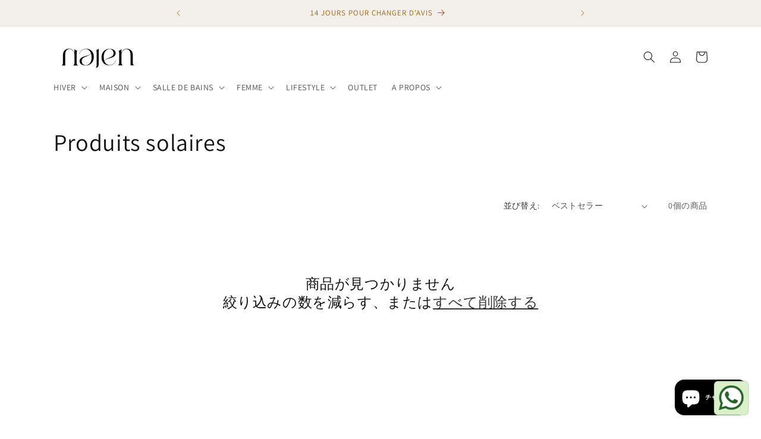

--- FILE ---
content_type: text/html; charset=utf-8
request_url: https://najen-nature.com/ja/collections/produits-solaires
body_size: 50110
content:
<!doctype html>
<html class="no-js" lang="ja">
  <head>
    <meta charset="utf-8">
    <meta http-equiv="X-UA-Compatible" content="IE=edge">
    <meta name="viewport" content="width=device-width,initial-scale=1">
    <meta name="theme-color" content="">
    <link rel="canonical" href="https://najen-nature.com/ja/collections/produits-solaires"><link rel="preconnect" href="https://fonts.shopifycdn.com" crossorigin><title>
      Produits solaires
 &ndash; Maison najen </title>

    

    

<meta property="og:site_name" content="Maison najen ">
<meta property="og:url" content="https://najen-nature.com/ja/collections/produits-solaires">
<meta property="og:title" content="Produits solaires">
<meta property="og:type" content="website">
<meta property="og:description" content="Maison najen "><meta property="og:image" content="http://najen-nature.com/cdn/shop/files/0ab212bb0496e1dcd94996f0e6e38502_c176341d-d4b6-4746-bd94-dcbd33a349c7.jpg?v=1630413284">
  <meta property="og:image:secure_url" content="https://najen-nature.com/cdn/shop/files/0ab212bb0496e1dcd94996f0e6e38502_c176341d-d4b6-4746-bd94-dcbd33a349c7.jpg?v=1630413284">
  <meta property="og:image:width" content="564">
  <meta property="og:image:height" content="671"><meta name="twitter:card" content="summary_large_image">
<meta name="twitter:title" content="Produits solaires">
<meta name="twitter:description" content="Maison najen ">


    <script src="//najen-nature.com/cdn/shop/t/42/assets/constants.js?v=58251544750838685771697112791" defer="defer"></script>
    <script src="//najen-nature.com/cdn/shop/t/42/assets/pubsub.js?v=158357773527763999511697112791" defer="defer"></script>
    <script src="//najen-nature.com/cdn/shop/t/42/assets/global.js?v=139248116715221171191697112791" defer="defer"></script><script src="//najen-nature.com/cdn/shop/t/42/assets/animations.js?v=114255849464433187621697112791" defer="defer"></script><script>window.performance && window.performance.mark && window.performance.mark('shopify.content_for_header.start');</script><meta name="facebook-domain-verification" content="rtx64wnhmnguk330774gi2jf65r67b">
<meta name="google-site-verification" content="hLfAUUIg5ae4EMlhJnBwU3nah4PL0hKWoH0Zt6WcAGw">
<meta id="shopify-digital-wallet" name="shopify-digital-wallet" content="/13854353/digital_wallets/dialog">
<meta name="shopify-checkout-api-token" content="2a0e107f82ab8d07d2d83c741043ab7e">
<meta id="in-context-paypal-metadata" data-shop-id="13854353" data-venmo-supported="false" data-environment="production" data-locale="ja_JP" data-paypal-v4="true" data-currency="TND">
<link rel="alternate" type="application/atom+xml" title="Feed" href="/ja/collections/produits-solaires.atom" />
<link rel="alternate" hreflang="x-default" href="https://najen-nature.com/collections/produits-solaires">
<link rel="alternate" hreflang="ar" href="https://najen-nature.com/ar/collections/produits-solaires">
<link rel="alternate" hreflang="ja" href="https://najen-nature.com/ja/collections/produits-solaires">
<link rel="alternate" hreflang="nl" href="https://najen-nature.com/nl/collections/produits-solaires">
<link rel="alternate" type="application/json+oembed" href="https://najen-nature.com/ja/collections/produits-solaires.oembed">
<script async="async" src="/checkouts/internal/preloads.js?locale=ja-TN"></script>
<script id="shopify-features" type="application/json">{"accessToken":"2a0e107f82ab8d07d2d83c741043ab7e","betas":["rich-media-storefront-analytics"],"domain":"najen-nature.com","predictiveSearch":true,"shopId":13854353,"locale":"ja"}</script>
<script>var Shopify = Shopify || {};
Shopify.shop = "najen-nature.myshopify.com";
Shopify.locale = "ja";
Shopify.currency = {"active":"TND","rate":"1.0"};
Shopify.country = "TN";
Shopify.theme = {"name":"Dawn- meteor","id":132792615109,"schema_name":"Dawn","schema_version":"10.0.0","theme_store_id":887,"role":"main"};
Shopify.theme.handle = "null";
Shopify.theme.style = {"id":null,"handle":null};
Shopify.cdnHost = "najen-nature.com/cdn";
Shopify.routes = Shopify.routes || {};
Shopify.routes.root = "/ja/";</script>
<script type="module">!function(o){(o.Shopify=o.Shopify||{}).modules=!0}(window);</script>
<script>!function(o){function n(){var o=[];function n(){o.push(Array.prototype.slice.apply(arguments))}return n.q=o,n}var t=o.Shopify=o.Shopify||{};t.loadFeatures=n(),t.autoloadFeatures=n()}(window);</script>
<script id="shop-js-analytics" type="application/json">{"pageType":"collection"}</script>
<script defer="defer" async type="module" src="//najen-nature.com/cdn/shopifycloud/shop-js/modules/v2/client.init-shop-cart-sync_BJFAoJgM.ja.esm.js"></script>
<script defer="defer" async type="module" src="//najen-nature.com/cdn/shopifycloud/shop-js/modules/v2/chunk.common_BaQ0HiLN.esm.js"></script>
<script type="module">
  await import("//najen-nature.com/cdn/shopifycloud/shop-js/modules/v2/client.init-shop-cart-sync_BJFAoJgM.ja.esm.js");
await import("//najen-nature.com/cdn/shopifycloud/shop-js/modules/v2/chunk.common_BaQ0HiLN.esm.js");

  window.Shopify.SignInWithShop?.initShopCartSync?.({"fedCMEnabled":true,"windoidEnabled":true});

</script>
<script>(function() {
  var isLoaded = false;
  function asyncLoad() {
    if (isLoaded) return;
    isLoaded = true;
    var urls = ["https:\/\/www.myregistry.com\/ScriptPlatform\/Shopify\/AddToMrButton.js?siteKey=0tHf1SC75WD_B7cyXtUCvw2\u0026lang=fr\u0026version=738170490\u0026shop=najen-nature.myshopify.com","https:\/\/cdn.shopify.com\/s\/files\/1\/1385\/4353\/t\/40\/assets\/booster_eu_cookie_13854353.js?v=1696337189\u0026shop=najen-nature.myshopify.com","https:\/\/sprout-app.thegoodapi.com\/app\/assets\/js\/badges\/cart_badge_script?shop=najen-nature.myshopify.com","https:\/\/sprout-app.thegoodapi.com\/app\/badges\/product_script?shop=najen-nature.myshopify.com","https:\/\/sprout-app.thegoodapi.com\/app\/assets\/js\/badges\/tree_count_banner_script?shop=najen-nature.myshopify.com","\/\/cdn.shopify.com\/s\/files\/1\/0257\/0108\/9360\/t\/85\/assets\/usf-license.js?shop=najen-nature.myshopify.com","https:\/\/shy.elfsight.com\/p\/platform.js?shop=najen-nature.myshopify.com"];
    for (var i = 0; i < urls.length; i++) {
      var s = document.createElement('script');
      s.type = 'text/javascript';
      s.async = true;
      s.src = urls[i];
      var x = document.getElementsByTagName('script')[0];
      x.parentNode.insertBefore(s, x);
    }
  };
  if(window.attachEvent) {
    window.attachEvent('onload', asyncLoad);
  } else {
    window.addEventListener('load', asyncLoad, false);
  }
})();</script>
<script id="__st">var __st={"a":13854353,"offset":3600,"reqid":"22ff6836-3648-4905-a83b-c8b0ebd4d09d-1767244060","pageurl":"najen-nature.com\/ja\/collections\/produits-solaires","u":"1209a9ede343","p":"collection","rtyp":"collection","rid":295105003717};</script>
<script>window.ShopifyPaypalV4VisibilityTracking = true;</script>
<script id="captcha-bootstrap">!function(){'use strict';const t='contact',e='account',n='new_comment',o=[[t,t],['blogs',n],['comments',n],[t,'customer']],c=[[e,'customer_login'],[e,'guest_login'],[e,'recover_customer_password'],[e,'create_customer']],r=t=>t.map((([t,e])=>`form[action*='/${t}']:not([data-nocaptcha='true']) input[name='form_type'][value='${e}']`)).join(','),a=t=>()=>t?[...document.querySelectorAll(t)].map((t=>t.form)):[];function s(){const t=[...o],e=r(t);return a(e)}const i='password',u='form_key',d=['recaptcha-v3-token','g-recaptcha-response','h-captcha-response',i],f=()=>{try{return window.sessionStorage}catch{return}},m='__shopify_v',_=t=>t.elements[u];function p(t,e,n=!1){try{const o=window.sessionStorage,c=JSON.parse(o.getItem(e)),{data:r}=function(t){const{data:e,action:n}=t;return t[m]||n?{data:e,action:n}:{data:t,action:n}}(c);for(const[e,n]of Object.entries(r))t.elements[e]&&(t.elements[e].value=n);n&&o.removeItem(e)}catch(o){console.error('form repopulation failed',{error:o})}}const l='form_type',E='cptcha';function T(t){t.dataset[E]=!0}const w=window,h=w.document,L='Shopify',v='ce_forms',y='captcha';let A=!1;((t,e)=>{const n=(g='f06e6c50-85a8-45c8-87d0-21a2b65856fe',I='https://cdn.shopify.com/shopifycloud/storefront-forms-hcaptcha/ce_storefront_forms_captcha_hcaptcha.v1.5.2.iife.js',D={infoText:'hCaptchaによる保護',privacyText:'プライバシー',termsText:'利用規約'},(t,e,n)=>{const o=w[L][v],c=o.bindForm;if(c)return c(t,g,e,D).then(n);var r;o.q.push([[t,g,e,D],n]),r=I,A||(h.body.append(Object.assign(h.createElement('script'),{id:'captcha-provider',async:!0,src:r})),A=!0)});var g,I,D;w[L]=w[L]||{},w[L][v]=w[L][v]||{},w[L][v].q=[],w[L][y]=w[L][y]||{},w[L][y].protect=function(t,e){n(t,void 0,e),T(t)},Object.freeze(w[L][y]),function(t,e,n,w,h,L){const[v,y,A,g]=function(t,e,n){const i=e?o:[],u=t?c:[],d=[...i,...u],f=r(d),m=r(i),_=r(d.filter((([t,e])=>n.includes(e))));return[a(f),a(m),a(_),s()]}(w,h,L),I=t=>{const e=t.target;return e instanceof HTMLFormElement?e:e&&e.form},D=t=>v().includes(t);t.addEventListener('submit',(t=>{const e=I(t);if(!e)return;const n=D(e)&&!e.dataset.hcaptchaBound&&!e.dataset.recaptchaBound,o=_(e),c=g().includes(e)&&(!o||!o.value);(n||c)&&t.preventDefault(),c&&!n&&(function(t){try{if(!f())return;!function(t){const e=f();if(!e)return;const n=_(t);if(!n)return;const o=n.value;o&&e.removeItem(o)}(t);const e=Array.from(Array(32),(()=>Math.random().toString(36)[2])).join('');!function(t,e){_(t)||t.append(Object.assign(document.createElement('input'),{type:'hidden',name:u})),t.elements[u].value=e}(t,e),function(t,e){const n=f();if(!n)return;const o=[...t.querySelectorAll(`input[type='${i}']`)].map((({name:t})=>t)),c=[...d,...o],r={};for(const[a,s]of new FormData(t).entries())c.includes(a)||(r[a]=s);n.setItem(e,JSON.stringify({[m]:1,action:t.action,data:r}))}(t,e)}catch(e){console.error('failed to persist form',e)}}(e),e.submit())}));const S=(t,e)=>{t&&!t.dataset[E]&&(n(t,e.some((e=>e===t))),T(t))};for(const o of['focusin','change'])t.addEventListener(o,(t=>{const e=I(t);D(e)&&S(e,y())}));const B=e.get('form_key'),M=e.get(l),P=B&&M;t.addEventListener('DOMContentLoaded',(()=>{const t=y();if(P)for(const e of t)e.elements[l].value===M&&p(e,B);[...new Set([...A(),...v().filter((t=>'true'===t.dataset.shopifyCaptcha))])].forEach((e=>S(e,t)))}))}(h,new URLSearchParams(w.location.search),n,t,e,['guest_login'])})(!0,!0)}();</script>
<script integrity="sha256-4kQ18oKyAcykRKYeNunJcIwy7WH5gtpwJnB7kiuLZ1E=" data-source-attribution="shopify.loadfeatures" defer="defer" src="//najen-nature.com/cdn/shopifycloud/storefront/assets/storefront/load_feature-a0a9edcb.js" crossorigin="anonymous"></script>
<script data-source-attribution="shopify.dynamic_checkout.dynamic.init">var Shopify=Shopify||{};Shopify.PaymentButton=Shopify.PaymentButton||{isStorefrontPortableWallets:!0,init:function(){window.Shopify.PaymentButton.init=function(){};var t=document.createElement("script");t.src="https://najen-nature.com/cdn/shopifycloud/portable-wallets/latest/portable-wallets.ja.js",t.type="module",document.head.appendChild(t)}};
</script>
<script data-source-attribution="shopify.dynamic_checkout.buyer_consent">
  function portableWalletsHideBuyerConsent(e){var t=document.getElementById("shopify-buyer-consent"),n=document.getElementById("shopify-subscription-policy-button");t&&n&&(t.classList.add("hidden"),t.setAttribute("aria-hidden","true"),n.removeEventListener("click",e))}function portableWalletsShowBuyerConsent(e){var t=document.getElementById("shopify-buyer-consent"),n=document.getElementById("shopify-subscription-policy-button");t&&n&&(t.classList.remove("hidden"),t.removeAttribute("aria-hidden"),n.addEventListener("click",e))}window.Shopify?.PaymentButton&&(window.Shopify.PaymentButton.hideBuyerConsent=portableWalletsHideBuyerConsent,window.Shopify.PaymentButton.showBuyerConsent=portableWalletsShowBuyerConsent);
</script>
<script data-source-attribution="shopify.dynamic_checkout.cart.bootstrap">document.addEventListener("DOMContentLoaded",(function(){function t(){return document.querySelector("shopify-accelerated-checkout-cart, shopify-accelerated-checkout")}if(t())Shopify.PaymentButton.init();else{new MutationObserver((function(e,n){t()&&(Shopify.PaymentButton.init(),n.disconnect())})).observe(document.body,{childList:!0,subtree:!0})}}));
</script>
<link id="shopify-accelerated-checkout-styles" rel="stylesheet" media="screen" href="https://najen-nature.com/cdn/shopifycloud/portable-wallets/latest/accelerated-checkout-backwards-compat.css" crossorigin="anonymous">
<style id="shopify-accelerated-checkout-cart">
        #shopify-buyer-consent {
  margin-top: 1em;
  display: inline-block;
  width: 100%;
}

#shopify-buyer-consent.hidden {
  display: none;
}

#shopify-subscription-policy-button {
  background: none;
  border: none;
  padding: 0;
  text-decoration: underline;
  font-size: inherit;
  cursor: pointer;
}

#shopify-subscription-policy-button::before {
  box-shadow: none;
}

      </style>
<script id="sections-script" data-sections="header" defer="defer" src="//najen-nature.com/cdn/shop/t/42/compiled_assets/scripts.js?5587"></script>
<script>window.performance && window.performance.mark && window.performance.mark('shopify.content_for_header.end');</script>


    <style data-shopify>
      @font-face {
  font-family: Assistant;
  font-weight: 400;
  font-style: normal;
  font-display: swap;
  src: url("//najen-nature.com/cdn/fonts/assistant/assistant_n4.9120912a469cad1cc292572851508ca49d12e768.woff2") format("woff2"),
       url("//najen-nature.com/cdn/fonts/assistant/assistant_n4.6e9875ce64e0fefcd3f4446b7ec9036b3ddd2985.woff") format("woff");
}

      @font-face {
  font-family: Assistant;
  font-weight: 700;
  font-style: normal;
  font-display: swap;
  src: url("//najen-nature.com/cdn/fonts/assistant/assistant_n7.bf44452348ec8b8efa3aa3068825305886b1c83c.woff2") format("woff2"),
       url("//najen-nature.com/cdn/fonts/assistant/assistant_n7.0c887fee83f6b3bda822f1150b912c72da0f7b64.woff") format("woff");
}

      
      
      @font-face {
  font-family: Assistant;
  font-weight: 400;
  font-style: normal;
  font-display: swap;
  src: url("//najen-nature.com/cdn/fonts/assistant/assistant_n4.9120912a469cad1cc292572851508ca49d12e768.woff2") format("woff2"),
       url("//najen-nature.com/cdn/fonts/assistant/assistant_n4.6e9875ce64e0fefcd3f4446b7ec9036b3ddd2985.woff") format("woff");
}


      
        :root,
        .color-background-1 {
          --color-background: 255,255,255;
        
          --gradient-background: #ffffff;
        
        --color-foreground: 18,18,18;
        --color-shadow: 18,18,18;
        --color-button: 18,18,18;
        --color-button-text: 255,255,255;
        --color-secondary-button: 255,255,255;
        --color-secondary-button-text: 18,18,18;
        --color-link: 18,18,18;
        --color-badge-foreground: 18,18,18;
        --color-badge-background: 255,255,255;
        --color-badge-border: 18,18,18;
        --payment-terms-background-color: rgb(255 255 255);
      }
      
        
        .color-background-2 {
          --color-background: 243,243,243;
        
          --gradient-background: #f3f3f3;
        
        --color-foreground: 18,18,18;
        --color-shadow: 18,18,18;
        --color-button: 18,18,18;
        --color-button-text: 243,243,243;
        --color-secondary-button: 243,243,243;
        --color-secondary-button-text: 18,18,18;
        --color-link: 18,18,18;
        --color-badge-foreground: 18,18,18;
        --color-badge-background: 243,243,243;
        --color-badge-border: 18,18,18;
        --payment-terms-background-color: rgb(243 243 243);
      }
      
        
        .color-inverse {
          --color-background: 36,40,51;
        
          --gradient-background: #242833;
        
        --color-foreground: 255,255,255;
        --color-shadow: 18,18,18;
        --color-button: 255,255,255;
        --color-button-text: 0,0,0;
        --color-secondary-button: 36,40,51;
        --color-secondary-button-text: 255,255,255;
        --color-link: 255,255,255;
        --color-badge-foreground: 255,255,255;
        --color-badge-background: 36,40,51;
        --color-badge-border: 255,255,255;
        --payment-terms-background-color: rgb(36 40 51);
      }
      
        
        .color-accent-1 {
          --color-background: 18,18,18;
        
          --gradient-background: #121212;
        
        --color-foreground: 0,0,0;
        --color-shadow: 18,18,18;
        --color-button: 243,240,235;
        --color-button-text: 18,18,18;
        --color-secondary-button: 18,18,18;
        --color-secondary-button-text: 0,0,0;
        --color-link: 0,0,0;
        --color-badge-foreground: 0,0,0;
        --color-badge-background: 18,18,18;
        --color-badge-border: 0,0,0;
        --payment-terms-background-color: rgb(18 18 18);
      }
      
        
        .color-accent-2 {
          --color-background: 187,193,181;
        
          --gradient-background: #bbc1b5;
        
        --color-foreground: 0,0,0;
        --color-shadow: 18,18,18;
        --color-button: 255,255,255;
        --color-button-text: 217,189,173;
        --color-secondary-button: 187,193,181;
        --color-secondary-button-text: 255,255,255;
        --color-link: 255,255,255;
        --color-badge-foreground: 0,0,0;
        --color-badge-background: 187,193,181;
        --color-badge-border: 0,0,0;
        --payment-terms-background-color: rgb(187 193 181);
      }
      
        
        .color-scheme-eff24a52-96e1-4d53-8e84-1100fb97ee97 {
          --color-background: 214,203,188;
        
          --gradient-background: #d6cbbc;
        
        --color-foreground: 18,18,18;
        --color-shadow: 18,18,18;
        --color-button: 18,18,18;
        --color-button-text: 255,255,255;
        --color-secondary-button: 214,203,188;
        --color-secondary-button-text: 18,18,18;
        --color-link: 18,18,18;
        --color-badge-foreground: 18,18,18;
        --color-badge-background: 214,203,188;
        --color-badge-border: 18,18,18;
        --payment-terms-background-color: rgb(214 203 188);
      }
      
        
        .color-scheme-bff3c170-b787-4fe8-ba9b-2126ac16cbf7 {
          --color-background: 243,240,235;
        
          --gradient-background: #f3f0eb;
        
        --color-foreground: 158,95,8;
        --color-shadow: 18,18,18;
        --color-button: 243,240,235;
        --color-button-text: 158,95,8;
        --color-secondary-button: 243,240,235;
        --color-secondary-button-text: 158,95,8;
        --color-link: 158,95,8;
        --color-badge-foreground: 158,95,8;
        --color-badge-background: 243,240,235;
        --color-badge-border: 158,95,8;
        --payment-terms-background-color: rgb(243 240 235);
      }
      

      body, .color-background-1, .color-background-2, .color-inverse, .color-accent-1, .color-accent-2, .color-scheme-eff24a52-96e1-4d53-8e84-1100fb97ee97, .color-scheme-bff3c170-b787-4fe8-ba9b-2126ac16cbf7 {
        color: rgba(var(--color-foreground), 0.75);
        background-color: rgb(var(--color-background));
      }

      :root {
        --font-body-family: Assistant, sans-serif;
        --font-body-style: normal;
        --font-body-weight: 400;
        --font-body-weight-bold: 700;

        --font-heading-family: Assistant, sans-serif;
        --font-heading-style: normal;
        --font-heading-weight: 400;

        --font-body-scale: 1.0;
        --font-heading-scale: 1.0;

        --media-padding: px;
        --media-border-opacity: 0.05;
        --media-border-width: 1px;
        --media-radius: 0px;
        --media-shadow-opacity: 0.0;
        --media-shadow-horizontal-offset: 0px;
        --media-shadow-vertical-offset: 4px;
        --media-shadow-blur-radius: 5px;
        --media-shadow-visible: 0;

        --page-width: 120rem;
        --page-width-margin: 0rem;

        --product-card-image-padding: 0.0rem;
        --product-card-corner-radius: 0.0rem;
        --product-card-text-alignment: left;
        --product-card-border-width: 0.0rem;
        --product-card-border-opacity: 0.1;
        --product-card-shadow-opacity: 0.0;
        --product-card-shadow-visible: 0;
        --product-card-shadow-horizontal-offset: 0.0rem;
        --product-card-shadow-vertical-offset: 0.4rem;
        --product-card-shadow-blur-radius: 0.5rem;

        --collection-card-image-padding: 0.0rem;
        --collection-card-corner-radius: 0.0rem;
        --collection-card-text-alignment: left;
        --collection-card-border-width: 0.0rem;
        --collection-card-border-opacity: 0.1;
        --collection-card-shadow-opacity: 0.0;
        --collection-card-shadow-visible: 0;
        --collection-card-shadow-horizontal-offset: 0.0rem;
        --collection-card-shadow-vertical-offset: 0.4rem;
        --collection-card-shadow-blur-radius: 0.5rem;

        --blog-card-image-padding: 0.0rem;
        --blog-card-corner-radius: 0.0rem;
        --blog-card-text-alignment: left;
        --blog-card-border-width: 0.0rem;
        --blog-card-border-opacity: 0.1;
        --blog-card-shadow-opacity: 0.0;
        --blog-card-shadow-visible: 0;
        --blog-card-shadow-horizontal-offset: 0.0rem;
        --blog-card-shadow-vertical-offset: 0.4rem;
        --blog-card-shadow-blur-radius: 0.5rem;

        --badge-corner-radius: 4.0rem;

        --popup-border-width: 1px;
        --popup-border-opacity: 0.1;
        --popup-corner-radius: 0px;
        --popup-shadow-opacity: 0.0;
        --popup-shadow-horizontal-offset: 0px;
        --popup-shadow-vertical-offset: 4px;
        --popup-shadow-blur-radius: 5px;

        --drawer-border-width: 1px;
        --drawer-border-opacity: 0.1;
        --drawer-shadow-opacity: 0.0;
        --drawer-shadow-horizontal-offset: 0px;
        --drawer-shadow-vertical-offset: 4px;
        --drawer-shadow-blur-radius: 5px;

        --spacing-sections-desktop: 0px;
        --spacing-sections-mobile: 0px;

        --grid-desktop-vertical-spacing: 8px;
        --grid-desktop-horizontal-spacing: 8px;
        --grid-mobile-vertical-spacing: 4px;
        --grid-mobile-horizontal-spacing: 4px;

        --text-boxes-border-opacity: 0.1;
        --text-boxes-border-width: 0px;
        --text-boxes-radius: 0px;
        --text-boxes-shadow-opacity: 0.0;
        --text-boxes-shadow-visible: 0;
        --text-boxes-shadow-horizontal-offset: 0px;
        --text-boxes-shadow-vertical-offset: 4px;
        --text-boxes-shadow-blur-radius: 5px;

        --buttons-radius: 0px;
        --buttons-radius-outset: 0px;
        --buttons-border-width: 1px;
        --buttons-border-opacity: 1.0;
        --buttons-shadow-opacity: 0.0;
        --buttons-shadow-visible: 0;
        --buttons-shadow-horizontal-offset: 0px;
        --buttons-shadow-vertical-offset: 4px;
        --buttons-shadow-blur-radius: 5px;
        --buttons-border-offset: 0px;

        --inputs-radius: 0px;
        --inputs-border-width: 1px;
        --inputs-border-opacity: 0.55;
        --inputs-shadow-opacity: 0.0;
        --inputs-shadow-horizontal-offset: 0px;
        --inputs-margin-offset: 0px;
        --inputs-shadow-vertical-offset: 4px;
        --inputs-shadow-blur-radius: 5px;
        --inputs-radius-outset: 0px;

        --variant-pills-radius: 40px;
        --variant-pills-border-width: 1px;
        --variant-pills-border-opacity: 0.55;
        --variant-pills-shadow-opacity: 0.0;
        --variant-pills-shadow-horizontal-offset: 0px;
        --variant-pills-shadow-vertical-offset: 4px;
        --variant-pills-shadow-blur-radius: 5px;
      }

      *,
      *::before,
      *::after {
        box-sizing: inherit;
      }

      html {
        box-sizing: border-box;
        font-size: calc(var(--font-body-scale) * 62.5%);
        height: 100%;
      }

      body {
        display: grid;
        grid-template-rows: auto auto 1fr auto;
        grid-template-columns: 100%;
        min-height: 100%;
        margin: 0;
        font-size: 1.5rem;
        letter-spacing: 0.06rem;
        line-height: calc(1 + 0.8 / var(--font-body-scale));
        font-family: var(--font-body-family);
        font-style: var(--font-body-style);
        font-weight: var(--font-body-weight);
      }

      @media screen and (min-width: 750px) {
        body {
          font-size: 1.6rem;
        }
      }
    </style>

    <link href="//najen-nature.com/cdn/shop/t/42/assets/base.css?v=117828829876360325261697112791" rel="stylesheet" type="text/css" media="all" />
<link rel="preload" as="font" href="//najen-nature.com/cdn/fonts/assistant/assistant_n4.9120912a469cad1cc292572851508ca49d12e768.woff2" type="font/woff2" crossorigin><link rel="preload" as="font" href="//najen-nature.com/cdn/fonts/assistant/assistant_n4.9120912a469cad1cc292572851508ca49d12e768.woff2" type="font/woff2" crossorigin><link
        rel="stylesheet"
        href="//najen-nature.com/cdn/shop/t/42/assets/component-predictive-search.css?v=118923337488134913561697112791"
        media="print"
        onload="this.media='all'"
      ><script>
      document.documentElement.className = document.documentElement.className.replace('no-js', 'js');
      if (Shopify.designMode) {
        document.documentElement.classList.add('shopify-design-mode');
      }
    </script>
  <!-- BEGIN app block: shopify://apps/pin-it-pinterest-save-button/blocks/app-embed/b4ccbe83-a934-440a-a7cb-4c563c1a8dc3 --><script>
  window.roarJs = window.roarJs || {};
  roarJs.PinitConfig = {
    metafields: {
      shop: "najen-nature.myshopify.com",
      settings: {"enabled":"1","param":{"pin_icon":"1","icon_size":"30","button_text":"","button_size":"14","image_height_small":"150","image_width_small":"150","image_height":"150","image_width":"150"},"style":{"color":"rgb(230, 0, 35)","background":"rgb(255, 255, 255)","type":"basic","size":"slim","radius":"2"},"position":{"value":"top_left","bottom":"10","top":"10","left":"10","right":"10"},"rule":{"mobile":"1"}},
      moneyFormat: "\u003cspan class=money\u003eد.ت.‏ {{amount}} \u003c\/span\u003e"
    }
  }
</script>
<script src='https://cdn.shopify.com/extensions/019a9199-05e8-78c8-a6aa-25556075e37a/legal-3/assets/pinit.js' defer></script>


<!-- END app block --><!-- BEGIN app block: shopify://apps/judge-me-reviews/blocks/judgeme_core/61ccd3b1-a9f2-4160-9fe9-4fec8413e5d8 --><!-- Start of Judge.me Core -->






<link rel="dns-prefetch" href="https://cdnwidget.judge.me">
<link rel="dns-prefetch" href="https://cdn.judge.me">
<link rel="dns-prefetch" href="https://cdn1.judge.me">
<link rel="dns-prefetch" href="https://api.judge.me">

<script data-cfasync='false' class='jdgm-settings-script'>window.jdgmSettings={"pagination":5,"disable_web_reviews":false,"badge_no_review_text":"Aucun avis","badge_n_reviews_text":"{{ n }} avis","badge_star_color":"#108474","hide_badge_preview_if_no_reviews":true,"badge_hide_text":false,"enforce_center_preview_badge":false,"widget_title":"Avis Clients","widget_open_form_text":"Écrire un avis","widget_close_form_text":"Annuler l'avis","widget_refresh_page_text":"Actualiser la page","widget_summary_text":"Basé sur {{ number_of_reviews }} avis","widget_no_review_text":"Soyez le premier à écrire un avis","widget_name_field_text":"Nom d'affichage","widget_verified_name_field_text":"Nom vérifié (public)","widget_name_placeholder_text":"Nom d'affichage","widget_required_field_error_text":"Ce champ est obligatoire.","widget_email_field_text":"Adresse email","widget_verified_email_field_text":"Email vérifié (privé, ne peut pas être modifié)","widget_email_placeholder_text":"Votre adresse email","widget_email_field_error_text":"Veuillez entrer une adresse email valide.","widget_rating_field_text":"Évaluation","widget_review_title_field_text":"Titre de l'avis","widget_review_title_placeholder_text":"Donnez un titre à votre avis","widget_review_body_field_text":"Contenu de l'avis","widget_review_body_placeholder_text":"Commencez à écrire ici...","widget_pictures_field_text":"Photo/Vidéo (facultatif)","widget_submit_review_text":"Soumettre l'avis","widget_submit_verified_review_text":"Soumettre un avis vérifié","widget_submit_success_msg_with_auto_publish":"Merci ! Veuillez actualiser la page dans quelques instants pour voir votre avis. Vous pouvez supprimer ou modifier votre avis en vous connectant à \u003ca href='https://judge.me/login' target='_blank' rel='nofollow noopener'\u003eJudge.me\u003c/a\u003e","widget_submit_success_msg_no_auto_publish":"Merci ! Votre avis sera publié dès qu'il sera approuvé par l'administrateur de la boutique. Vous pouvez supprimer ou modifier votre avis en vous connectant à \u003ca href='https://judge.me/login' target='_blank' rel='nofollow noopener'\u003eJudge.me\u003c/a\u003e","widget_show_default_reviews_out_of_total_text":"Affichage de {{ n_reviews_shown }} sur {{ n_reviews }} avis.","widget_show_all_link_text":"Tout afficher","widget_show_less_link_text":"Afficher moins","widget_author_said_text":"{{ reviewer_name }} a dit :","widget_days_text":"il y a {{ n }} jour/jours","widget_weeks_text":"il y a {{ n }} semaine/semaines","widget_months_text":"il y a {{ n }} mois","widget_years_text":"il y a {{ n }} an/ans","widget_yesterday_text":"Hier","widget_today_text":"Aujourd'hui","widget_replied_text":"\u003e\u003e {{ shop_name }} a répondu :","widget_read_more_text":"Lire plus","widget_reviewer_name_as_initial":"","widget_rating_filter_color":"#fbcd0a","widget_rating_filter_see_all_text":"Voir tous les avis","widget_sorting_most_recent_text":"Plus récents","widget_sorting_highest_rating_text":"Meilleures notes","widget_sorting_lowest_rating_text":"Notes les plus basses","widget_sorting_with_pictures_text":"Uniquement les photos","widget_sorting_most_helpful_text":"Plus utiles","widget_open_question_form_text":"Poser une question","widget_reviews_subtab_text":"Avis","widget_questions_subtab_text":"Questions","widget_question_label_text":"Question","widget_answer_label_text":"Réponse","widget_question_placeholder_text":"Écrivez votre question ici","widget_submit_question_text":"Soumettre la question","widget_question_submit_success_text":"Merci pour votre question ! Nous vous notifierons dès qu'elle aura une réponse.","widget_star_color":"#108474","verified_badge_text":"Vérifié","verified_badge_bg_color":"","verified_badge_text_color":"","verified_badge_placement":"left-of-reviewer-name","widget_review_max_height":"","widget_hide_border":false,"widget_social_share":false,"widget_thumb":false,"widget_review_location_show":false,"widget_location_format":"","all_reviews_include_out_of_store_products":true,"all_reviews_out_of_store_text":"(hors boutique)","all_reviews_pagination":100,"all_reviews_product_name_prefix_text":"à propos de","enable_review_pictures":true,"enable_question_anwser":false,"widget_theme":"default","review_date_format":"dd/mm/yyyy","default_sort_method":"most-recent","widget_product_reviews_subtab_text":"Avis Produits","widget_shop_reviews_subtab_text":"Avis Boutique","widget_write_a_store_review_text":"Écrire un avis sur la boutique","widget_other_languages_heading":"Avis dans d'autres langues","widget_translate_review_text":"Traduire l'avis en {{ language }}","widget_translating_review_text":"Traduction en cours...","widget_show_original_translation_text":"Afficher l'original ({{ language }})","widget_translate_review_failed_text":"Impossible de traduire cet avis.","widget_translate_review_retry_text":"Réessayer","widget_translate_review_try_again_later_text":"Réessayez plus tard","show_product_url_for_grouped_product":false,"widget_sorting_pictures_first_text":"Photos en premier","show_pictures_on_all_rev_page_mobile":false,"show_pictures_on_all_rev_page_desktop":false,"floating_tab_hide_mobile_install_preference":false,"floating_tab_button_name":"★ Avis","floating_tab_title":"Laissons nos clients parler pour nous","floating_tab_button_color":"","floating_tab_button_background_color":"","floating_tab_url":"","floating_tab_url_enabled":false,"floating_tab_tab_style":"text","all_reviews_text_badge_text":"Les clients nous notent {{ shop.metafields.judgeme.all_reviews_rating | round: 1 }}/5 basé sur {{ shop.metafields.judgeme.all_reviews_count }} avis.","all_reviews_text_badge_text_branded_style":"{{ shop.metafields.judgeme.all_reviews_rating | round: 1 }} sur 5 étoiles basé sur {{ shop.metafields.judgeme.all_reviews_count }} avis","is_all_reviews_text_badge_a_link":false,"show_stars_for_all_reviews_text_badge":false,"all_reviews_text_badge_url":"","all_reviews_text_style":"branded","all_reviews_text_color_style":"judgeme_brand_color","all_reviews_text_color":"#108474","all_reviews_text_show_jm_brand":true,"featured_carousel_show_header":true,"featured_carousel_title":"Laissons nos clients parler pour nous","featured_carousel_count_text":"sur {{ n }} avis","featured_carousel_add_link_to_all_reviews_page":true,"featured_carousel_url":"","featured_carousel_show_images":true,"featured_carousel_autoslide_interval":2,"featured_carousel_arrows_on_the_sides":true,"featured_carousel_height":250,"featured_carousel_width":100,"featured_carousel_image_size":10,"featured_carousel_image_height":250,"featured_carousel_arrow_color":"#eeeeee","verified_count_badge_style":"branded","verified_count_badge_orientation":"horizontal","verified_count_badge_color_style":"judgeme_brand_color","verified_count_badge_color":"#108474","is_verified_count_badge_a_link":false,"verified_count_badge_url":"","verified_count_badge_show_jm_brand":true,"widget_rating_preset_default":5,"widget_first_sub_tab":"product-reviews","widget_show_histogram":true,"widget_histogram_use_custom_color":false,"widget_pagination_use_custom_color":false,"widget_star_use_custom_color":true,"widget_verified_badge_use_custom_color":false,"widget_write_review_use_custom_color":false,"picture_reminder_submit_button":"Upload Pictures","enable_review_videos":false,"mute_video_by_default":false,"widget_sorting_videos_first_text":"Vidéos en premier","widget_review_pending_text":"En attente","featured_carousel_items_for_large_screen":4,"social_share_options_order":"Facebook,Twitter","remove_microdata_snippet":true,"disable_json_ld":false,"enable_json_ld_products":false,"preview_badge_show_question_text":false,"preview_badge_no_question_text":"Aucune question","preview_badge_n_question_text":"{{ number_of_questions }} question/questions","qa_badge_show_icon":false,"qa_badge_position":"same-row","remove_judgeme_branding":false,"widget_add_search_bar":false,"widget_search_bar_placeholder":"Rechercher des avis","widget_sorting_verified_only_text":"Vérifiés uniquement","featured_carousel_theme":"card","featured_carousel_show_rating":true,"featured_carousel_show_title":true,"featured_carousel_show_body":true,"featured_carousel_show_date":false,"featured_carousel_show_reviewer":true,"featured_carousel_show_product":true,"featured_carousel_header_background_color":"#108474","featured_carousel_header_text_color":"#ffffff","featured_carousel_name_product_separator":"reviewed","featured_carousel_full_star_background":"#108474","featured_carousel_empty_star_background":"#dadada","featured_carousel_vertical_theme_background":"#f9fafb","featured_carousel_verified_badge_enable":true,"featured_carousel_verified_badge_color":"#108474","featured_carousel_border_style":"round","featured_carousel_review_line_length_limit":3,"featured_carousel_more_reviews_button_text":"Lire plus d'avis","featured_carousel_view_product_button_text":"Voir le produit","all_reviews_page_load_reviews_on":"scroll","all_reviews_page_load_more_text":"Charger plus d'avis","disable_fb_tab_reviews":false,"enable_ajax_cdn_cache":false,"widget_advanced_speed_features":5,"widget_public_name_text":"affiché publiquement comme","default_reviewer_name":"John Smith","default_reviewer_name_has_non_latin":true,"widget_reviewer_anonymous":"Anonyme","medals_widget_title":"Médailles d'avis Judge.me","medals_widget_background_color":"#f9fafb","medals_widget_position":"footer_all_pages","medals_widget_border_color":"#f9fafb","medals_widget_verified_text_position":"left","medals_widget_use_monochromatic_version":false,"medals_widget_elements_color":"#108474","show_reviewer_avatar":true,"widget_invalid_yt_video_url_error_text":"Pas une URL de vidéo YouTube","widget_max_length_field_error_text":"Veuillez ne pas dépasser {0} caractères.","widget_show_country_flag":false,"widget_show_collected_via_shop_app":true,"widget_verified_by_shop_badge_style":"light","widget_verified_by_shop_text":"Vérifié par la boutique","widget_show_photo_gallery":true,"widget_load_with_code_splitting":true,"widget_ugc_install_preference":false,"widget_ugc_title":"Fait par nous, partagé par vous","widget_ugc_subtitle":"Taguez-nous pour voir votre photo mise en avant sur notre page","widget_ugc_arrows_color":"#ffffff","widget_ugc_primary_button_text":"Acheter maintenant","widget_ugc_primary_button_background_color":"#108474","widget_ugc_primary_button_text_color":"#ffffff","widget_ugc_primary_button_border_width":"0","widget_ugc_primary_button_border_style":"none","widget_ugc_primary_button_border_color":"#108474","widget_ugc_primary_button_border_radius":"25","widget_ugc_secondary_button_text":"Charger plus","widget_ugc_secondary_button_background_color":"#ffffff","widget_ugc_secondary_button_text_color":"#108474","widget_ugc_secondary_button_border_width":"2","widget_ugc_secondary_button_border_style":"solid","widget_ugc_secondary_button_border_color":"#108474","widget_ugc_secondary_button_border_radius":"25","widget_ugc_reviews_button_text":"Voir les avis","widget_ugc_reviews_button_background_color":"#ffffff","widget_ugc_reviews_button_text_color":"#108474","widget_ugc_reviews_button_border_width":"2","widget_ugc_reviews_button_border_style":"solid","widget_ugc_reviews_button_border_color":"#108474","widget_ugc_reviews_button_border_radius":"25","widget_ugc_reviews_button_link_to":"judgeme-reviews-page","widget_ugc_show_post_date":true,"widget_ugc_max_width":"800","widget_rating_metafield_value_type":true,"widget_primary_color":"#108474","widget_enable_secondary_color":false,"widget_secondary_color":"#edf5f5","widget_summary_average_rating_text":"{{ average_rating }} sur 5","widget_media_grid_title":"Photos \u0026 vidéos clients","widget_media_grid_see_more_text":"Voir plus","widget_round_style":false,"widget_show_product_medals":true,"widget_verified_by_judgeme_text":"Vérifié par Judge.me","widget_show_store_medals":true,"widget_verified_by_judgeme_text_in_store_medals":"Vérifié par Judge.me","widget_media_field_exceed_quantity_message":"Désolé, nous ne pouvons accepter que {{ max_media }} pour un avis.","widget_media_field_exceed_limit_message":"{{ file_name }} est trop volumineux, veuillez sélectionner un {{ media_type }} de moins de {{ size_limit }}MB.","widget_review_submitted_text":"Avis soumis !","widget_question_submitted_text":"Question soumise !","widget_close_form_text_question":"Annuler","widget_write_your_answer_here_text":"Écrivez votre réponse ici","widget_enabled_branded_link":true,"widget_show_collected_by_judgeme":true,"widget_reviewer_name_color":"","widget_write_review_text_color":"","widget_write_review_bg_color":"","widget_collected_by_judgeme_text":"collecté par Judge.me","widget_pagination_type":"standard","widget_load_more_text":"Charger plus","widget_load_more_color":"#108474","widget_full_review_text":"Avis complet","widget_read_more_reviews_text":"Lire plus d'avis","widget_read_questions_text":"Lire les questions","widget_questions_and_answers_text":"Questions \u0026 Réponses","widget_verified_by_text":"Vérifié par","widget_verified_text":"Vérifié","widget_number_of_reviews_text":"{{ number_of_reviews }} avis","widget_back_button_text":"Retour","widget_next_button_text":"Suivant","widget_custom_forms_filter_button":"Filtres","custom_forms_style":"horizontal","widget_show_review_information":false,"how_reviews_are_collected":"Comment les avis sont-ils collectés ?","widget_show_review_keywords":false,"widget_gdpr_statement":"Comment nous utilisons vos données : Nous vous contacterons uniquement à propos de l'avis que vous avez laissé, et seulement si nécessaire. En soumettant votre avis, vous acceptez les \u003ca href='https://judge.me/terms' target='_blank' rel='nofollow noopener'\u003econditions\u003c/a\u003e, la \u003ca href='https://judge.me/privacy' target='_blank' rel='nofollow noopener'\u003epolitique de confidentialité\u003c/a\u003e et les \u003ca href='https://judge.me/content-policy' target='_blank' rel='nofollow noopener'\u003epolitiques de contenu\u003c/a\u003e de Judge.me.","widget_multilingual_sorting_enabled":false,"widget_translate_review_content_enabled":false,"widget_translate_review_content_method":"manual","popup_widget_review_selection":"automatically_with_pictures","popup_widget_round_border_style":true,"popup_widget_show_title":true,"popup_widget_show_body":true,"popup_widget_show_reviewer":false,"popup_widget_show_product":true,"popup_widget_show_pictures":true,"popup_widget_use_review_picture":true,"popup_widget_show_on_home_page":true,"popup_widget_show_on_product_page":true,"popup_widget_show_on_collection_page":true,"popup_widget_show_on_cart_page":true,"popup_widget_position":"bottom_left","popup_widget_first_review_delay":5,"popup_widget_duration":5,"popup_widget_interval":5,"popup_widget_review_count":5,"popup_widget_hide_on_mobile":true,"review_snippet_widget_round_border_style":true,"review_snippet_widget_card_color":"#FFFFFF","review_snippet_widget_slider_arrows_background_color":"#FFFFFF","review_snippet_widget_slider_arrows_color":"#000000","review_snippet_widget_star_color":"#108474","show_product_variant":false,"all_reviews_product_variant_label_text":"Variante : ","widget_show_verified_branding":true,"widget_show_review_title_input":true,"redirect_reviewers_invited_via_email":"review_widget","request_store_review_after_product_review":false,"request_review_other_products_in_order":false,"review_form_color_scheme":"default","review_form_corner_style":"square","review_form_star_color":{},"review_form_text_color":"#333333","review_form_background_color":"#ffffff","review_form_field_background_color":"#fafafa","review_form_button_color":{},"review_form_button_text_color":"#ffffff","review_form_modal_overlay_color":"#000000","review_content_screen_title_text":"Comment évalueriez-vous ce produit ?","review_content_introduction_text":"Nous serions ravis que vous partagiez un peu votre expérience.","show_review_guidance_text":true,"one_star_review_guidance_text":"Mauvais","five_star_review_guidance_text":"Excellent","customer_information_screen_title_text":"À propos de vous","customer_information_introduction_text":"Veuillez nous en dire plus sur vous.","custom_questions_screen_title_text":"Votre expérience en détail","custom_questions_introduction_text":"Voici quelques questions pour nous aider à mieux comprendre votre expérience.","review_submitted_screen_title_text":"Merci pour votre avis !","review_submitted_screen_thank_you_text":"Nous le traitons et il apparaîtra bientôt dans la boutique.","review_submitted_screen_email_verification_text":"Veuillez confirmer votre email en cliquant sur le lien que nous venons de vous envoyer. Cela nous aide à maintenir des avis authentiques.","review_submitted_request_store_review_text":"Aimeriez-vous partager votre expérience d'achat avec nous ?","review_submitted_review_other_products_text":"Aimeriez-vous évaluer ces produits ?","store_review_screen_title_text":"Voulez-vous partager votre expérience de shopping avec nous ?","store_review_introduction_text":"Nous apprécions votre retour d'expérience et nous l'utilisons pour nous améliorer. Veuillez partager vos pensées ou suggestions.","reviewer_media_screen_title_picture_text":"Partager une photo","reviewer_media_introduction_picture_text":"Téléchargez une photo pour étayer votre avis.","reviewer_media_screen_title_video_text":"Partager une vidéo","reviewer_media_introduction_video_text":"Téléchargez une vidéo pour étayer votre avis.","reviewer_media_screen_title_picture_or_video_text":"Partager une photo ou une vidéo","reviewer_media_introduction_picture_or_video_text":"Téléchargez une photo ou une vidéo pour étayer votre avis.","reviewer_media_youtube_url_text":"Collez votre URL Youtube ici","advanced_settings_next_step_button_text":"Suivant","advanced_settings_close_review_button_text":"Fermer","modal_write_review_flow":false,"write_review_flow_required_text":"Obligatoire","write_review_flow_privacy_message_text":"Nous respectons votre vie privée.","write_review_flow_anonymous_text":"Avis anonyme","write_review_flow_visibility_text":"Ne sera pas visible pour les autres clients.","write_review_flow_multiple_selection_help_text":"Sélectionnez autant que vous le souhaitez","write_review_flow_single_selection_help_text":"Sélectionnez une option","write_review_flow_required_field_error_text":"Ce champ est obligatoire","write_review_flow_invalid_email_error_text":"Veuillez saisir une adresse email valide","write_review_flow_max_length_error_text":"Max. {{ max_length }} caractères.","write_review_flow_media_upload_text":"\u003cb\u003eCliquez pour télécharger\u003c/b\u003e ou glissez-déposez","write_review_flow_gdpr_statement":"Nous vous contacterons uniquement au sujet de votre avis si nécessaire. En soumettant votre avis, vous acceptez nos \u003ca href='https://judge.me/terms' target='_blank' rel='nofollow noopener'\u003econditions d'utilisation\u003c/a\u003e et notre \u003ca href='https://judge.me/privacy' target='_blank' rel='nofollow noopener'\u003epolitique de confidentialité\u003c/a\u003e.","rating_only_reviews_enabled":false,"show_negative_reviews_help_screen":false,"new_review_flow_help_screen_rating_threshold":3,"negative_review_resolution_screen_title_text":"Dites-nous plus","negative_review_resolution_text":"Votre expérience est importante pour nous. S'il y a eu des problèmes avec votre achat, nous sommes là pour vous aider. N'hésitez pas à nous contacter, nous aimerions avoir l'opportunité de corriger les choses.","negative_review_resolution_button_text":"Contactez-nous","negative_review_resolution_proceed_with_review_text":"Laisser un avis","negative_review_resolution_subject":"Problème avec l'achat de {{ shop_name }}.{{ order_name }}","preview_badge_collection_page_install_status":false,"widget_review_custom_css":"","preview_badge_custom_css":"","preview_badge_stars_count":"5-stars","featured_carousel_custom_css":"","floating_tab_custom_css":"","all_reviews_widget_custom_css":"","medals_widget_custom_css":"","verified_badge_custom_css":"","all_reviews_text_custom_css":"","transparency_badges_collected_via_store_invite":false,"transparency_badges_from_another_provider":false,"transparency_badges_collected_from_store_visitor":false,"transparency_badges_collected_by_verified_review_provider":false,"transparency_badges_earned_reward":false,"transparency_badges_collected_via_store_invite_text":"Avis collecté via l'invitation du magasin","transparency_badges_from_another_provider_text":"Avis collecté d'un autre fournisseur","transparency_badges_collected_from_store_visitor_text":"Avis collecté d'un visiteur du magasin","transparency_badges_written_in_google_text":"Avis écrit sur Google","transparency_badges_written_in_etsy_text":"Avis écrit sur Etsy","transparency_badges_written_in_shop_app_text":"Avis écrit sur Shop App","transparency_badges_earned_reward_text":"Avis a gagné une récompense pour une commande future","checkout_comment_extension_title_on_product_page":"Customer Comments","checkout_comment_extension_num_latest_comment_show":5,"checkout_comment_extension_format":"name_and_timestamp","checkout_comment_customer_name":"last_initial","checkout_comment_comment_notification":true,"preview_badge_collection_page_install_preference":false,"preview_badge_home_page_install_preference":false,"preview_badge_product_page_install_preference":false,"review_widget_install_preference":"","review_carousel_install_preference":false,"floating_reviews_tab_install_preference":"none","verified_reviews_count_badge_install_preference":false,"all_reviews_text_install_preference":false,"review_widget_best_location":false,"judgeme_medals_install_preference":false,"review_widget_revamp_enabled":false,"review_widget_header_theme":"default","review_widget_widget_title_enabled":true,"review_widget_header_text_size":"medium","review_widget_header_text_weight":"regular","review_widget_average_rating_style":"compact","review_widget_bar_chart_enabled":true,"review_widget_bar_chart_type":"numbers","review_widget_bar_chart_style":"standard","review_widget_reviews_section_theme":"default","review_widget_image_style":"thumbnails","review_widget_review_image_ratio":"square","review_widget_stars_size":"large","review_widget_verified_badge":"bold_badge","review_widget_review_title_text_size":"medium","review_widget_review_text_size":"medium","review_widget_review_text_length":"medium","review_widget_number_of_cards_desktop":3,"review_widget_custom_questions_answers_display":"always","review_widget_button_text_color":"#FFFFFF","review_widget_text_color":"#000000","review_widget_lighter_text_color":"#7B7B7B","review_widget_corner_styling":"soft","review_widget_review_word_singular":"Avis","review_widget_review_word_plural":"Avis","review_widget_voting_label":"Utile?","platform":"shopify","branding_url":"https://app.judge.me/reviews/stores/najen-nature.com","branding_text":"Propulsé par Judge.me","locale":"en","reply_name":"Maison najen ","widget_version":"3.0","footer":true,"autopublish":true,"review_dates":false,"enable_custom_form":false,"shop_use_review_site":true,"shop_locale":"fr","enable_multi_locales_translations":false,"show_review_title_input":true,"review_verification_email_status":"always","admin_email":"naturenajen@gmail.com","can_be_branded":true,"reply_name_text":"Maison najen "};</script> <style class='jdgm-settings-style'>﻿.jdgm-xx{left:0}:root{--jdgm-primary-color: #108474;--jdgm-secondary-color: rgba(16,132,116,0.1);--jdgm-star-color: #108474;--jdgm-write-review-text-color: white;--jdgm-write-review-bg-color: #108474;--jdgm-paginate-color: #108474;--jdgm-border-radius: 0;--jdgm-reviewer-name-color: #108474}.jdgm-histogram__bar-content{background-color:#108474}.jdgm-rev[data-verified-buyer=true] .jdgm-rev__icon.jdgm-rev__icon:after,.jdgm-rev__buyer-badge.jdgm-rev__buyer-badge{color:white;background-color:#108474}.jdgm-review-widget--small .jdgm-gallery.jdgm-gallery .jdgm-gallery__thumbnail-link:nth-child(8) .jdgm-gallery__thumbnail-wrapper.jdgm-gallery__thumbnail-wrapper:before{content:"Voir plus"}@media only screen and (min-width: 768px){.jdgm-gallery.jdgm-gallery .jdgm-gallery__thumbnail-link:nth-child(8) .jdgm-gallery__thumbnail-wrapper.jdgm-gallery__thumbnail-wrapper:before{content:"Voir plus"}}.jdgm-preview-badge .jdgm-star.jdgm-star{color:#108474}.jdgm-prev-badge[data-average-rating='0.00']{display:none !important}.jdgm-rev .jdgm-rev__timestamp,.jdgm-quest .jdgm-rev__timestamp,.jdgm-carousel-item__timestamp{display:none !important}.jdgm-author-all-initials{display:none !important}.jdgm-author-last-initial{display:none !important}.jdgm-rev-widg__title{visibility:hidden}.jdgm-rev-widg__summary-text{visibility:hidden}.jdgm-prev-badge__text{visibility:hidden}.jdgm-rev__prod-link-prefix:before{content:'à propos de'}.jdgm-rev__variant-label:before{content:'Variante : '}.jdgm-rev__out-of-store-text:before{content:'(hors boutique)'}@media only screen and (min-width: 768px){.jdgm-rev__pics .jdgm-rev_all-rev-page-picture-separator,.jdgm-rev__pics .jdgm-rev__product-picture{display:none}}@media only screen and (max-width: 768px){.jdgm-rev__pics .jdgm-rev_all-rev-page-picture-separator,.jdgm-rev__pics .jdgm-rev__product-picture{display:none}}.jdgm-preview-badge[data-template="product"]{display:none !important}.jdgm-preview-badge[data-template="collection"]{display:none !important}.jdgm-preview-badge[data-template="index"]{display:none !important}.jdgm-review-widget[data-from-snippet="true"]{display:none !important}.jdgm-verified-count-badget[data-from-snippet="true"]{display:none !important}.jdgm-carousel-wrapper[data-from-snippet="true"]{display:none !important}.jdgm-all-reviews-text[data-from-snippet="true"]{display:none !important}.jdgm-medals-section[data-from-snippet="true"]{display:none !important}.jdgm-ugc-media-wrapper[data-from-snippet="true"]{display:none !important}.jdgm-review-snippet-widget .jdgm-rev-snippet-widget__cards-container .jdgm-rev-snippet-card{border-radius:8px;background:#fff}.jdgm-review-snippet-widget .jdgm-rev-snippet-widget__cards-container .jdgm-rev-snippet-card__rev-rating .jdgm-star{color:#108474}.jdgm-review-snippet-widget .jdgm-rev-snippet-widget__prev-btn,.jdgm-review-snippet-widget .jdgm-rev-snippet-widget__next-btn{border-radius:50%;background:#fff}.jdgm-review-snippet-widget .jdgm-rev-snippet-widget__prev-btn>svg,.jdgm-review-snippet-widget .jdgm-rev-snippet-widget__next-btn>svg{fill:#000}.jdgm-full-rev-modal.rev-snippet-widget .jm-mfp-container .jm-mfp-content,.jdgm-full-rev-modal.rev-snippet-widget .jm-mfp-container .jdgm-full-rev__icon,.jdgm-full-rev-modal.rev-snippet-widget .jm-mfp-container .jdgm-full-rev__pic-img,.jdgm-full-rev-modal.rev-snippet-widget .jm-mfp-container .jdgm-full-rev__reply{border-radius:8px}.jdgm-full-rev-modal.rev-snippet-widget .jm-mfp-container .jdgm-full-rev[data-verified-buyer="true"] .jdgm-full-rev__icon::after{border-radius:8px}.jdgm-full-rev-modal.rev-snippet-widget .jm-mfp-container .jdgm-full-rev .jdgm-rev__buyer-badge{border-radius:calc( 8px / 2 )}.jdgm-full-rev-modal.rev-snippet-widget .jm-mfp-container .jdgm-full-rev .jdgm-full-rev__replier::before{content:'Maison najen '}.jdgm-full-rev-modal.rev-snippet-widget .jm-mfp-container .jdgm-full-rev .jdgm-full-rev__product-button{border-radius:calc( 8px * 6 )}
</style> <style class='jdgm-settings-style'></style>

  
  
  
  <style class='jdgm-miracle-styles'>
  @-webkit-keyframes jdgm-spin{0%{-webkit-transform:rotate(0deg);-ms-transform:rotate(0deg);transform:rotate(0deg)}100%{-webkit-transform:rotate(359deg);-ms-transform:rotate(359deg);transform:rotate(359deg)}}@keyframes jdgm-spin{0%{-webkit-transform:rotate(0deg);-ms-transform:rotate(0deg);transform:rotate(0deg)}100%{-webkit-transform:rotate(359deg);-ms-transform:rotate(359deg);transform:rotate(359deg)}}@font-face{font-family:'JudgemeStar';src:url("[data-uri]") format("woff");font-weight:normal;font-style:normal}.jdgm-star{font-family:'JudgemeStar';display:inline !important;text-decoration:none !important;padding:0 4px 0 0 !important;margin:0 !important;font-weight:bold;opacity:1;-webkit-font-smoothing:antialiased;-moz-osx-font-smoothing:grayscale}.jdgm-star:hover{opacity:1}.jdgm-star:last-of-type{padding:0 !important}.jdgm-star.jdgm--on:before{content:"\e000"}.jdgm-star.jdgm--off:before{content:"\e001"}.jdgm-star.jdgm--half:before{content:"\e002"}.jdgm-widget *{margin:0;line-height:1.4;-webkit-box-sizing:border-box;-moz-box-sizing:border-box;box-sizing:border-box;-webkit-overflow-scrolling:touch}.jdgm-hidden{display:none !important;visibility:hidden !important}.jdgm-temp-hidden{display:none}.jdgm-spinner{width:40px;height:40px;margin:auto;border-radius:50%;border-top:2px solid #eee;border-right:2px solid #eee;border-bottom:2px solid #eee;border-left:2px solid #ccc;-webkit-animation:jdgm-spin 0.8s infinite linear;animation:jdgm-spin 0.8s infinite linear}.jdgm-prev-badge{display:block !important}

</style>


  
  
   


<script data-cfasync='false' class='jdgm-script'>
!function(e){window.jdgm=window.jdgm||{},jdgm.CDN_HOST="https://cdnwidget.judge.me/",jdgm.CDN_HOST_ALT="https://cdn2.judge.me/cdn/widget_frontend/",jdgm.API_HOST="https://api.judge.me/",jdgm.CDN_BASE_URL="https://cdn.shopify.com/extensions/019b749e-6e25-7d9e-99e4-a10d5fe15aeb/judgeme-extensions-280/assets/",
jdgm.docReady=function(d){(e.attachEvent?"complete"===e.readyState:"loading"!==e.readyState)?
setTimeout(d,0):e.addEventListener("DOMContentLoaded",d)},jdgm.loadCSS=function(d,t,o,a){
!o&&jdgm.loadCSS.requestedUrls.indexOf(d)>=0||(jdgm.loadCSS.requestedUrls.push(d),
(a=e.createElement("link")).rel="stylesheet",a.class="jdgm-stylesheet",a.media="nope!",
a.href=d,a.onload=function(){this.media="all",t&&setTimeout(t)},e.body.appendChild(a))},
jdgm.loadCSS.requestedUrls=[],jdgm.loadJS=function(e,d){var t=new XMLHttpRequest;
t.onreadystatechange=function(){4===t.readyState&&(Function(t.response)(),d&&d(t.response))},
t.open("GET",e),t.onerror=function(){if(e.indexOf(jdgm.CDN_HOST)===0&&jdgm.CDN_HOST_ALT!==jdgm.CDN_HOST){var f=e.replace(jdgm.CDN_HOST,jdgm.CDN_HOST_ALT);jdgm.loadJS(f,d)}},t.send()},jdgm.docReady((function(){(window.jdgmLoadCSS||e.querySelectorAll(
".jdgm-widget, .jdgm-all-reviews-page").length>0)&&(jdgmSettings.widget_load_with_code_splitting?
parseFloat(jdgmSettings.widget_version)>=3?jdgm.loadCSS(jdgm.CDN_HOST+"widget_v3/base.css"):
jdgm.loadCSS(jdgm.CDN_HOST+"widget/base.css"):jdgm.loadCSS(jdgm.CDN_HOST+"shopify_v2.css"),
jdgm.loadJS(jdgm.CDN_HOST+"loa"+"der.js"))}))}(document);
</script>
<noscript><link rel="stylesheet" type="text/css" media="all" href="https://cdnwidget.judge.me/shopify_v2.css"></noscript>

<!-- BEGIN app snippet: theme_fix_tags --><script>
  (function() {
    var jdgmThemeFixes = null;
    if (!jdgmThemeFixes) return;
    var thisThemeFix = jdgmThemeFixes[Shopify.theme.id];
    if (!thisThemeFix) return;

    if (thisThemeFix.html) {
      document.addEventListener("DOMContentLoaded", function() {
        var htmlDiv = document.createElement('div');
        htmlDiv.classList.add('jdgm-theme-fix-html');
        htmlDiv.innerHTML = thisThemeFix.html;
        document.body.append(htmlDiv);
      });
    };

    if (thisThemeFix.css) {
      var styleTag = document.createElement('style');
      styleTag.classList.add('jdgm-theme-fix-style');
      styleTag.innerHTML = thisThemeFix.css;
      document.head.append(styleTag);
    };

    if (thisThemeFix.js) {
      var scriptTag = document.createElement('script');
      scriptTag.classList.add('jdgm-theme-fix-script');
      scriptTag.innerHTML = thisThemeFix.js;
      document.head.append(scriptTag);
    };
  })();
</script>
<!-- END app snippet -->
<!-- End of Judge.me Core -->



<!-- END app block --><link href="https://cdn.shopify.com/extensions/019a9199-05e8-78c8-a6aa-25556075e37a/legal-3/assets/pinit.css" rel="stylesheet" type="text/css" media="all">
<script src="https://cdn.shopify.com/extensions/019b7023-644d-7d8b-a5ac-a3e0723c9970/dialog-ai-app-290/assets/setupModal.js" type="text/javascript" defer="defer"></script>
<script src="https://cdn.shopify.com/extensions/07b1df0a-f2f8-4a79-835a-a014cfb0adaa/1.50.0/assets/geofilter.js" type="text/javascript" defer="defer"></script>
<link href="https://cdn.shopify.com/extensions/07b1df0a-f2f8-4a79-835a-a014cfb0adaa/1.50.0/assets/geofilter.css" rel="stylesheet" type="text/css" media="all">
<script src="https://cdn.shopify.com/extensions/7bc9bb47-adfa-4267-963e-cadee5096caf/inbox-1252/assets/inbox-chat-loader.js" type="text/javascript" defer="defer"></script>
<script src="https://cdn.shopify.com/extensions/019b749e-6e25-7d9e-99e4-a10d5fe15aeb/judgeme-extensions-280/assets/loader.js" type="text/javascript" defer="defer"></script>
<link href="https://monorail-edge.shopifysvc.com" rel="dns-prefetch">
<script>(function(){if ("sendBeacon" in navigator && "performance" in window) {try {var session_token_from_headers = performance.getEntriesByType('navigation')[0].serverTiming.find(x => x.name == '_s').description;} catch {var session_token_from_headers = undefined;}var session_cookie_matches = document.cookie.match(/_shopify_s=([^;]*)/);var session_token_from_cookie = session_cookie_matches && session_cookie_matches.length === 2 ? session_cookie_matches[1] : "";var session_token = session_token_from_headers || session_token_from_cookie || "";function handle_abandonment_event(e) {var entries = performance.getEntries().filter(function(entry) {return /monorail-edge.shopifysvc.com/.test(entry.name);});if (!window.abandonment_tracked && entries.length === 0) {window.abandonment_tracked = true;var currentMs = Date.now();var navigation_start = performance.timing.navigationStart;var payload = {shop_id: 13854353,url: window.location.href,navigation_start,duration: currentMs - navigation_start,session_token,page_type: "collection"};window.navigator.sendBeacon("https://monorail-edge.shopifysvc.com/v1/produce", JSON.stringify({schema_id: "online_store_buyer_site_abandonment/1.1",payload: payload,metadata: {event_created_at_ms: currentMs,event_sent_at_ms: currentMs}}));}}window.addEventListener('pagehide', handle_abandonment_event);}}());</script>
<script id="web-pixels-manager-setup">(function e(e,d,r,n,o){if(void 0===o&&(o={}),!Boolean(null===(a=null===(i=window.Shopify)||void 0===i?void 0:i.analytics)||void 0===a?void 0:a.replayQueue)){var i,a;window.Shopify=window.Shopify||{};var t=window.Shopify;t.analytics=t.analytics||{};var s=t.analytics;s.replayQueue=[],s.publish=function(e,d,r){return s.replayQueue.push([e,d,r]),!0};try{self.performance.mark("wpm:start")}catch(e){}var l=function(){var e={modern:/Edge?\/(1{2}[4-9]|1[2-9]\d|[2-9]\d{2}|\d{4,})\.\d+(\.\d+|)|Firefox\/(1{2}[4-9]|1[2-9]\d|[2-9]\d{2}|\d{4,})\.\d+(\.\d+|)|Chrom(ium|e)\/(9{2}|\d{3,})\.\d+(\.\d+|)|(Maci|X1{2}).+ Version\/(15\.\d+|(1[6-9]|[2-9]\d|\d{3,})\.\d+)([,.]\d+|)( \(\w+\)|)( Mobile\/\w+|) Safari\/|Chrome.+OPR\/(9{2}|\d{3,})\.\d+\.\d+|(CPU[ +]OS|iPhone[ +]OS|CPU[ +]iPhone|CPU IPhone OS|CPU iPad OS)[ +]+(15[._]\d+|(1[6-9]|[2-9]\d|\d{3,})[._]\d+)([._]\d+|)|Android:?[ /-](13[3-9]|1[4-9]\d|[2-9]\d{2}|\d{4,})(\.\d+|)(\.\d+|)|Android.+Firefox\/(13[5-9]|1[4-9]\d|[2-9]\d{2}|\d{4,})\.\d+(\.\d+|)|Android.+Chrom(ium|e)\/(13[3-9]|1[4-9]\d|[2-9]\d{2}|\d{4,})\.\d+(\.\d+|)|SamsungBrowser\/([2-9]\d|\d{3,})\.\d+/,legacy:/Edge?\/(1[6-9]|[2-9]\d|\d{3,})\.\d+(\.\d+|)|Firefox\/(5[4-9]|[6-9]\d|\d{3,})\.\d+(\.\d+|)|Chrom(ium|e)\/(5[1-9]|[6-9]\d|\d{3,})\.\d+(\.\d+|)([\d.]+$|.*Safari\/(?![\d.]+ Edge\/[\d.]+$))|(Maci|X1{2}).+ Version\/(10\.\d+|(1[1-9]|[2-9]\d|\d{3,})\.\d+)([,.]\d+|)( \(\w+\)|)( Mobile\/\w+|) Safari\/|Chrome.+OPR\/(3[89]|[4-9]\d|\d{3,})\.\d+\.\d+|(CPU[ +]OS|iPhone[ +]OS|CPU[ +]iPhone|CPU IPhone OS|CPU iPad OS)[ +]+(10[._]\d+|(1[1-9]|[2-9]\d|\d{3,})[._]\d+)([._]\d+|)|Android:?[ /-](13[3-9]|1[4-9]\d|[2-9]\d{2}|\d{4,})(\.\d+|)(\.\d+|)|Mobile Safari.+OPR\/([89]\d|\d{3,})\.\d+\.\d+|Android.+Firefox\/(13[5-9]|1[4-9]\d|[2-9]\d{2}|\d{4,})\.\d+(\.\d+|)|Android.+Chrom(ium|e)\/(13[3-9]|1[4-9]\d|[2-9]\d{2}|\d{4,})\.\d+(\.\d+|)|Android.+(UC? ?Browser|UCWEB|U3)[ /]?(15\.([5-9]|\d{2,})|(1[6-9]|[2-9]\d|\d{3,})\.\d+)\.\d+|SamsungBrowser\/(5\.\d+|([6-9]|\d{2,})\.\d+)|Android.+MQ{2}Browser\/(14(\.(9|\d{2,})|)|(1[5-9]|[2-9]\d|\d{3,})(\.\d+|))(\.\d+|)|K[Aa][Ii]OS\/(3\.\d+|([4-9]|\d{2,})\.\d+)(\.\d+|)/},d=e.modern,r=e.legacy,n=navigator.userAgent;return n.match(d)?"modern":n.match(r)?"legacy":"unknown"}(),u="modern"===l?"modern":"legacy",c=(null!=n?n:{modern:"",legacy:""})[u],f=function(e){return[e.baseUrl,"/wpm","/b",e.hashVersion,"modern"===e.buildTarget?"m":"l",".js"].join("")}({baseUrl:d,hashVersion:r,buildTarget:u}),m=function(e){var d=e.version,r=e.bundleTarget,n=e.surface,o=e.pageUrl,i=e.monorailEndpoint;return{emit:function(e){var a=e.status,t=e.errorMsg,s=(new Date).getTime(),l=JSON.stringify({metadata:{event_sent_at_ms:s},events:[{schema_id:"web_pixels_manager_load/3.1",payload:{version:d,bundle_target:r,page_url:o,status:a,surface:n,error_msg:t},metadata:{event_created_at_ms:s}}]});if(!i)return console&&console.warn&&console.warn("[Web Pixels Manager] No Monorail endpoint provided, skipping logging."),!1;try{return self.navigator.sendBeacon.bind(self.navigator)(i,l)}catch(e){}var u=new XMLHttpRequest;try{return u.open("POST",i,!0),u.setRequestHeader("Content-Type","text/plain"),u.send(l),!0}catch(e){return console&&console.warn&&console.warn("[Web Pixels Manager] Got an unhandled error while logging to Monorail."),!1}}}}({version:r,bundleTarget:l,surface:e.surface,pageUrl:self.location.href,monorailEndpoint:e.monorailEndpoint});try{o.browserTarget=l,function(e){var d=e.src,r=e.async,n=void 0===r||r,o=e.onload,i=e.onerror,a=e.sri,t=e.scriptDataAttributes,s=void 0===t?{}:t,l=document.createElement("script"),u=document.querySelector("head"),c=document.querySelector("body");if(l.async=n,l.src=d,a&&(l.integrity=a,l.crossOrigin="anonymous"),s)for(var f in s)if(Object.prototype.hasOwnProperty.call(s,f))try{l.dataset[f]=s[f]}catch(e){}if(o&&l.addEventListener("load",o),i&&l.addEventListener("error",i),u)u.appendChild(l);else{if(!c)throw new Error("Did not find a head or body element to append the script");c.appendChild(l)}}({src:f,async:!0,onload:function(){if(!function(){var e,d;return Boolean(null===(d=null===(e=window.Shopify)||void 0===e?void 0:e.analytics)||void 0===d?void 0:d.initialized)}()){var d=window.webPixelsManager.init(e)||void 0;if(d){var r=window.Shopify.analytics;r.replayQueue.forEach((function(e){var r=e[0],n=e[1],o=e[2];d.publishCustomEvent(r,n,o)})),r.replayQueue=[],r.publish=d.publishCustomEvent,r.visitor=d.visitor,r.initialized=!0}}},onerror:function(){return m.emit({status:"failed",errorMsg:"".concat(f," has failed to load")})},sri:function(e){var d=/^sha384-[A-Za-z0-9+/=]+$/;return"string"==typeof e&&d.test(e)}(c)?c:"",scriptDataAttributes:o}),m.emit({status:"loading"})}catch(e){m.emit({status:"failed",errorMsg:(null==e?void 0:e.message)||"Unknown error"})}}})({shopId: 13854353,storefrontBaseUrl: "https://najen-nature.com",extensionsBaseUrl: "https://extensions.shopifycdn.com/cdn/shopifycloud/web-pixels-manager",monorailEndpoint: "https://monorail-edge.shopifysvc.com/unstable/produce_batch",surface: "storefront-renderer",enabledBetaFlags: ["2dca8a86","a0d5f9d2"],webPixelsConfigList: [{"id":"1927020741","configuration":"{\"accountID\":\"najen\"}","eventPayloadVersion":"v1","runtimeContext":"STRICT","scriptVersion":"880feb60d3284c3325b89f9c0e61c950","type":"APP","apiClientId":76673777665,"privacyPurposes":["ANALYTICS"],"dataSharingAdjustments":{"protectedCustomerApprovalScopes":[]}},{"id":"1923940549","configuration":"{\"addToCartUrl\":\"https:\\\/\\\/analyzely.gropulse.com\\\/add_to_cart_receiver\",\"paymentInfoSubmittedUrl\":\"https:\\\/\\\/analyzely.gropulse.com\\\/payment_info_receiver\",\"shippingInfoSubmittedUrl\":\"https:\\\/\\\/analyzely.gropulse.com\\\/shipping_info_receiver\",\"shop\":\"najen-nature.myshopify.com\",\"apiKey\":\"393b3b4bb69acc2f58835a02f4aaa14b\"}","eventPayloadVersion":"v1","runtimeContext":"STRICT","scriptVersion":"9f9f9af0a4bfed3070b884ecbdee9345","type":"APP","apiClientId":7208304641,"privacyPurposes":["ANALYTICS","MARKETING","SALE_OF_DATA"],"dataSharingAdjustments":{"protectedCustomerApprovalScopes":["read_customer_personal_data"]}},{"id":"1923776709","configuration":"{\"eventReceiverEndpoint\":\"https:\\\/\\\/pixee.gropulse.com\\\/fb-conversion-api\",\"shop\":\"najen-nature.myshopify.com\"}","eventPayloadVersion":"v1","runtimeContext":"STRICT","scriptVersion":"3624f597cd4866b861383748440ef273","type":"APP","apiClientId":8109260801,"privacyPurposes":["ANALYTICS","MARKETING","SALE_OF_DATA"],"dataSharingAdjustments":{"protectedCustomerApprovalScopes":[]}},{"id":"1059487941","configuration":"{\"webPixelName\":\"Judge.me\"}","eventPayloadVersion":"v1","runtimeContext":"STRICT","scriptVersion":"34ad157958823915625854214640f0bf","type":"APP","apiClientId":683015,"privacyPurposes":["ANALYTICS"],"dataSharingAdjustments":{"protectedCustomerApprovalScopes":["read_customer_email","read_customer_name","read_customer_personal_data","read_customer_phone"]}},{"id":"262504645","configuration":"{\"pixel_id\":\"4114708041895484\",\"pixel_type\":\"facebook_pixel\",\"metaapp_system_user_token\":\"-\"}","eventPayloadVersion":"v1","runtimeContext":"OPEN","scriptVersion":"ca16bc87fe92b6042fbaa3acc2fbdaa6","type":"APP","apiClientId":2329312,"privacyPurposes":["ANALYTICS","MARKETING","SALE_OF_DATA"],"dataSharingAdjustments":{"protectedCustomerApprovalScopes":["read_customer_address","read_customer_email","read_customer_name","read_customer_personal_data","read_customer_phone"]}},{"id":"shopify-app-pixel","configuration":"{}","eventPayloadVersion":"v1","runtimeContext":"STRICT","scriptVersion":"0450","apiClientId":"shopify-pixel","type":"APP","privacyPurposes":["ANALYTICS","MARKETING"]},{"id":"shopify-custom-pixel","eventPayloadVersion":"v1","runtimeContext":"LAX","scriptVersion":"0450","apiClientId":"shopify-pixel","type":"CUSTOM","privacyPurposes":["ANALYTICS","MARKETING"]}],isMerchantRequest: false,initData: {"shop":{"name":"Maison najen ","paymentSettings":{"currencyCode":"TND"},"myshopifyDomain":"najen-nature.myshopify.com","countryCode":"TN","storefrontUrl":"https:\/\/najen-nature.com\/ja"},"customer":null,"cart":null,"checkout":null,"productVariants":[],"purchasingCompany":null},},"https://najen-nature.com/cdn","da62cc92w68dfea28pcf9825a4m392e00d0",{"modern":"","legacy":""},{"shopId":"13854353","storefrontBaseUrl":"https:\/\/najen-nature.com","extensionBaseUrl":"https:\/\/extensions.shopifycdn.com\/cdn\/shopifycloud\/web-pixels-manager","surface":"storefront-renderer","enabledBetaFlags":"[\"2dca8a86\", \"a0d5f9d2\"]","isMerchantRequest":"false","hashVersion":"da62cc92w68dfea28pcf9825a4m392e00d0","publish":"custom","events":"[[\"page_viewed\",{}],[\"collection_viewed\",{\"collection\":{\"id\":\"295105003717\",\"title\":\"Produits solaires\",\"productVariants\":[]}}]]"});</script><script>
  window.ShopifyAnalytics = window.ShopifyAnalytics || {};
  window.ShopifyAnalytics.meta = window.ShopifyAnalytics.meta || {};
  window.ShopifyAnalytics.meta.currency = 'TND';
  var meta = {"products":[],"page":{"pageType":"collection","resourceType":"collection","resourceId":295105003717,"requestId":"22ff6836-3648-4905-a83b-c8b0ebd4d09d-1767244060"}};
  for (var attr in meta) {
    window.ShopifyAnalytics.meta[attr] = meta[attr];
  }
</script>
<script class="analytics">
  (function () {
    var customDocumentWrite = function(content) {
      var jquery = null;

      if (window.jQuery) {
        jquery = window.jQuery;
      } else if (window.Checkout && window.Checkout.$) {
        jquery = window.Checkout.$;
      }

      if (jquery) {
        jquery('body').append(content);
      }
    };

    var hasLoggedConversion = function(token) {
      if (token) {
        return document.cookie.indexOf('loggedConversion=' + token) !== -1;
      }
      return false;
    }

    var setCookieIfConversion = function(token) {
      if (token) {
        var twoMonthsFromNow = new Date(Date.now());
        twoMonthsFromNow.setMonth(twoMonthsFromNow.getMonth() + 2);

        document.cookie = 'loggedConversion=' + token + '; expires=' + twoMonthsFromNow;
      }
    }

    var trekkie = window.ShopifyAnalytics.lib = window.trekkie = window.trekkie || [];
    if (trekkie.integrations) {
      return;
    }
    trekkie.methods = [
      'identify',
      'page',
      'ready',
      'track',
      'trackForm',
      'trackLink'
    ];
    trekkie.factory = function(method) {
      return function() {
        var args = Array.prototype.slice.call(arguments);
        args.unshift(method);
        trekkie.push(args);
        return trekkie;
      };
    };
    for (var i = 0; i < trekkie.methods.length; i++) {
      var key = trekkie.methods[i];
      trekkie[key] = trekkie.factory(key);
    }
    trekkie.load = function(config) {
      trekkie.config = config || {};
      trekkie.config.initialDocumentCookie = document.cookie;
      var first = document.getElementsByTagName('script')[0];
      var script = document.createElement('script');
      script.type = 'text/javascript';
      script.onerror = function(e) {
        var scriptFallback = document.createElement('script');
        scriptFallback.type = 'text/javascript';
        scriptFallback.onerror = function(error) {
                var Monorail = {
      produce: function produce(monorailDomain, schemaId, payload) {
        var currentMs = new Date().getTime();
        var event = {
          schema_id: schemaId,
          payload: payload,
          metadata: {
            event_created_at_ms: currentMs,
            event_sent_at_ms: currentMs
          }
        };
        return Monorail.sendRequest("https://" + monorailDomain + "/v1/produce", JSON.stringify(event));
      },
      sendRequest: function sendRequest(endpointUrl, payload) {
        // Try the sendBeacon API
        if (window && window.navigator && typeof window.navigator.sendBeacon === 'function' && typeof window.Blob === 'function' && !Monorail.isIos12()) {
          var blobData = new window.Blob([payload], {
            type: 'text/plain'
          });

          if (window.navigator.sendBeacon(endpointUrl, blobData)) {
            return true;
          } // sendBeacon was not successful

        } // XHR beacon

        var xhr = new XMLHttpRequest();

        try {
          xhr.open('POST', endpointUrl);
          xhr.setRequestHeader('Content-Type', 'text/plain');
          xhr.send(payload);
        } catch (e) {
          console.log(e);
        }

        return false;
      },
      isIos12: function isIos12() {
        return window.navigator.userAgent.lastIndexOf('iPhone; CPU iPhone OS 12_') !== -1 || window.navigator.userAgent.lastIndexOf('iPad; CPU OS 12_') !== -1;
      }
    };
    Monorail.produce('monorail-edge.shopifysvc.com',
      'trekkie_storefront_load_errors/1.1',
      {shop_id: 13854353,
      theme_id: 132792615109,
      app_name: "storefront",
      context_url: window.location.href,
      source_url: "//najen-nature.com/cdn/s/trekkie.storefront.8f32c7f0b513e73f3235c26245676203e1209161.min.js"});

        };
        scriptFallback.async = true;
        scriptFallback.src = '//najen-nature.com/cdn/s/trekkie.storefront.8f32c7f0b513e73f3235c26245676203e1209161.min.js';
        first.parentNode.insertBefore(scriptFallback, first);
      };
      script.async = true;
      script.src = '//najen-nature.com/cdn/s/trekkie.storefront.8f32c7f0b513e73f3235c26245676203e1209161.min.js';
      first.parentNode.insertBefore(script, first);
    };
    trekkie.load(
      {"Trekkie":{"appName":"storefront","development":false,"defaultAttributes":{"shopId":13854353,"isMerchantRequest":null,"themeId":132792615109,"themeCityHash":"12334976317687648402","contentLanguage":"ja","currency":"TND","eventMetadataId":"5829337e-b8f9-421d-b54a-dbb66f2aee8f"},"isServerSideCookieWritingEnabled":true,"monorailRegion":"shop_domain","enabledBetaFlags":["65f19447"]},"Session Attribution":{},"S2S":{"facebookCapiEnabled":true,"source":"trekkie-storefront-renderer","apiClientId":580111}}
    );

    var loaded = false;
    trekkie.ready(function() {
      if (loaded) return;
      loaded = true;

      window.ShopifyAnalytics.lib = window.trekkie;

      var originalDocumentWrite = document.write;
      document.write = customDocumentWrite;
      try { window.ShopifyAnalytics.merchantGoogleAnalytics.call(this); } catch(error) {};
      document.write = originalDocumentWrite;

      window.ShopifyAnalytics.lib.page(null,{"pageType":"collection","resourceType":"collection","resourceId":295105003717,"requestId":"22ff6836-3648-4905-a83b-c8b0ebd4d09d-1767244060","shopifyEmitted":true});

      var match = window.location.pathname.match(/checkouts\/(.+)\/(thank_you|post_purchase)/)
      var token = match? match[1]: undefined;
      if (!hasLoggedConversion(token)) {
        setCookieIfConversion(token);
        window.ShopifyAnalytics.lib.track("Viewed Product Category",{"currency":"TND","category":"Collection: produits-solaires","collectionName":"produits-solaires","collectionId":295105003717,"nonInteraction":true},undefined,undefined,{"shopifyEmitted":true});
      }
    });


        var eventsListenerScript = document.createElement('script');
        eventsListenerScript.async = true;
        eventsListenerScript.src = "//najen-nature.com/cdn/shopifycloud/storefront/assets/shop_events_listener-3da45d37.js";
        document.getElementsByTagName('head')[0].appendChild(eventsListenerScript);

})();</script>
<script
  defer
  src="https://najen-nature.com/cdn/shopifycloud/perf-kit/shopify-perf-kit-2.1.2.min.js"
  data-application="storefront-renderer"
  data-shop-id="13854353"
  data-render-region="gcp-us-central1"
  data-page-type="collection"
  data-theme-instance-id="132792615109"
  data-theme-name="Dawn"
  data-theme-version="10.0.0"
  data-monorail-region="shop_domain"
  data-resource-timing-sampling-rate="10"
  data-shs="true"
  data-shs-beacon="true"
  data-shs-export-with-fetch="true"
  data-shs-logs-sample-rate="1"
  data-shs-beacon-endpoint="https://najen-nature.com/api/collect"
></script>
</head>

  <body class="gradient">
    <a class="skip-to-content-link button visually-hidden" href="#MainContent">
      コンテンツに進む
    </a>

<script src="//najen-nature.com/cdn/shop/t/42/assets/cart.js?v=80361240427046189311697112791" defer="defer"></script>

<style>
  .drawer {
    visibility: hidden;
  }
</style>

<cart-drawer class="drawer is-empty">
  <div id="CartDrawer" class="cart-drawer">
    <div id="CartDrawer-Overlay" class="cart-drawer__overlay"></div>
    <div
      class="drawer__inner"
      role="dialog"
      aria-modal="true"
      aria-label="あなたのカート"
      tabindex="-1"
    ><div class="drawer__inner-empty">
          <div class="cart-drawer__warnings center">
            <div class="cart-drawer__empty-content">
              <h2 class="cart__empty-text">カートは空です</h2>
              <button
                class="drawer__close"
                type="button"
                onclick="this.closest('cart-drawer').close()"
                aria-label="閉じる"
              >
                <svg
  xmlns="http://www.w3.org/2000/svg"
  aria-hidden="true"
  focusable="false"
  class="icon icon-close"
  fill="none"
  viewBox="0 0 18 17"
>
  <path d="M.865 15.978a.5.5 0 00.707.707l7.433-7.431 7.579 7.282a.501.501 0 00.846-.37.5.5 0 00-.153-.351L9.712 8.546l7.417-7.416a.5.5 0 10-.707-.708L8.991 7.853 1.413.573a.5.5 0 10-.693.72l7.563 7.268-7.418 7.417z" fill="currentColor">
</svg>

              </button>
              <a href="/ja/collections/all" class="button">
                買い物を続ける
              </a><p class="cart__login-title h3">アカウントをお持ちですか?</p>
                <p class="cart__login-paragraph">
                  <a href="https://shopify.com/13854353/account?locale=ja&region_country=TN" class="link underlined-link">ログイン</a>することで、チェックアウトがスピーディーに行えます。
                </p></div>
          </div></div><div class="drawer__header">
        <h2 class="drawer__heading">あなたのカート</h2>
        <button
          class="drawer__close"
          type="button"
          onclick="this.closest('cart-drawer').close()"
          aria-label="閉じる"
        >
          <svg
  xmlns="http://www.w3.org/2000/svg"
  aria-hidden="true"
  focusable="false"
  class="icon icon-close"
  fill="none"
  viewBox="0 0 18 17"
>
  <path d="M.865 15.978a.5.5 0 00.707.707l7.433-7.431 7.579 7.282a.501.501 0 00.846-.37.5.5 0 00-.153-.351L9.712 8.546l7.417-7.416a.5.5 0 10-.707-.708L8.991 7.853 1.413.573a.5.5 0 10-.693.72l7.563 7.268-7.418 7.417z" fill="currentColor">
</svg>

        </button>
      </div>
      <cart-drawer-items
        
          class=" is-empty"
        
      >
        <form
          action="/ja/cart"
          id="CartDrawer-Form"
          class="cart__contents cart-drawer__form"
          method="post"
        >
          <div id="CartDrawer-CartItems" class="drawer__contents js-contents"><p id="CartDrawer-LiveRegionText" class="visually-hidden" role="status"></p>
            <p id="CartDrawer-LineItemStatus" class="visually-hidden" aria-hidden="true" role="status">
              読み込み中…
            </p>
          </div>
          <div id="CartDrawer-CartErrors" role="alert"></div>
        </form>
      </cart-drawer-items>
      <div class="drawer__footer"><!-- Start blocks -->
        <!-- Subtotals -->

        <div class="cart-drawer__footer" >
          <div class="totals" role="status">
            <h2 class="totals__subtotal">小計</h2>
            <p class="totals__subtotal-value"><span class=money>د.ت.‏ 0.000 TND</span></p>
          </div>

          <div></div>

          <small class="tax-note caption-large rte">税込<a href="/ja/policies/shipping-policy">配送料</a>は購入手続き時に計算されます。
</small>
        </div>

        <!-- CTAs -->

        <div class="cart__ctas" >
          <noscript>
            <button type="submit" class="cart__update-button button button--secondary" form="CartDrawer-Form">
              アップデート
            </button>
          </noscript>

          <button
            type="submit"
            id="CartDrawer-Checkout"
            class="cart__checkout-button button"
            name="checkout"
            form="CartDrawer-Form"
            
              disabled
            
          >
            ご購入手続きへ
          </button>
        </div>
      </div>
    </div>
  </div>
</cart-drawer>

<script>
  document.addEventListener('DOMContentLoaded', function () {
    function isIE() {
      const ua = window.navigator.userAgent;
      const msie = ua.indexOf('MSIE ');
      const trident = ua.indexOf('Trident/');

      return msie > 0 || trident > 0;
    }

    if (!isIE()) return;
    const cartSubmitInput = document.createElement('input');
    cartSubmitInput.setAttribute('name', 'checkout');
    cartSubmitInput.setAttribute('type', 'hidden');
    document.querySelector('#cart').appendChild(cartSubmitInput);
    document.querySelector('#checkout').addEventListener('click', function (event) {
      document.querySelector('#cart').submit();
    });
  });
</script>
<!-- BEGIN sections: header-group -->
<div id="shopify-section-sections--16181752758469__announcement-bar" class="shopify-section shopify-section-group-header-group announcement-bar-section"><link href="//najen-nature.com/cdn/shop/t/42/assets/component-slideshow.css?v=83743227411799112781697112791" rel="stylesheet" type="text/css" media="all" />
<link href="//najen-nature.com/cdn/shop/t/42/assets/component-slider.css?v=142503135496229589681697112791" rel="stylesheet" type="text/css" media="all" />

<div
  class="utility-bar color-scheme-bff3c170-b787-4fe8-ba9b-2126ac16cbf7 gradient utility-bar--bottom-border"
  
><slideshow-component
      class="announcement-bar page-width"
      role="region"
      aria-roledescription="カルーセル"
      aria-label="お知らせバー"
    >
      <div class="announcement-bar-slider slider-buttons">
        <button
          type="button"
          class="slider-button slider-button--prev"
          name="previous"
          aria-label="前回のお知らせ"
          aria-controls="Slider-sections--16181752758469__announcement-bar"
        >
          <svg aria-hidden="true" focusable="false" class="icon icon-caret" viewBox="0 0 10 6">
  <path fill-rule="evenodd" clip-rule="evenodd" d="M9.354.646a.5.5 0 00-.708 0L5 4.293 1.354.646a.5.5 0 00-.708.708l4 4a.5.5 0 00.708 0l4-4a.5.5 0 000-.708z" fill="currentColor">
</svg>

        </button>
        <div
          class="grid grid--1-col slider slider--everywhere"
          id="Slider-sections--16181752758469__announcement-bar"
          aria-live="polite"
          aria-atomic="true"
          data-autoplay="false"
          data-speed="5"
        ><div
              class="slideshow__slide slider__slide grid__item grid--1-col"
              id="Slide-sections--16181752758469__announcement-bar-1"
              
              role="group"
              aria-roledescription="お知らせ"
              aria-label="1 の 4"
              tabindex="-1"
            >
              <div class="announcement-bar__announcement" role="region" aria-label="告知" ><a href="/ja/pages/retours-et-echanges" class="announcement-bar__link link link--text focus-inset animate-arrow"><p class="announcement-bar__message h5">
                        <span>14 JOURS POUR CHANGER D&#39;AVIS</span><svg
  viewBox="0 0 14 10"
  fill="none"
  aria-hidden="true"
  focusable="false"
  class="icon icon-arrow"
  xmlns="http://www.w3.org/2000/svg"
>
  <path fill-rule="evenodd" clip-rule="evenodd" d="M8.537.808a.5.5 0 01.817-.162l4 4a.5.5 0 010 .708l-4 4a.5.5 0 11-.708-.708L11.793 5.5H1a.5.5 0 010-1h10.793L8.646 1.354a.5.5 0 01-.109-.546z" fill="currentColor">
</svg>

</p></a></div>
            </div><div
              class="slideshow__slide slider__slide grid__item grid--1-col"
              id="Slide-sections--16181752758469__announcement-bar-2"
              
              role="group"
              aria-roledescription="お知らせ"
              aria-label="2 の 4"
              tabindex="-1"
            >
              <div class="announcement-bar__announcement" role="region" aria-label="告知" ><a href="/ja/pages/envois-et-livraisons" class="announcement-bar__link link link--text focus-inset animate-arrow"><p class="announcement-bar__message h5">
                        <span>LIVRAISON A 8 DT PARTOUT EN TUNISIE. GRATUITE DES 100 DT D&#39;ACHAT</span><svg
  viewBox="0 0 14 10"
  fill="none"
  aria-hidden="true"
  focusable="false"
  class="icon icon-arrow"
  xmlns="http://www.w3.org/2000/svg"
>
  <path fill-rule="evenodd" clip-rule="evenodd" d="M8.537.808a.5.5 0 01.817-.162l4 4a.5.5 0 010 .708l-4 4a.5.5 0 11-.708-.708L11.793 5.5H1a.5.5 0 010-1h10.793L8.646 1.354a.5.5 0 01-.109-.546z" fill="currentColor">
</svg>

</p></a></div>
            </div><div
              class="slideshow__slide slider__slide grid__item grid--1-col"
              id="Slide-sections--16181752758469__announcement-bar-3"
              
              role="group"
              aria-roledescription="お知らせ"
              aria-label="3 の 4"
              tabindex="-1"
            >
              <div class="announcement-bar__announcement" role="region" aria-label="告知" ><a href="/ja/pages/about-us" class="announcement-bar__link link link--text focus-inset animate-arrow"><p class="announcement-bar__message h5">
                        <span>PIONNIERE DU SLOW LIVING EN TUNISIE DEPUIS 2010</span><svg
  viewBox="0 0 14 10"
  fill="none"
  aria-hidden="true"
  focusable="false"
  class="icon icon-arrow"
  xmlns="http://www.w3.org/2000/svg"
>
  <path fill-rule="evenodd" clip-rule="evenodd" d="M8.537.808a.5.5 0 01.817-.162l4 4a.5.5 0 010 .708l-4 4a.5.5 0 11-.708-.708L11.793 5.5H1a.5.5 0 010-1h10.793L8.646 1.354a.5.5 0 01-.109-.546z" fill="currentColor">
</svg>

</p></a></div>
            </div><div
              class="slideshow__slide slider__slide grid__item grid--1-col"
              id="Slide-sections--16181752758469__announcement-bar-4"
              
              role="group"
              aria-roledescription="お知らせ"
              aria-label="4 の 4"
              tabindex="-1"
            >
              <div class="announcement-bar__announcement" role="region" aria-label="告知" ><a href="https://www.southpole.com/projects" class="announcement-bar__link link link--text focus-inset animate-arrow"><p class="announcement-bar__message h5">
                        <span>LIVRAISON NEUTRE EN CARBONE GRACE A NOTRE PARTENAIRE SOUTHPOLE</span><svg
  viewBox="0 0 14 10"
  fill="none"
  aria-hidden="true"
  focusable="false"
  class="icon icon-arrow"
  xmlns="http://www.w3.org/2000/svg"
>
  <path fill-rule="evenodd" clip-rule="evenodd" d="M8.537.808a.5.5 0 01.817-.162l4 4a.5.5 0 010 .708l-4 4a.5.5 0 11-.708-.708L11.793 5.5H1a.5.5 0 010-1h10.793L8.646 1.354a.5.5 0 01-.109-.546z" fill="currentColor">
</svg>

</p></a></div>
            </div></div>
        <button
          type="button"
          class="slider-button slider-button--next"
          name="next"
          aria-label="次回のお知らせ"
          aria-controls="Slider-sections--16181752758469__announcement-bar"
        >
          <svg aria-hidden="true" focusable="false" class="icon icon-caret" viewBox="0 0 10 6">
  <path fill-rule="evenodd" clip-rule="evenodd" d="M9.354.646a.5.5 0 00-.708 0L5 4.293 1.354.646a.5.5 0 00-.708.708l4 4a.5.5 0 00.708 0l4-4a.5.5 0 000-.708z" fill="currentColor">
</svg>

        </button>
      </div>
    </slideshow-component></div>


</div><div id="shopify-section-sections--16181752758469__header" class="shopify-section shopify-section-group-header-group section-header"> <link rel="stylesheet" href="//najen-nature.com/cdn/shop/t/42/assets/component-list-menu.css?v=151968516119678728991697112791" media="print" onload="this.media='all'">
<link rel="stylesheet" href="//najen-nature.com/cdn/shop/t/42/assets/component-search.css?v=130382253973794904871697112791" media="print" onload="this.media='all'">
<link rel="stylesheet" href="//najen-nature.com/cdn/shop/t/42/assets/component-menu-drawer.css?v=160161990486659892291697112791" media="print" onload="this.media='all'">
<link rel="stylesheet" href="//najen-nature.com/cdn/shop/t/42/assets/component-cart-notification.css?v=54116361853792938221697112791" media="print" onload="this.media='all'">
<link rel="stylesheet" href="//najen-nature.com/cdn/shop/t/42/assets/component-cart-items.css?v=4628327769354762111697112791" media="print" onload="this.media='all'"><link rel="stylesheet" href="//najen-nature.com/cdn/shop/t/42/assets/component-price.css?v=65402837579211014041697112791" media="print" onload="this.media='all'">
  <link rel="stylesheet" href="//najen-nature.com/cdn/shop/t/42/assets/component-loading-overlay.css?v=43236910203777044501697112791" media="print" onload="this.media='all'"><link rel="stylesheet" href="//najen-nature.com/cdn/shop/t/42/assets/component-mega-menu.css?v=150263672002664780701697112791" media="print" onload="this.media='all'">
  <noscript><link href="//najen-nature.com/cdn/shop/t/42/assets/component-mega-menu.css?v=150263672002664780701697112791" rel="stylesheet" type="text/css" media="all" /></noscript><link href="//najen-nature.com/cdn/shop/t/42/assets/component-cart-drawer.css?v=2414868725160861721697112791" rel="stylesheet" type="text/css" media="all" />
  <link href="//najen-nature.com/cdn/shop/t/42/assets/component-cart.css?v=153960305647764813511697112791" rel="stylesheet" type="text/css" media="all" />
  <link href="//najen-nature.com/cdn/shop/t/42/assets/component-totals.css?v=86168756436424464851697112791" rel="stylesheet" type="text/css" media="all" />
  <link href="//najen-nature.com/cdn/shop/t/42/assets/component-price.css?v=65402837579211014041697112791" rel="stylesheet" type="text/css" media="all" />
  <link href="//najen-nature.com/cdn/shop/t/42/assets/component-discounts.css?v=152760482443307489271697112791" rel="stylesheet" type="text/css" media="all" />
  <link href="//najen-nature.com/cdn/shop/t/42/assets/component-loading-overlay.css?v=43236910203777044501697112791" rel="stylesheet" type="text/css" media="all" />
<noscript><link href="//najen-nature.com/cdn/shop/t/42/assets/component-list-menu.css?v=151968516119678728991697112791" rel="stylesheet" type="text/css" media="all" /></noscript>
<noscript><link href="//najen-nature.com/cdn/shop/t/42/assets/component-search.css?v=130382253973794904871697112791" rel="stylesheet" type="text/css" media="all" /></noscript>
<noscript><link href="//najen-nature.com/cdn/shop/t/42/assets/component-menu-drawer.css?v=160161990486659892291697112791" rel="stylesheet" type="text/css" media="all" /></noscript>
<noscript><link href="//najen-nature.com/cdn/shop/t/42/assets/component-cart-notification.css?v=54116361853792938221697112791" rel="stylesheet" type="text/css" media="all" /></noscript>
<noscript><link href="//najen-nature.com/cdn/shop/t/42/assets/component-cart-items.css?v=4628327769354762111697112791" rel="stylesheet" type="text/css" media="all" /></noscript>

<style>
  header-drawer {
    justify-self: start;
    margin-left: -1.2rem;
  }@media screen and (min-width: 990px) {
      header-drawer {
        display: none;
      }
    }.menu-drawer-container {
    display: flex;
  }

  .list-menu {
    list-style: none;
    padding: 0;
    margin: 0;
  }

  .list-menu--inline {
    display: inline-flex;
    flex-wrap: wrap;
  }

  summary.list-menu__item {
    padding-right: 2.7rem;
  }

  .list-menu__item {
    display: flex;
    align-items: center;
    line-height: calc(1 + 0.3 / var(--font-body-scale));
  }

  .list-menu__item--link {
    text-decoration: none;
    padding-bottom: 1rem;
    padding-top: 1rem;
    line-height: calc(1 + 0.8 / var(--font-body-scale));
  }

  @media screen and (min-width: 750px) {
    .list-menu__item--link {
      padding-bottom: 0.5rem;
      padding-top: 0.5rem;
    }
  }
</style><style data-shopify>.header {
    padding-top: 10px;
    padding-bottom: 10px;
  }

  .section-header {
    position: sticky; /* This is for fixing a Safari z-index issue. PR #2147 */
    margin-bottom: 0px;
  }

  @media screen and (min-width: 750px) {
    .section-header {
      margin-bottom: 0px;
    }
  }

  @media screen and (min-width: 990px) {
    .header {
      padding-top: 20px;
      padding-bottom: 20px;
    }
  }</style><script src="//najen-nature.com/cdn/shop/t/42/assets/details-disclosure.js?v=13653116266235556501697112791" defer="defer"></script>
<script src="//najen-nature.com/cdn/shop/t/42/assets/details-modal.js?v=25581673532751508451697112791" defer="defer"></script>
<script src="//najen-nature.com/cdn/shop/t/42/assets/cart-notification.js?v=133508293167896966491697112791" defer="defer"></script>
<script src="//najen-nature.com/cdn/shop/t/42/assets/search-form.js?v=133129549252120666541697112791" defer="defer"></script><script src="//najen-nature.com/cdn/shop/t/42/assets/cart-drawer.js?v=105077087914686398511697112791" defer="defer"></script><svg xmlns="http://www.w3.org/2000/svg" class="hidden">
  <symbol id="icon-search" viewbox="0 0 18 19" fill="none">
    <path fill-rule="evenodd" clip-rule="evenodd" d="M11.03 11.68A5.784 5.784 0 112.85 3.5a5.784 5.784 0 018.18 8.18zm.26 1.12a6.78 6.78 0 11.72-.7l5.4 5.4a.5.5 0 11-.71.7l-5.41-5.4z" fill="currentColor"/>
  </symbol>

  <symbol id="icon-reset" class="icon icon-close"  fill="none" viewBox="0 0 18 18" stroke="currentColor">
    <circle r="8.5" cy="9" cx="9" stroke-opacity="0.2"/>
    <path d="M6.82972 6.82915L1.17193 1.17097" stroke-linecap="round" stroke-linejoin="round" transform="translate(5 5)"/>
    <path d="M1.22896 6.88502L6.77288 1.11523" stroke-linecap="round" stroke-linejoin="round" transform="translate(5 5)"/>
  </symbol>

  <symbol id="icon-close" class="icon icon-close" fill="none" viewBox="0 0 18 17">
    <path d="M.865 15.978a.5.5 0 00.707.707l7.433-7.431 7.579 7.282a.501.501 0 00.846-.37.5.5 0 00-.153-.351L9.712 8.546l7.417-7.416a.5.5 0 10-.707-.708L8.991 7.853 1.413.573a.5.5 0 10-.693.72l7.563 7.268-7.418 7.417z" fill="currentColor">
  </symbol>
</svg><sticky-header data-sticky-type="always" class="header-wrapper color-background-1 gradient"><header class="header header--top-left header--mobile-center page-width header--has-menu header--has-social header--has-account">

<header-drawer data-breakpoint="tablet">
  <details id="Details-menu-drawer-container" class="menu-drawer-container">
    <summary
      class="header__icon header__icon--menu header__icon--summary link focus-inset"
      aria-label="メニュー"
    >
      <span>
        <svg
  xmlns="http://www.w3.org/2000/svg"
  aria-hidden="true"
  focusable="false"
  class="icon icon-hamburger"
  fill="none"
  viewBox="0 0 18 16"
>
  <path d="M1 .5a.5.5 0 100 1h15.71a.5.5 0 000-1H1zM.5 8a.5.5 0 01.5-.5h15.71a.5.5 0 010 1H1A.5.5 0 01.5 8zm0 7a.5.5 0 01.5-.5h15.71a.5.5 0 010 1H1a.5.5 0 01-.5-.5z" fill="currentColor">
</svg>

        <svg
  xmlns="http://www.w3.org/2000/svg"
  aria-hidden="true"
  focusable="false"
  class="icon icon-close"
  fill="none"
  viewBox="0 0 18 17"
>
  <path d="M.865 15.978a.5.5 0 00.707.707l7.433-7.431 7.579 7.282a.501.501 0 00.846-.37.5.5 0 00-.153-.351L9.712 8.546l7.417-7.416a.5.5 0 10-.707-.708L8.991 7.853 1.413.573a.5.5 0 10-.693.72l7.563 7.268-7.418 7.417z" fill="currentColor">
</svg>

      </span>
    </summary>
    <div id="menu-drawer" class="gradient menu-drawer motion-reduce">
      <div class="menu-drawer__inner-container">
        <div class="menu-drawer__navigation-container">
          <nav class="menu-drawer__navigation">
            <ul class="menu-drawer__menu has-submenu list-menu" role="list"><li><details id="Details-menu-drawer-menu-item-1">
                      <summary
                        id="HeaderDrawer-hiver"
                        class="menu-drawer__menu-item list-menu__item link link--text focus-inset"
                      >
                        HIVER
                        <svg
  viewBox="0 0 14 10"
  fill="none"
  aria-hidden="true"
  focusable="false"
  class="icon icon-arrow"
  xmlns="http://www.w3.org/2000/svg"
>
  <path fill-rule="evenodd" clip-rule="evenodd" d="M8.537.808a.5.5 0 01.817-.162l4 4a.5.5 0 010 .708l-4 4a.5.5 0 11-.708-.708L11.793 5.5H1a.5.5 0 010-1h10.793L8.646 1.354a.5.5 0 01-.109-.546z" fill="currentColor">
</svg>

                        <svg aria-hidden="true" focusable="false" class="icon icon-caret" viewBox="0 0 10 6">
  <path fill-rule="evenodd" clip-rule="evenodd" d="M9.354.646a.5.5 0 00-.708 0L5 4.293 1.354.646a.5.5 0 00-.708.708l4 4a.5.5 0 00.708 0l4-4a.5.5 0 000-.708z" fill="currentColor">
</svg>

                      </summary>
                      <div
                        id="link-hiver"
                        class="menu-drawer__submenu has-submenu gradient motion-reduce"
                        tabindex="-1"
                      >
                        <div class="menu-drawer__inner-submenu">
                          <button class="menu-drawer__close-button link link--text focus-inset" aria-expanded="true">
                            <svg
  viewBox="0 0 14 10"
  fill="none"
  aria-hidden="true"
  focusable="false"
  class="icon icon-arrow"
  xmlns="http://www.w3.org/2000/svg"
>
  <path fill-rule="evenodd" clip-rule="evenodd" d="M8.537.808a.5.5 0 01.817-.162l4 4a.5.5 0 010 .708l-4 4a.5.5 0 11-.708-.708L11.793 5.5H1a.5.5 0 010-1h10.793L8.646 1.354a.5.5 0 01-.109-.546z" fill="currentColor">
</svg>

                            HIVER
                          </button>
                          <ul class="menu-drawer__menu list-menu" role="list" tabindex="-1"><li><a
                                    id="HeaderDrawer-hiver-choisissez-votre-bougie-parfumee"
                                    href="/ja/collections/bougies"
                                    class="menu-drawer__menu-item link link--text list-menu__item focus-inset"
                                    
                                  >
                                    Choisissez votre bougie parfumée
                                  </a></li><li><a
                                    id="HeaderDrawer-hiver-cocoon-bien-etre-aux-huiles-essentielles"
                                    href="/ja/collections/bien-etre-et-forme"
                                    class="menu-drawer__menu-item link link--text list-menu__item focus-inset"
                                    
                                  >
                                    Cocoon: bien être aux huiles essentielles
                                  </a></li><li><a
                                    id="HeaderDrawer-hiver-cuisine-ma-recette-de-tarte-au-potiron"
                                    href="/ja/blogs/dernieres-nouvelles-de-najen/ma-recette-de-tarte-au-potiron"
                                    class="menu-drawer__menu-item link link--text list-menu__item focus-inset"
                                    
                                  >
                                    Cuisine: Ma recette de tarte au potiron
                                  </a></li><li><a
                                    id="HeaderDrawer-hiver-carte-cadeau-digitale"
                                    href="/ja/products/carte-cadeau-digitale"
                                    class="menu-drawer__menu-item link link--text list-menu__item focus-inset"
                                    
                                  >
                                    Carte cadeau digitale
                                  </a></li></ul>
                        </div>
                      </div>
                    </details></li><li><details id="Details-menu-drawer-menu-item-2">
                      <summary
                        id="HeaderDrawer-maison"
                        class="menu-drawer__menu-item list-menu__item link link--text focus-inset"
                      >
                        MAISON
                        <svg
  viewBox="0 0 14 10"
  fill="none"
  aria-hidden="true"
  focusable="false"
  class="icon icon-arrow"
  xmlns="http://www.w3.org/2000/svg"
>
  <path fill-rule="evenodd" clip-rule="evenodd" d="M8.537.808a.5.5 0 01.817-.162l4 4a.5.5 0 010 .708l-4 4a.5.5 0 11-.708-.708L11.793 5.5H1a.5.5 0 010-1h10.793L8.646 1.354a.5.5 0 01-.109-.546z" fill="currentColor">
</svg>

                        <svg aria-hidden="true" focusable="false" class="icon icon-caret" viewBox="0 0 10 6">
  <path fill-rule="evenodd" clip-rule="evenodd" d="M9.354.646a.5.5 0 00-.708 0L5 4.293 1.354.646a.5.5 0 00-.708.708l4 4a.5.5 0 00.708 0l4-4a.5.5 0 000-.708z" fill="currentColor">
</svg>

                      </summary>
                      <div
                        id="link-maison"
                        class="menu-drawer__submenu has-submenu gradient motion-reduce"
                        tabindex="-1"
                      >
                        <div class="menu-drawer__inner-submenu">
                          <button class="menu-drawer__close-button link link--text focus-inset" aria-expanded="true">
                            <svg
  viewBox="0 0 14 10"
  fill="none"
  aria-hidden="true"
  focusable="false"
  class="icon icon-arrow"
  xmlns="http://www.w3.org/2000/svg"
>
  <path fill-rule="evenodd" clip-rule="evenodd" d="M8.537.808a.5.5 0 01.817-.162l4 4a.5.5 0 010 .708l-4 4a.5.5 0 11-.708-.708L11.793 5.5H1a.5.5 0 010-1h10.793L8.646 1.354a.5.5 0 01-.109-.546z" fill="currentColor">
</svg>

                            MAISON
                          </button>
                          <ul class="menu-drawer__menu list-menu" role="list" tabindex="-1"><li><a
                                    id="HeaderDrawer-maison-epicerie-fine"
                                    href="/ja/collections/cafe-najen-lepicerie-fine"
                                    class="menu-drawer__menu-item link link--text list-menu__item focus-inset"
                                    
                                  >
                                    EPICERIE FINE
                                  </a></li><li><a
                                    id="HeaderDrawer-maison-cuisine"
                                    href="/ja/collections/cuisine-zero-dechet"
                                    class="menu-drawer__menu-item link link--text list-menu__item focus-inset"
                                    
                                  >
                                    CUISINE
                                  </a></li><li><a
                                    id="HeaderDrawer-maison-bougies-et-senteurs"
                                    href="/ja/collections/bougies"
                                    class="menu-drawer__menu-item link link--text list-menu__item focus-inset"
                                    
                                  >
                                    BOUGIES ET SENTEURS
                                  </a></li><li><a
                                    id="HeaderDrawer-maison-textile-de-maison"
                                    href="/ja/collections/le-beau-linge"
                                    class="menu-drawer__menu-item link link--text list-menu__item focus-inset"
                                    
                                  >
                                    TEXTILE DE MAISON
                                  </a></li><li><a
                                    id="HeaderDrawer-maison-buanderie-et-menage"
                                    href="/ja/collections/produits-menagers-naturels"
                                    class="menu-drawer__menu-item link link--text list-menu__item focus-inset"
                                    
                                  >
                                    BUANDERIE ET MENAGE
                                  </a></li><li><a
                                    id="HeaderDrawer-maison-les-courses"
                                    href="/ja/collections/pour-les-courses"
                                    class="menu-drawer__menu-item link link--text list-menu__item focus-inset"
                                    
                                  >
                                    LES COURSES
                                  </a></li></ul>
                        </div>
                      </div>
                    </details></li><li><details id="Details-menu-drawer-menu-item-3">
                      <summary
                        id="HeaderDrawer-salle-de-bains"
                        class="menu-drawer__menu-item list-menu__item link link--text focus-inset"
                      >
                        SALLE DE BAINS
                        <svg
  viewBox="0 0 14 10"
  fill="none"
  aria-hidden="true"
  focusable="false"
  class="icon icon-arrow"
  xmlns="http://www.w3.org/2000/svg"
>
  <path fill-rule="evenodd" clip-rule="evenodd" d="M8.537.808a.5.5 0 01.817-.162l4 4a.5.5 0 010 .708l-4 4a.5.5 0 11-.708-.708L11.793 5.5H1a.5.5 0 010-1h10.793L8.646 1.354a.5.5 0 01-.109-.546z" fill="currentColor">
</svg>

                        <svg aria-hidden="true" focusable="false" class="icon icon-caret" viewBox="0 0 10 6">
  <path fill-rule="evenodd" clip-rule="evenodd" d="M9.354.646a.5.5 0 00-.708 0L5 4.293 1.354.646a.5.5 0 00-.708.708l4 4a.5.5 0 00.708 0l4-4a.5.5 0 000-.708z" fill="currentColor">
</svg>

                      </summary>
                      <div
                        id="link-salle-de-bains"
                        class="menu-drawer__submenu has-submenu gradient motion-reduce"
                        tabindex="-1"
                      >
                        <div class="menu-drawer__inner-submenu">
                          <button class="menu-drawer__close-button link link--text focus-inset" aria-expanded="true">
                            <svg
  viewBox="0 0 14 10"
  fill="none"
  aria-hidden="true"
  focusable="false"
  class="icon icon-arrow"
  xmlns="http://www.w3.org/2000/svg"
>
  <path fill-rule="evenodd" clip-rule="evenodd" d="M8.537.808a.5.5 0 01.817-.162l4 4a.5.5 0 010 .708l-4 4a.5.5 0 11-.708-.708L11.793 5.5H1a.5.5 0 010-1h10.793L8.646 1.354a.5.5 0 01-.109-.546z" fill="currentColor">
</svg>

                            SALLE DE BAINS
                          </button>
                          <ul class="menu-drawer__menu list-menu" role="list" tabindex="-1"><li><a
                                    id="HeaderDrawer-salle-de-bains-soins-de-la-bouche"
                                    href="/ja/collections/soin-des-dents"
                                    class="menu-drawer__menu-item link link--text list-menu__item focus-inset"
                                    
                                  >
                                    SOINS DE LA BOUCHE
                                  </a></li><li><a
                                    id="HeaderDrawer-salle-de-bains-corps-et-hygiene"
                                    href="/ja/collections/corps-et-hygiene"
                                    class="menu-drawer__menu-item link link--text list-menu__item focus-inset"
                                    
                                  >
                                    Corps et hygiène
                                  </a></li><li><a
                                    id="HeaderDrawer-salle-de-bains-cheveux"
                                    href="/ja/collections/soins-cheveux"
                                    class="menu-drawer__menu-item link link--text list-menu__item focus-inset"
                                    
                                  >
                                    Cheveux
                                  </a></li><li><a
                                    id="HeaderDrawer-salle-de-bains-enfant-bebe"
                                    href="/ja/collections/enfant-bebe"
                                    class="menu-drawer__menu-item link link--text list-menu__item focus-inset"
                                    
                                  >
                                    Enfant/bébé
                                  </a></li><li><a
                                    id="HeaderDrawer-salle-de-bains-bien-etre-et-forme"
                                    href="/ja/collections/bien-etre-et-forme"
                                    class="menu-drawer__menu-item link link--text list-menu__item focus-inset"
                                    
                                  >
                                    Bien être et forme
                                  </a></li><li><a
                                    id="HeaderDrawer-salle-de-bains-articles-de-toilette"
                                    href="/ja/collections/accessoires-de-bain"
                                    class="menu-drawer__menu-item link link--text list-menu__item focus-inset"
                                    
                                  >
                                    Articles de toilette
                                  </a></li></ul>
                        </div>
                      </div>
                    </details></li><li><details id="Details-menu-drawer-menu-item-4">
                      <summary
                        id="HeaderDrawer-femme"
                        class="menu-drawer__menu-item list-menu__item link link--text focus-inset"
                      >
                        FEMME
                        <svg
  viewBox="0 0 14 10"
  fill="none"
  aria-hidden="true"
  focusable="false"
  class="icon icon-arrow"
  xmlns="http://www.w3.org/2000/svg"
>
  <path fill-rule="evenodd" clip-rule="evenodd" d="M8.537.808a.5.5 0 01.817-.162l4 4a.5.5 0 010 .708l-4 4a.5.5 0 11-.708-.708L11.793 5.5H1a.5.5 0 010-1h10.793L8.646 1.354a.5.5 0 01-.109-.546z" fill="currentColor">
</svg>

                        <svg aria-hidden="true" focusable="false" class="icon icon-caret" viewBox="0 0 10 6">
  <path fill-rule="evenodd" clip-rule="evenodd" d="M9.354.646a.5.5 0 00-.708 0L5 4.293 1.354.646a.5.5 0 00-.708.708l4 4a.5.5 0 00.708 0l4-4a.5.5 0 000-.708z" fill="currentColor">
</svg>

                      </summary>
                      <div
                        id="link-femme"
                        class="menu-drawer__submenu has-submenu gradient motion-reduce"
                        tabindex="-1"
                      >
                        <div class="menu-drawer__inner-submenu">
                          <button class="menu-drawer__close-button link link--text focus-inset" aria-expanded="true">
                            <svg
  viewBox="0 0 14 10"
  fill="none"
  aria-hidden="true"
  focusable="false"
  class="icon icon-arrow"
  xmlns="http://www.w3.org/2000/svg"
>
  <path fill-rule="evenodd" clip-rule="evenodd" d="M8.537.808a.5.5 0 01.817-.162l4 4a.5.5 0 010 .708l-4 4a.5.5 0 11-.708-.708L11.793 5.5H1a.5.5 0 010-1h10.793L8.646 1.354a.5.5 0 01-.109-.546z" fill="currentColor">
</svg>

                            FEMME
                          </button>
                          <ul class="menu-drawer__menu list-menu" role="list" tabindex="-1"><li><a
                                    id="HeaderDrawer-femme-intimite-feminine"
                                    href="/ja/collections/intimite-feminine"
                                    class="menu-drawer__menu-item link link--text list-menu__item focus-inset"
                                    
                                  >
                                    INTIMITE FEMININE
                                  </a></li><li><a
                                    id="HeaderDrawer-femme-sacs-et-pochettes"
                                    href="/ja/collections/sacs-a-mains-et-cabas"
                                    class="menu-drawer__menu-item link link--text list-menu__item focus-inset"
                                    
                                  >
                                    SACS ET POCHETTES
                                  </a></li><li><a
                                    id="HeaderDrawer-femme-tote-bags-et-sacs-filet"
                                    href="/ja/collections/totebags-et-paniers"
                                    class="menu-drawer__menu-item link link--text list-menu__item focus-inset"
                                    
                                  >
                                    TOTE BAGS ET SACS FILET
                                  </a></li><li><a
                                    id="HeaderDrawer-femme-accessoires-et-chapeaux"
                                    href="/ja/collections/pochettes-et-trousses"
                                    class="menu-drawer__menu-item link link--text list-menu__item focus-inset"
                                    
                                  >
                                    ACCESSOIRES ET CHAPEAUX
                                  </a></li></ul>
                        </div>
                      </div>
                    </details></li><li><details id="Details-menu-drawer-menu-item-5">
                      <summary
                        id="HeaderDrawer-lifestyle"
                        class="menu-drawer__menu-item list-menu__item link link--text focus-inset"
                      >
                        LIFESTYLE
                        <svg
  viewBox="0 0 14 10"
  fill="none"
  aria-hidden="true"
  focusable="false"
  class="icon icon-arrow"
  xmlns="http://www.w3.org/2000/svg"
>
  <path fill-rule="evenodd" clip-rule="evenodd" d="M8.537.808a.5.5 0 01.817-.162l4 4a.5.5 0 010 .708l-4 4a.5.5 0 11-.708-.708L11.793 5.5H1a.5.5 0 010-1h10.793L8.646 1.354a.5.5 0 01-.109-.546z" fill="currentColor">
</svg>

                        <svg aria-hidden="true" focusable="false" class="icon icon-caret" viewBox="0 0 10 6">
  <path fill-rule="evenodd" clip-rule="evenodd" d="M9.354.646a.5.5 0 00-.708 0L5 4.293 1.354.646a.5.5 0 00-.708.708l4 4a.5.5 0 00.708 0l4-4a.5.5 0 000-.708z" fill="currentColor">
</svg>

                      </summary>
                      <div
                        id="link-lifestyle"
                        class="menu-drawer__submenu has-submenu gradient motion-reduce"
                        tabindex="-1"
                      >
                        <div class="menu-drawer__inner-submenu">
                          <button class="menu-drawer__close-button link link--text focus-inset" aria-expanded="true">
                            <svg
  viewBox="0 0 14 10"
  fill="none"
  aria-hidden="true"
  focusable="false"
  class="icon icon-arrow"
  xmlns="http://www.w3.org/2000/svg"
>
  <path fill-rule="evenodd" clip-rule="evenodd" d="M8.537.808a.5.5 0 01.817-.162l4 4a.5.5 0 010 .708l-4 4a.5.5 0 11-.708-.708L11.793 5.5H1a.5.5 0 010-1h10.793L8.646 1.354a.5.5 0 01-.109-.546z" fill="currentColor">
</svg>

                            LIFESTYLE
                          </button>
                          <ul class="menu-drawer__menu list-menu" role="list" tabindex="-1"><li><a
                                    id="HeaderDrawer-lifestyle-librairie-et-papeterie"
                                    href="/ja/collections/librairie"
                                    class="menu-drawer__menu-item link link--text list-menu__item focus-inset"
                                    
                                  >
                                    Librairie et papeterie
                                  </a></li><li><a
                                    id="HeaderDrawer-lifestyle-box-et-jeux"
                                    href="/ja/collections/box-et-kits"
                                    class="menu-drawer__menu-item link link--text list-menu__item focus-inset"
                                    
                                  >
                                    Box et jeux
                                  </a></li></ul>
                        </div>
                      </div>
                    </details></li><li><a
                      id="HeaderDrawer-outlet"
                      href="/ja/collections/soldes"
                      class="menu-drawer__menu-item list-menu__item link link--text focus-inset"
                      
                    >
                      OUTLET
                    </a></li><li><details id="Details-menu-drawer-menu-item-7">
                      <summary
                        id="HeaderDrawer-a-propos"
                        class="menu-drawer__menu-item list-menu__item link link--text focus-inset"
                      >
                        A PROPOS
                        <svg
  viewBox="0 0 14 10"
  fill="none"
  aria-hidden="true"
  focusable="false"
  class="icon icon-arrow"
  xmlns="http://www.w3.org/2000/svg"
>
  <path fill-rule="evenodd" clip-rule="evenodd" d="M8.537.808a.5.5 0 01.817-.162l4 4a.5.5 0 010 .708l-4 4a.5.5 0 11-.708-.708L11.793 5.5H1a.5.5 0 010-1h10.793L8.646 1.354a.5.5 0 01-.109-.546z" fill="currentColor">
</svg>

                        <svg aria-hidden="true" focusable="false" class="icon icon-caret" viewBox="0 0 10 6">
  <path fill-rule="evenodd" clip-rule="evenodd" d="M9.354.646a.5.5 0 00-.708 0L5 4.293 1.354.646a.5.5 0 00-.708.708l4 4a.5.5 0 00.708 0l4-4a.5.5 0 000-.708z" fill="currentColor">
</svg>

                      </summary>
                      <div
                        id="link-a-propos"
                        class="menu-drawer__submenu has-submenu gradient motion-reduce"
                        tabindex="-1"
                      >
                        <div class="menu-drawer__inner-submenu">
                          <button class="menu-drawer__close-button link link--text focus-inset" aria-expanded="true">
                            <svg
  viewBox="0 0 14 10"
  fill="none"
  aria-hidden="true"
  focusable="false"
  class="icon icon-arrow"
  xmlns="http://www.w3.org/2000/svg"
>
  <path fill-rule="evenodd" clip-rule="evenodd" d="M8.537.808a.5.5 0 01.817-.162l4 4a.5.5 0 010 .708l-4 4a.5.5 0 11-.708-.708L11.793 5.5H1a.5.5 0 010-1h10.793L8.646 1.354a.5.5 0 01-.109-.546z" fill="currentColor">
</svg>

                            A PROPOS
                          </button>
                          <ul class="menu-drawer__menu list-menu" role="list" tabindex="-1"><li><a
                                    id="HeaderDrawer-a-propos-philosophie"
                                    href="/ja/pages/philosophie"
                                    class="menu-drawer__menu-item link link--text list-menu__item focus-inset"
                                    
                                  >
                                    Philosophie
                                  </a></li><li><a
                                    id="HeaderDrawer-a-propos-compensation-carbone"
                                    href="/ja/pages/compensation-carbone"
                                    class="menu-drawer__menu-item link link--text list-menu__item focus-inset"
                                    
                                  >
                                    Compensation carbone
                                  </a></li><li><a
                                    id="HeaderDrawer-a-propos-programme-de-fidelite"
                                    href="https://shopify.com/13854353/account/pages/42026b1f-3325-417d-853a-8da8af55312b?locale=ja&region_country=TN"
                                    class="menu-drawer__menu-item link link--text list-menu__item focus-inset"
                                    
                                  >
                                    Programme de fidélité
                                  </a></li><li><a
                                    id="HeaderDrawer-a-propos-personnalisation-et-commandes-speciales"
                                    href="/ja/pages/personnalisation-et-commandes-speciales"
                                    class="menu-drawer__menu-item link link--text list-menu__item focus-inset"
                                    
                                  >
                                    Personnalisation et commandes spéciales
                                  </a></li><li><a
                                    id="HeaderDrawer-a-propos-creez-votre-pack-mariage-et-naissance"
                                    href="/ja/pages/gift-list"
                                    class="menu-drawer__menu-item link link--text list-menu__item focus-inset"
                                    
                                  >
                                    Créez votre Pack mariage et naissance
                                  </a></li><li><a
                                    id="HeaderDrawer-a-propos-contact"
                                    href="/ja/pages/contact"
                                    class="menu-drawer__menu-item link link--text list-menu__item focus-inset"
                                    
                                  >
                                    Contact
                                  </a></li></ul>
                        </div>
                      </div>
                    </details></li></ul>
          </nav>
          <div class="menu-drawer__utility-links"><a
                href="https://shopify.com/13854353/account?locale=ja&region_country=TN"
                class="menu-drawer__account link focus-inset h5 medium-hide large-up-hide"
              >
                <svg
  xmlns="http://www.w3.org/2000/svg"
  aria-hidden="true"
  focusable="false"
  class="icon icon-account"
  fill="none"
  viewBox="0 0 18 19"
>
  <path fill-rule="evenodd" clip-rule="evenodd" d="M6 4.5a3 3 0 116 0 3 3 0 01-6 0zm3-4a4 4 0 100 8 4 4 0 000-8zm5.58 12.15c1.12.82 1.83 2.24 1.91 4.85H1.51c.08-2.6.79-4.03 1.9-4.85C4.66 11.75 6.5 11.5 9 11.5s4.35.26 5.58 1.15zM9 10.5c-2.5 0-4.65.24-6.17 1.35C1.27 12.98.5 14.93.5 18v.5h17V18c0-3.07-.77-5.02-2.33-6.15-1.52-1.1-3.67-1.35-6.17-1.35z" fill="currentColor">
</svg>

ログイン</a><ul class="list list-social list-unstyled" role="list"><li class="list-social__item">
                  <a href="https://www.facebook.com/NajenNature" class="list-social__link link"><svg aria-hidden="true" focusable="false" class="icon icon-facebook" viewBox="0 0 18 18">
  <path fill="currentColor" d="M16.42.61c.27 0 .5.1.69.28.19.2.28.42.28.7v15.44c0 .27-.1.5-.28.69a.94.94 0 01-.7.28h-4.39v-6.7h2.25l.31-2.65h-2.56v-1.7c0-.4.1-.72.28-.93.18-.2.5-.32 1-.32h1.37V3.35c-.6-.06-1.27-.1-2.01-.1-1.01 0-1.83.3-2.45.9-.62.6-.93 1.44-.93 2.53v1.97H7.04v2.65h2.24V18H.98c-.28 0-.5-.1-.7-.28a.94.94 0 01-.28-.7V1.59c0-.27.1-.5.28-.69a.94.94 0 01.7-.28h15.44z">
</svg>
<span class="visually-hidden">Facebook</span>
                  </a>
                </li><li class="list-social__item">
                  <a href="https://fr.pinterest.com/najennature/" class="list-social__link link"><svg aria-hidden="true" focusable="false" class="icon icon-pinterest" viewBox="0 0 17 18">
  <path fill="currentColor" d="M8.48.58a8.42 8.42 0 015.9 2.45 8.42 8.42 0 011.33 10.08 8.28 8.28 0 01-7.23 4.16 8.5 8.5 0 01-2.37-.32c.42-.68.7-1.29.85-1.8l.59-2.29c.14.28.41.52.8.73.4.2.8.31 1.24.31.87 0 1.65-.25 2.34-.75a4.87 4.87 0 001.6-2.05 7.3 7.3 0 00.56-2.93c0-1.3-.5-2.41-1.49-3.36a5.27 5.27 0 00-3.8-1.43c-.93 0-1.8.16-2.58.48A5.23 5.23 0 002.85 8.6c0 .75.14 1.41.43 1.98.28.56.7.96 1.27 1.2.1.04.19.04.26 0 .07-.03.12-.1.15-.2l.18-.68c.05-.15.02-.3-.11-.45a2.35 2.35 0 01-.57-1.63A3.96 3.96 0 018.6 4.8c1.09 0 1.94.3 2.54.89.61.6.92 1.37.92 2.32 0 .8-.11 1.54-.33 2.21a3.97 3.97 0 01-.93 1.62c-.4.4-.87.6-1.4.6-.43 0-.78-.15-1.06-.47-.27-.32-.36-.7-.26-1.13a111.14 111.14 0 01.47-1.6l.18-.73c.06-.26.09-.47.09-.65 0-.36-.1-.66-.28-.89-.2-.23-.47-.35-.83-.35-.45 0-.83.2-1.13.62-.3.41-.46.93-.46 1.56a4.1 4.1 0 00.18 1.15l.06.15c-.6 2.58-.95 4.1-1.08 4.54-.12.55-.16 1.2-.13 1.94a8.4 8.4 0 01-5-7.65c0-2.3.81-4.28 2.44-5.9A8.04 8.04 0 018.48.57z">
</svg>
<span class="visually-hidden">Pinterest</span>
                  </a>
                </li><li class="list-social__item">
                  <a href="https://www.instagram.com/maison_najen/" class="list-social__link link"><svg aria-hidden="true" focusable="false" class="icon icon-instagram" viewBox="0 0 18 18">
  <path fill="currentColor" d="M8.77 1.58c2.34 0 2.62.01 3.54.05.86.04 1.32.18 1.63.3.41.17.7.35 1.01.66.3.3.5.6.65 1 .12.32.27.78.3 1.64.05.92.06 1.2.06 3.54s-.01 2.62-.05 3.54a4.79 4.79 0 01-.3 1.63c-.17.41-.35.7-.66 1.01-.3.3-.6.5-1.01.66-.31.12-.77.26-1.63.3-.92.04-1.2.05-3.54.05s-2.62 0-3.55-.05a4.79 4.79 0 01-1.62-.3c-.42-.16-.7-.35-1.01-.66-.31-.3-.5-.6-.66-1a4.87 4.87 0 01-.3-1.64c-.04-.92-.05-1.2-.05-3.54s0-2.62.05-3.54c.04-.86.18-1.32.3-1.63.16-.41.35-.7.66-1.01.3-.3.6-.5 1-.65.32-.12.78-.27 1.63-.3.93-.05 1.2-.06 3.55-.06zm0-1.58C6.39 0 6.09.01 5.15.05c-.93.04-1.57.2-2.13.4-.57.23-1.06.54-1.55 1.02C1 1.96.7 2.45.46 3.02c-.22.56-.37 1.2-.4 2.13C0 6.1 0 6.4 0 8.77s.01 2.68.05 3.61c.04.94.2 1.57.4 2.13.23.58.54 1.07 1.02 1.56.49.48.98.78 1.55 1.01.56.22 1.2.37 2.13.4.94.05 1.24.06 3.62.06 2.39 0 2.68-.01 3.62-.05.93-.04 1.57-.2 2.13-.41a4.27 4.27 0 001.55-1.01c.49-.49.79-.98 1.01-1.56.22-.55.37-1.19.41-2.13.04-.93.05-1.23.05-3.61 0-2.39 0-2.68-.05-3.62a6.47 6.47 0 00-.4-2.13 4.27 4.27 0 00-1.02-1.55A4.35 4.35 0 0014.52.46a6.43 6.43 0 00-2.13-.41A69 69 0 008.77 0z"/>
  <path fill="currentColor" d="M8.8 4a4.5 4.5 0 100 9 4.5 4.5 0 000-9zm0 7.43a2.92 2.92 0 110-5.85 2.92 2.92 0 010 5.85zM13.43 5a1.05 1.05 0 100-2.1 1.05 1.05 0 000 2.1z">
</svg>
<span class="visually-hidden">Instagram</span>
                  </a>
                </li><li class="list-social__item">
                  <a href="https://www.tiktok.com/@maison_najen" class="list-social__link link"><svg
  aria-hidden="true"
  focusable="false"
  class="icon icon-tiktok"
  width="16"
  height="18"
  fill="none"
  xmlns="http://www.w3.org/2000/svg"
>
  <path d="M8.02 0H11s-.17 3.82 4.13 4.1v2.95s-2.3.14-4.13-1.26l.03 6.1a5.52 5.52 0 11-5.51-5.52h.77V9.4a2.5 2.5 0 101.76 2.4L8.02 0z" fill="currentColor">
</svg>
<span class="visually-hidden">TikTok</span>
                  </a>
                </li><li class="list-social__item">
                  <a href="https://www.youtube.com/shopify" class="list-social__link link"><svg aria-hidden="true" focusable="false" class="icon icon-youtube" viewBox="0 0 100 70">
  <path d="M98 11c2 7.7 2 24 2 24s0 16.3-2 24a12.5 12.5 0 01-9 9c-7.7 2-39 2-39 2s-31.3 0-39-2a12.5 12.5 0 01-9-9c-2-7.7-2-24-2-24s0-16.3 2-24c1.2-4.4 4.6-7.8 9-9 7.7-2 39-2 39-2s31.3 0 39 2c4.4 1.2 7.8 4.6 9 9zM40 50l26-15-26-15v30z" fill="currentColor">
</svg>
<span class="visually-hidden">YouTube</span>
                  </a>
                </li></ul>
          </div>
        </div>
      </div>
    </div>
  </details>
</header-drawer>
<a href="/ja" class="header__heading-link link link--text focus-inset"><div class="header__heading-logo-wrapper">
                
                <img src="//najen-nature.com/cdn/shop/files/LOGO_NAJEN_2024_3d8e85ab-5293-487d-8b79-1c4105ac5715.png?v=1739263849&amp;width=600" alt="Maison najen " srcset="//najen-nature.com/cdn/shop/files/LOGO_NAJEN_2024_3d8e85ab-5293-487d-8b79-1c4105ac5715.png?v=1739263849&amp;width=150 150w, //najen-nature.com/cdn/shop/files/LOGO_NAJEN_2024_3d8e85ab-5293-487d-8b79-1c4105ac5715.png?v=1739263849&amp;width=225 225w, //najen-nature.com/cdn/shop/files/LOGO_NAJEN_2024_3d8e85ab-5293-487d-8b79-1c4105ac5715.png?v=1739263849&amp;width=300 300w" width="150" height="45.75" loading="eager" class="header__heading-logo motion-reduce" sizes="(max-width: 300px) 50vw, 150px">
              </div></a>

<nav class="header__inline-menu">
  <ul class="list-menu list-menu--inline" role="list"><li><header-menu>
            <details id="Details-HeaderMenu-1" class="mega-menu">
              <summary
                id="HeaderMenu-hiver"
                class="header__menu-item list-menu__item link focus-inset"
              >
                <span
                >HIVER</span>
                <svg aria-hidden="true" focusable="false" class="icon icon-caret" viewBox="0 0 10 6">
  <path fill-rule="evenodd" clip-rule="evenodd" d="M9.354.646a.5.5 0 00-.708 0L5 4.293 1.354.646a.5.5 0 00-.708.708l4 4a.5.5 0 00.708 0l4-4a.5.5 0 000-.708z" fill="currentColor">
</svg>

              </summary>
              <div
                id="MegaMenu-Content-1"
                class="mega-menu__content gradient motion-reduce global-settings-popup"
                tabindex="-1"
              >
                <ul
                  class="mega-menu__list page-width mega-menu__list--condensed"
                  role="list"
                ><li>
                      <a
                        id="HeaderMenu-hiver-choisissez-votre-bougie-parfumee"
                        href="/ja/collections/bougies"
                        class="mega-menu__link mega-menu__link--level-2 link"
                        
                      >
                        Choisissez votre bougie parfumée
                      </a></li><li>
                      <a
                        id="HeaderMenu-hiver-cocoon-bien-etre-aux-huiles-essentielles"
                        href="/ja/collections/bien-etre-et-forme"
                        class="mega-menu__link mega-menu__link--level-2 link"
                        
                      >
                        Cocoon: bien être aux huiles essentielles
                      </a></li><li>
                      <a
                        id="HeaderMenu-hiver-cuisine-ma-recette-de-tarte-au-potiron"
                        href="/ja/blogs/dernieres-nouvelles-de-najen/ma-recette-de-tarte-au-potiron"
                        class="mega-menu__link mega-menu__link--level-2 link"
                        
                      >
                        Cuisine: Ma recette de tarte au potiron
                      </a></li><li>
                      <a
                        id="HeaderMenu-hiver-carte-cadeau-digitale"
                        href="/ja/products/carte-cadeau-digitale"
                        class="mega-menu__link mega-menu__link--level-2 link"
                        
                      >
                        Carte cadeau digitale
                      </a></li></ul>
              </div>
            </details>
          </header-menu></li><li><header-menu>
            <details id="Details-HeaderMenu-2" class="mega-menu">
              <summary
                id="HeaderMenu-maison"
                class="header__menu-item list-menu__item link focus-inset"
              >
                <span
                >MAISON</span>
                <svg aria-hidden="true" focusable="false" class="icon icon-caret" viewBox="0 0 10 6">
  <path fill-rule="evenodd" clip-rule="evenodd" d="M9.354.646a.5.5 0 00-.708 0L5 4.293 1.354.646a.5.5 0 00-.708.708l4 4a.5.5 0 00.708 0l4-4a.5.5 0 000-.708z" fill="currentColor">
</svg>

              </summary>
              <div
                id="MegaMenu-Content-2"
                class="mega-menu__content gradient motion-reduce global-settings-popup"
                tabindex="-1"
              >
                <ul
                  class="mega-menu__list page-width mega-menu__list--condensed"
                  role="list"
                ><li>
                      <a
                        id="HeaderMenu-maison-epicerie-fine"
                        href="/ja/collections/cafe-najen-lepicerie-fine"
                        class="mega-menu__link mega-menu__link--level-2 link"
                        
                      >
                        EPICERIE FINE
                      </a></li><li>
                      <a
                        id="HeaderMenu-maison-cuisine"
                        href="/ja/collections/cuisine-zero-dechet"
                        class="mega-menu__link mega-menu__link--level-2 link"
                        
                      >
                        CUISINE
                      </a></li><li>
                      <a
                        id="HeaderMenu-maison-bougies-et-senteurs"
                        href="/ja/collections/bougies"
                        class="mega-menu__link mega-menu__link--level-2 link"
                        
                      >
                        BOUGIES ET SENTEURS
                      </a></li><li>
                      <a
                        id="HeaderMenu-maison-textile-de-maison"
                        href="/ja/collections/le-beau-linge"
                        class="mega-menu__link mega-menu__link--level-2 link"
                        
                      >
                        TEXTILE DE MAISON
                      </a></li><li>
                      <a
                        id="HeaderMenu-maison-buanderie-et-menage"
                        href="/ja/collections/produits-menagers-naturels"
                        class="mega-menu__link mega-menu__link--level-2 link"
                        
                      >
                        BUANDERIE ET MENAGE
                      </a></li><li>
                      <a
                        id="HeaderMenu-maison-les-courses"
                        href="/ja/collections/pour-les-courses"
                        class="mega-menu__link mega-menu__link--level-2 link"
                        
                      >
                        LES COURSES
                      </a></li></ul>
              </div>
            </details>
          </header-menu></li><li><header-menu>
            <details id="Details-HeaderMenu-3" class="mega-menu">
              <summary
                id="HeaderMenu-salle-de-bains"
                class="header__menu-item list-menu__item link focus-inset"
              >
                <span
                >SALLE DE BAINS</span>
                <svg aria-hidden="true" focusable="false" class="icon icon-caret" viewBox="0 0 10 6">
  <path fill-rule="evenodd" clip-rule="evenodd" d="M9.354.646a.5.5 0 00-.708 0L5 4.293 1.354.646a.5.5 0 00-.708.708l4 4a.5.5 0 00.708 0l4-4a.5.5 0 000-.708z" fill="currentColor">
</svg>

              </summary>
              <div
                id="MegaMenu-Content-3"
                class="mega-menu__content gradient motion-reduce global-settings-popup"
                tabindex="-1"
              >
                <ul
                  class="mega-menu__list page-width mega-menu__list--condensed"
                  role="list"
                ><li>
                      <a
                        id="HeaderMenu-salle-de-bains-soins-de-la-bouche"
                        href="/ja/collections/soin-des-dents"
                        class="mega-menu__link mega-menu__link--level-2 link"
                        
                      >
                        SOINS DE LA BOUCHE
                      </a></li><li>
                      <a
                        id="HeaderMenu-salle-de-bains-corps-et-hygiene"
                        href="/ja/collections/corps-et-hygiene"
                        class="mega-menu__link mega-menu__link--level-2 link"
                        
                      >
                        Corps et hygiène
                      </a></li><li>
                      <a
                        id="HeaderMenu-salle-de-bains-cheveux"
                        href="/ja/collections/soins-cheveux"
                        class="mega-menu__link mega-menu__link--level-2 link"
                        
                      >
                        Cheveux
                      </a></li><li>
                      <a
                        id="HeaderMenu-salle-de-bains-enfant-bebe"
                        href="/ja/collections/enfant-bebe"
                        class="mega-menu__link mega-menu__link--level-2 link"
                        
                      >
                        Enfant/bébé
                      </a></li><li>
                      <a
                        id="HeaderMenu-salle-de-bains-bien-etre-et-forme"
                        href="/ja/collections/bien-etre-et-forme"
                        class="mega-menu__link mega-menu__link--level-2 link"
                        
                      >
                        Bien être et forme
                      </a></li><li>
                      <a
                        id="HeaderMenu-salle-de-bains-articles-de-toilette"
                        href="/ja/collections/accessoires-de-bain"
                        class="mega-menu__link mega-menu__link--level-2 link"
                        
                      >
                        Articles de toilette
                      </a></li></ul>
              </div>
            </details>
          </header-menu></li><li><header-menu>
            <details id="Details-HeaderMenu-4" class="mega-menu">
              <summary
                id="HeaderMenu-femme"
                class="header__menu-item list-menu__item link focus-inset"
              >
                <span
                >FEMME</span>
                <svg aria-hidden="true" focusable="false" class="icon icon-caret" viewBox="0 0 10 6">
  <path fill-rule="evenodd" clip-rule="evenodd" d="M9.354.646a.5.5 0 00-.708 0L5 4.293 1.354.646a.5.5 0 00-.708.708l4 4a.5.5 0 00.708 0l4-4a.5.5 0 000-.708z" fill="currentColor">
</svg>

              </summary>
              <div
                id="MegaMenu-Content-4"
                class="mega-menu__content gradient motion-reduce global-settings-popup"
                tabindex="-1"
              >
                <ul
                  class="mega-menu__list page-width mega-menu__list--condensed"
                  role="list"
                ><li>
                      <a
                        id="HeaderMenu-femme-intimite-feminine"
                        href="/ja/collections/intimite-feminine"
                        class="mega-menu__link mega-menu__link--level-2 link"
                        
                      >
                        INTIMITE FEMININE
                      </a></li><li>
                      <a
                        id="HeaderMenu-femme-sacs-et-pochettes"
                        href="/ja/collections/sacs-a-mains-et-cabas"
                        class="mega-menu__link mega-menu__link--level-2 link"
                        
                      >
                        SACS ET POCHETTES
                      </a></li><li>
                      <a
                        id="HeaderMenu-femme-tote-bags-et-sacs-filet"
                        href="/ja/collections/totebags-et-paniers"
                        class="mega-menu__link mega-menu__link--level-2 link"
                        
                      >
                        TOTE BAGS ET SACS FILET
                      </a></li><li>
                      <a
                        id="HeaderMenu-femme-accessoires-et-chapeaux"
                        href="/ja/collections/pochettes-et-trousses"
                        class="mega-menu__link mega-menu__link--level-2 link"
                        
                      >
                        ACCESSOIRES ET CHAPEAUX
                      </a></li></ul>
              </div>
            </details>
          </header-menu></li><li><header-menu>
            <details id="Details-HeaderMenu-5" class="mega-menu">
              <summary
                id="HeaderMenu-lifestyle"
                class="header__menu-item list-menu__item link focus-inset"
              >
                <span
                >LIFESTYLE</span>
                <svg aria-hidden="true" focusable="false" class="icon icon-caret" viewBox="0 0 10 6">
  <path fill-rule="evenodd" clip-rule="evenodd" d="M9.354.646a.5.5 0 00-.708 0L5 4.293 1.354.646a.5.5 0 00-.708.708l4 4a.5.5 0 00.708 0l4-4a.5.5 0 000-.708z" fill="currentColor">
</svg>

              </summary>
              <div
                id="MegaMenu-Content-5"
                class="mega-menu__content gradient motion-reduce global-settings-popup"
                tabindex="-1"
              >
                <ul
                  class="mega-menu__list page-width mega-menu__list--condensed"
                  role="list"
                ><li>
                      <a
                        id="HeaderMenu-lifestyle-librairie-et-papeterie"
                        href="/ja/collections/librairie"
                        class="mega-menu__link mega-menu__link--level-2 link"
                        
                      >
                        Librairie et papeterie
                      </a></li><li>
                      <a
                        id="HeaderMenu-lifestyle-box-et-jeux"
                        href="/ja/collections/box-et-kits"
                        class="mega-menu__link mega-menu__link--level-2 link"
                        
                      >
                        Box et jeux
                      </a></li></ul>
              </div>
            </details>
          </header-menu></li><li><a
            id="HeaderMenu-outlet"
            href="/ja/collections/soldes"
            class="header__menu-item list-menu__item link link--text focus-inset"
            
          >
            <span
            >OUTLET</span>
          </a></li><li><header-menu>
            <details id="Details-HeaderMenu-7" class="mega-menu">
              <summary
                id="HeaderMenu-a-propos"
                class="header__menu-item list-menu__item link focus-inset"
              >
                <span
                >A PROPOS</span>
                <svg aria-hidden="true" focusable="false" class="icon icon-caret" viewBox="0 0 10 6">
  <path fill-rule="evenodd" clip-rule="evenodd" d="M9.354.646a.5.5 0 00-.708 0L5 4.293 1.354.646a.5.5 0 00-.708.708l4 4a.5.5 0 00.708 0l4-4a.5.5 0 000-.708z" fill="currentColor">
</svg>

              </summary>
              <div
                id="MegaMenu-Content-7"
                class="mega-menu__content gradient motion-reduce global-settings-popup"
                tabindex="-1"
              >
                <ul
                  class="mega-menu__list page-width mega-menu__list--condensed"
                  role="list"
                ><li>
                      <a
                        id="HeaderMenu-a-propos-philosophie"
                        href="/ja/pages/philosophie"
                        class="mega-menu__link mega-menu__link--level-2 link"
                        
                      >
                        Philosophie
                      </a></li><li>
                      <a
                        id="HeaderMenu-a-propos-compensation-carbone"
                        href="/ja/pages/compensation-carbone"
                        class="mega-menu__link mega-menu__link--level-2 link"
                        
                      >
                        Compensation carbone
                      </a></li><li>
                      <a
                        id="HeaderMenu-a-propos-programme-de-fidelite"
                        href="https://shopify.com/13854353/account/pages/42026b1f-3325-417d-853a-8da8af55312b?locale=ja&region_country=TN"
                        class="mega-menu__link mega-menu__link--level-2 link"
                        
                      >
                        Programme de fidélité
                      </a></li><li>
                      <a
                        id="HeaderMenu-a-propos-personnalisation-et-commandes-speciales"
                        href="/ja/pages/personnalisation-et-commandes-speciales"
                        class="mega-menu__link mega-menu__link--level-2 link"
                        
                      >
                        Personnalisation et commandes spéciales
                      </a></li><li>
                      <a
                        id="HeaderMenu-a-propos-creez-votre-pack-mariage-et-naissance"
                        href="/ja/pages/gift-list"
                        class="mega-menu__link mega-menu__link--level-2 link"
                        
                      >
                        Créez votre Pack mariage et naissance
                      </a></li><li>
                      <a
                        id="HeaderMenu-a-propos-contact"
                        href="/ja/pages/contact"
                        class="mega-menu__link mega-menu__link--level-2 link"
                        
                      >
                        Contact
                      </a></li></ul>
              </div>
            </details>
          </header-menu></li></ul>
</nav>

<div class="header__icons">
      <div class="desktop-localization-wrapper">
</div>
      

<details-modal class="header__search">
  <details>
    <summary class="header__icon header__icon--search header__icon--summary link focus-inset modal__toggle" aria-haspopup="dialog" aria-label="検索">
      <span>
        <svg class="modal__toggle-open icon icon-search" aria-hidden="true" focusable="false">
          <use href="#icon-search">
        </svg>
        <svg class="modal__toggle-close icon icon-close" aria-hidden="true" focusable="false">
          <use href="#icon-close">
        </svg>
      </span>
    </summary>
    <div class="search-modal modal__content gradient" role="dialog" aria-modal="true" aria-label="検索">
      <div class="modal-overlay"></div>
      <div class="search-modal__content search-modal__content-bottom" tabindex="-1"><predictive-search class="search-modal__form" data-loading-text="読み込み中…"><form action="/ja/search" method="get" role="search" class="search search-modal__form">
              <div class="field">
                <input class="search__input field__input"
                  id="Search-In-Modal"
                  type="search"
                  name="q"
                  value=""
                  placeholder="検索"role="combobox"
                    aria-expanded="false"
                    aria-owns="predictive-search-results"
                    aria-controls="predictive-search-results"
                    aria-haspopup="listbox"
                    aria-autocomplete="list"
                    autocorrect="off"
                    autocomplete="off"
                    autocapitalize="off"
                    spellcheck="false">
                <label class="field__label" for="Search-In-Modal">検索</label>
                <input type="hidden" name="options[prefix]" value="last">
                <button type="reset" class="reset__button field__button hidden" aria-label="検索ワードをクリアする">
                  <svg class="icon icon-close" aria-hidden="true" focusable="false">
                    <use xlink:href="#icon-reset">
                  </svg>
                </button>
                <button class="search__button field__button" aria-label="検索">
                  <svg class="icon icon-search" aria-hidden="true" focusable="false">
                    <use href="#icon-search">
                  </svg>
                </button>
              </div><div class="predictive-search predictive-search--header" tabindex="-1" data-predictive-search>
                  <div class="predictive-search__loading-state">
                    <svg aria-hidden="true" focusable="false" class="spinner" viewBox="0 0 66 66" xmlns="http://www.w3.org/2000/svg">
                      <circle class="path" fill="none" stroke-width="6" cx="33" cy="33" r="30"></circle>
                    </svg>
                  </div>
                </div>

                <span class="predictive-search-status visually-hidden" role="status" aria-hidden="true"></span></form></predictive-search><button type="button" class="search-modal__close-button modal__close-button link link--text focus-inset" aria-label="閉じる">
          <svg class="icon icon-close" aria-hidden="true" focusable="false">
            <use href="#icon-close">
          </svg>
        </button>
      </div>
    </div>
  </details>
</details-modal>

<a href="https://shopify.com/13854353/account?locale=ja&region_country=TN" class="header__icon header__icon--account link focus-inset small-hide">
          <svg
  xmlns="http://www.w3.org/2000/svg"
  aria-hidden="true"
  focusable="false"
  class="icon icon-account"
  fill="none"
  viewBox="0 0 18 19"
>
  <path fill-rule="evenodd" clip-rule="evenodd" d="M6 4.5a3 3 0 116 0 3 3 0 01-6 0zm3-4a4 4 0 100 8 4 4 0 000-8zm5.58 12.15c1.12.82 1.83 2.24 1.91 4.85H1.51c.08-2.6.79-4.03 1.9-4.85C4.66 11.75 6.5 11.5 9 11.5s4.35.26 5.58 1.15zM9 10.5c-2.5 0-4.65.24-6.17 1.35C1.27 12.98.5 14.93.5 18v.5h17V18c0-3.07-.77-5.02-2.33-6.15-1.52-1.1-3.67-1.35-6.17-1.35z" fill="currentColor">
</svg>

          <span class="visually-hidden">ログイン</span>
        </a><a href="/ja/cart" class="header__icon header__icon--cart link focus-inset" id="cart-icon-bubble"><svg
  class="icon icon-cart-empty"
  aria-hidden="true"
  focusable="false"
  xmlns="http://www.w3.org/2000/svg"
  viewBox="0 0 40 40"
  fill="none"
>
  <path d="m15.75 11.8h-3.16l-.77 11.6a5 5 0 0 0 4.99 5.34h7.38a5 5 0 0 0 4.99-5.33l-.78-11.61zm0 1h-2.22l-.71 10.67a4 4 0 0 0 3.99 4.27h7.38a4 4 0 0 0 4-4.27l-.72-10.67h-2.22v.63a4.75 4.75 0 1 1 -9.5 0zm8.5 0h-7.5v.63a3.75 3.75 0 1 0 7.5 0z" fill="currentColor" fill-rule="evenodd"/>
</svg>
<span class="visually-hidden">カート</span></a>
    </div>
  </header>
</sticky-header>

<script type="application/ld+json">
  {
    "@context": "http://schema.org",
    "@type": "Organization",
    "name": "Maison najen ",
    
      "logo": "https:\/\/najen-nature.com\/cdn\/shop\/files\/LOGO_NAJEN_2024_3d8e85ab-5293-487d-8b79-1c4105ac5715.png?v=1739263849\u0026width=500",
    
    "sameAs": [
      "",
      "https:\/\/www.facebook.com\/NajenNature",
      "https:\/\/fr.pinterest.com\/najennature\/",
      "https:\/\/www.instagram.com\/maison_najen\/",
      "https:\/\/www.tiktok.com\/@maison_najen",
      "",
      "",
      "https:\/\/www.youtube.com\/shopify",
      ""
    ],
    "url": "https:\/\/najen-nature.com"
  }
</script></div>
<!-- END sections: header-group -->

    <main id="MainContent" class="content-for-layout focus-none" role="main" tabindex="-1">
      <div id="shopify-section-template--16181756788933__banner" class="shopify-section section">
<link href="//najen-nature.com/cdn/shop/t/42/assets/component-collection-hero.css?v=125511329265726850081697112791" rel="stylesheet" type="text/css" media="all" />
<style data-shopify>@media screen and (max-width: 749px) {
    .collection-hero--with-image .collection-hero__inner {
      padding-bottom: calc(4px + 2rem);
    }
  }</style><div class="collection-hero color-background-1 gradient">
  <div class="collection-hero__inner page-width  scroll-trigger animate--fade-in">
    <div class="collection-hero__text-wrapper">
      <h1 class="collection-hero__title">
        <span class="visually-hidden">コレクション: </span>Produits solaires</h1><div class="collection-hero__description rte"></div></div></div>
</div>


</div><div id="shopify-section-template--16181756788933__product-grid" class="shopify-section section"><link href="//najen-nature.com/cdn/shop/t/42/assets/template-collection.css?v=145944865380958730931697112791" rel="stylesheet" type="text/css" media="all" />
<link href="//najen-nature.com/cdn/shop/t/42/assets/component-loading-overlay.css?v=43236910203777044501697112791" rel="stylesheet" type="text/css" media="all" />
<link href="//najen-nature.com/cdn/shop/t/42/assets/component-card.css?v=153897544549437130131697112791" rel="stylesheet" type="text/css" media="all" />
<link href="//najen-nature.com/cdn/shop/t/42/assets/component-price.css?v=65402837579211014041697112791" rel="stylesheet" type="text/css" media="all" />

<link href="//najen-nature.com/cdn/shop/t/42/assets/quick-add.css?v=167457951211641553491697112791" rel="stylesheet" type="text/css" media="all" />
  <script src="//najen-nature.com/cdn/shop/t/42/assets/quick-add.js?v=123988568102861521811697112791" defer="defer"></script>
  <script src="//najen-nature.com/cdn/shop/t/42/assets/product-form.js?v=138816392078825582251697112791" defer="defer"></script><style data-shopify>.section-template--16181756788933__product-grid-padding {
    padding-top: 27px;
    padding-bottom: 27px;
  }

  @media screen and (min-width: 750px) {
    .section-template--16181756788933__product-grid-padding {
      padding-top: 36px;
      padding-bottom: 36px;
    }
  }</style><div class="section-template--16181756788933__product-grid-padding">
<div class="">
      <link href="//najen-nature.com/cdn/shop/t/42/assets/component-facets.css?v=165919028845665760681697112791" rel="stylesheet" type="text/css" media="all" />
      <script src="//najen-nature.com/cdn/shop/t/42/assets/facets.js?v=165386390632908747671697112791" defer="defer"></script><aside
          aria-labelledby="verticalTitle"
          class="facets-wrapper page-width"
          id="main-collection-filters"
          data-id="template--16181756788933__product-grid"
        >
          

<link href="//najen-nature.com/cdn/shop/t/42/assets/component-show-more.css?v=139536189637226996221697112791" rel="stylesheet" type="text/css" media="all" />
<div class="facets-container scroll-trigger animate--fade-in"><facet-filters-form class="facets small-hide">
      <form
        id="FacetFiltersForm"
        class="facets__form"
      >
          
          <div
            id="FacetsWrapperDesktop"
            
              class="facets__wrapper"
            
          >
<script src="//najen-nature.com/cdn/shop/t/42/assets/show-more.js?v=150292728411211322261697112791" defer="defer"></script>
            
<noscript>
              <button type="submit" class="facets__button-no-js button button--secondary">
                絞り込む
              </button>
            </noscript>
          </div>
          
<div class="active-facets active-facets-desktop"><facet-remove class="active-facets__button-wrapper">
                <a href="/ja/collections/produits-solaires" class="active-facets__button-remove underlined-link">
                  <span>すべてを削除する</span>
                </a>
              </facet-remove>
            </div>

        

<div class="facet-filters sorting caption">
              <div class="facet-filters__field">
                <h2 class="facet-filters__label caption-large text-body">
                  <label for="SortBy">並び替え: </label>
                </h2>
                <div class="select"><select
                    name="sort_by"
                    class="facet-filters__sort select__select caption-large"
                    id="SortBy"
                    aria-describedby="a11y-refresh-page-message"
                  ><option
                        value="manual"
                        
                      >
                        オススメ
                      </option><option
                        value="best-selling"
                        
                          selected="selected"
                        
                      >
                        ベストセラー
                      </option><option
                        value="title-ascending"
                        
                      >
                        アルファベット順, A-Z
                      </option><option
                        value="title-descending"
                        
                      >
                        アルファベット順, Z-A
                      </option><option
                        value="price-ascending"
                        
                      >
                        価格の安い順
                      </option><option
                        value="price-descending"
                        
                      >
                        価格の高い順
                      </option><option
                        value="created-ascending"
                        
                      >
                        古い商品順
                      </option><option
                        value="created-descending"
                        
                      >
                        新着順
                      </option></select>
                  <svg aria-hidden="true" focusable="false" class="icon icon-caret" viewBox="0 0 10 6">
  <path fill-rule="evenodd" clip-rule="evenodd" d="M9.354.646a.5.5 0 00-.708 0L5 4.293 1.354.646a.5.5 0 00-.708.708l4 4a.5.5 0 00.708 0l4-4a.5.5 0 000-.708z" fill="currentColor">
</svg>

                </div>
              </div>

              <noscript>
                <button type="submit" class="facets__button-no-js button button--secondary">
                  並び替え
                </button>
              </noscript>
            </div><div class="product-count light" role="status">
            <h2 class="product-count__text text-body">
              <span id="ProductCountDesktop">0個の商品
</span>
            </h2>
            <div class="loading-overlay__spinner">
              <svg
                aria-hidden="true"
                focusable="false"
                class="spinner"
                viewBox="0 0 66 66"
                xmlns="http://www.w3.org/2000/svg"
              >
                <circle class="path" fill="none" stroke-width="6" cx="33" cy="33" r="30"></circle>
              </svg>
            </div>
          </div></form>
    </facet-filters-form>
    

  <menu-drawer
    class="mobile-facets__wrapper medium-hide large-up-hide"
    data-breakpoint="mobile"
  >
    <details class="mobile-facets__disclosure disclosure-has-popup">
      <summary class="mobile-facets__open-wrapper focus-offset">
        <span class="mobile-facets__open">
          <svg
  class="icon icon-filter"
  aria-hidden="true"
  focusable="false"
  xmlns="http://www.w3.org/2000/svg"
  viewBox="0 0 20 20"
  fill="none"
>
  <path fill-rule="evenodd" d="M4.833 6.5a1.667 1.667 0 1 1 3.334 0 1.667 1.667 0 0 1-3.334 0ZM4.05 7H2.5a.5.5 0 0 1 0-1h1.55a2.5 2.5 0 0 1 4.9 0h8.55a.5.5 0 0 1 0 1H8.95a2.5 2.5 0 0 1-4.9 0Zm11.117 6.5a1.667 1.667 0 1 0-3.334 0 1.667 1.667 0 0 0 3.334 0ZM13.5 11a2.5 2.5 0 0 1 2.45 2h1.55a.5.5 0 0 1 0 1h-1.55a2.5 2.5 0 0 1-4.9 0H2.5a.5.5 0 0 1 0-1h8.55a2.5 2.5 0 0 1 2.45-2Z" fill="currentColor"/>
</svg>

          <span class="mobile-facets__open-label button-label medium-hide large-up-hide">絞り込みと並び替え
</span>
          <span class="mobile-facets__open-label button-label small-hide">絞り込む
</span>
        </span>
        <span tabindex="0" class="mobile-facets__close mobile-facets__close--no-js"><svg
  xmlns="http://www.w3.org/2000/svg"
  aria-hidden="true"
  focusable="false"
  class="icon icon-close"
  fill="none"
  viewBox="0 0 18 17"
>
  <path d="M.865 15.978a.5.5 0 00.707.707l7.433-7.431 7.579 7.282a.501.501 0 00.846-.37.5.5 0 00-.153-.351L9.712 8.546l7.417-7.416a.5.5 0 10-.707-.708L8.991 7.853 1.413.573a.5.5 0 10-.693.72l7.563 7.268-7.418 7.417z" fill="currentColor">
</svg>
</span>
      </summary>
      <facet-filters-form>
        <form id="FacetFiltersFormMobile" class="mobile-facets">
          <div class="mobile-facets__inner gradient">
            <div class="mobile-facets__header">
              <div class="mobile-facets__header-inner">
                <h2 class="mobile-facets__heading medium-hide large-up-hide">絞り込みと並び替え
</h2>
                <h2 class="mobile-facets__heading small-hide">絞り込む
</h2>
                <p class="mobile-facets__count">0個の商品
</p>
              </div>
            </div>
            <div class="mobile-facets__main has-submenu gradient"><div
                  class="mobile-facets__details js-filter"
                  data-index="mobile-"
                >
                  <div class="mobile-facets__summary">
                    <div class="mobile-facets__sort">
                      <label for="SortBy-mobile">並び替え: </label>
                      <div class="select">
                        <select
                          name="sort_by"
                          class="select__select"
                          id="SortBy-mobile"
                          aria-describedby="a11y-refresh-page-message"
                        ><option
                              value="manual"
                              
                            >
                              オススメ
                            </option><option
                              value="best-selling"
                              
                                selected="selected"
                              
                            >
                              ベストセラー
                            </option><option
                              value="title-ascending"
                              
                            >
                              アルファベット順, A-Z
                            </option><option
                              value="title-descending"
                              
                            >
                              アルファベット順, Z-A
                            </option><option
                              value="price-ascending"
                              
                            >
                              価格の安い順
                            </option><option
                              value="price-descending"
                              
                            >
                              価格の高い順
                            </option><option
                              value="created-ascending"
                              
                            >
                              古い商品順
                            </option><option
                              value="created-descending"
                              
                            >
                              新着順
                            </option></select>
                        <svg aria-hidden="true" focusable="false" class="icon icon-caret" viewBox="0 0 10 6">
  <path fill-rule="evenodd" clip-rule="evenodd" d="M9.354.646a.5.5 0 00-.708 0L5 4.293 1.354.646a.5.5 0 00-.708.708l4 4a.5.5 0 00.708 0l4-4a.5.5 0 000-.708z" fill="currentColor">
</svg>

                      </div>
                    </div>
                  </div>
                </div><div class="mobile-facets__footer">
                <facet-remove class="mobile-facets__clear-wrapper">
                  <a href="/ja/collections/produits-solaires" class="mobile-facets__clear underlined-link">すべてを削除する</a>
                </facet-remove>
                <button
                  type="button"
                  class="no-js-hidden button button--primary"
                  onclick="this.closest('.mobile-facets__wrapper').querySelector('summary').click()"
                >
                  適用
                </button>
                <noscript
                  ><button class="button button--primary">適用</button></noscript
                >
              </div>
            </div>

            
</div>
        </form>
      </facet-filters-form>
    </details>
  </menu-drawer>

  <div class="active-facets active-facets-mobile medium-hide large-up-hide"><facet-remove class="active-facets__button-wrapper">
      <a href="/ja/collections/produits-solaires" class="active-facets__button-remove underlined-link">
        <span>すべてを削除する</span>
      </a>
    </facet-remove>
  </div>
  
<div
    class="product-count light medium-hide large-up-hide"
    role="status"
  >
    <h2 class="product-count__text text-body">
      <span id="ProductCount">0個の商品
</span>
    </h2>
    <div class="loading-overlay__spinner">
      <svg
        aria-hidden="true"
        focusable="false"
        class="spinner"
        viewBox="0 0 66 66"
        xmlns="http://www.w3.org/2000/svg"
      >
        <circle class="path" fill="none" stroke-width="6" cx="33" cy="33" r="30"></circle>
      </svg>
    </div>
  </div></div>

        </aside><div
        class="product-grid-container scroll-trigger animate--slide-in"
        id="ProductGridContainer"
        
          data-cascade
        
      ><div class="collection collection--empty page-width" id="product-grid" data-id="template--16181756788933__product-grid">
            <div class="loading-overlay gradient"></div>
            <div class="title-wrapper center">
              <h2 class="title title--primary">
                商品が見つかりません<br>
                絞り込みの数を減らす、または<a class="underlined-link link" href="/ja/collections/produits-solaires">すべて削除する</a>
              </h2>
            </div>
          </div></div>
    </div></div>


</div>
    </main>

    <!-- BEGIN sections: footer-group -->
<section id="shopify-section-sections--16181752692933__17573621951505c4f0" class="shopify-section shopify-section-group-footer-group section"><div class="page-width scroll-trigger animate--slide-in"><div id="shopify-block-AWkNTek9zSEdvb1U1R__judge_me_reviews_featured_carousel_3dkF3T" class="shopify-block shopify-app-block"><div style="margin:0 auto;max-width:1080px;">
  <div class='jdgm-carousel-wrapper'>
      <div class="jdgm-carousel-title-and-link">
        <h2 class='jdgm-carousel-title'>Let customers speak for us</h2>
        <span class="jdgm-all-reviews-rating-wrapper" href="javascript:void(0)">
          <span style="display:block" data-score='4.57' class='jdgm-all-reviews-rating' aria-label='4.57 stars' tabindex='0' role='img'></span>
          <span style="display: block" class='jdgm-carousel-number-of-reviews' data-number-of-reviews='65'>
            from 65 reviews
          </span>
        </span>
      </div>
    <section class='jdgm-widget jdgm-carousel jdgm-carousel--card-theme' data-widget-locale='fr'> <style>.jdgm-carousel{display: none}</style> <style> .jdgm-xx{left:0}.jdgm-carousel-wrapper{width:100% !important;margin:auto}.jdgm-carousel-title-and-link{width:calc(100% - 81px);margin:0 auto 24px auto}.jdgm-carousel-wrapper .jdgm-widget.jdgm-carousel{width:calc(100% - 81px);margin:0 auto}.jdgm-carousel-wrapper .jdgm-carousel__left-arrow{float:left;margin-left:-25px;margin-top:-150.0px}.jdgm-carousel-wrapper .jdgm-carousel__right-arrow{float:right;margin-right:-25px;margin-top:-150.0px}@media only screen and (min-width: 991px){.jdgm-carousel-wrapper .jdgm-carousel-item{width:25.0%}}.jdgm-carousel-item__timestamp{display:none !important}.jdgm-carousel-title-and-link{padding-left:20px}.jdgm-carousel-title,.jdgm-all-reviews-rating-wrapper{text-align:left !important}.jdgm-carousel-wrapper .jdgm-star.jdgm-star,.jdgm-carousel .jdgm-star.jdgm-star{background:#108474;padding:3px !important;margin:0 2px !important;color:white}.jdgm-carousel-wrapper .jdgm-star.jdgm-star.jdgm--off,.jdgm-carousel .jdgm-star.jdgm-star.jdgm--off{background:#dadada}.jdgm-carousel-wrapper .jdgm-star.jdgm-star.jdgm--off:before,.jdgm-carousel .jdgm-star.jdgm-star.jdgm--off:before{content:"\e000"}.jdgm-carousel-wrapper .jdgm-star.jdgm-star.jdgm--half,.jdgm-carousel .jdgm-star.jdgm-star.jdgm--half{background:linear-gradient(90deg, #108474 50%, #dadada 50%)}.jdgm-carousel-wrapper .jdgm-star.jdgm-star.jdgm--half:before,.jdgm-carousel .jdgm-star.jdgm-star.jdgm--half:before{content:"\e000"}.jdgm-carousel--card-theme .jdgm-carousel-item{padding:8px 20px}.jdgm-carousel--card-theme .jdgm-carousel-item__inner-wrapper{height:100%;padding:16px;box-shadow:0px 4px 12px rgba(0,0,0,0.1);border-radius:4px;width:100%}.jdgm-carousel--card-theme .jdgm-carousel-item__review-rating{font-size:80%;margin-bottom:8px}.jdgm-carousel--card-theme .jdgm-carousel-item__product{text-align:left}.jdgm-carousel--card-theme .jdgm-carousel-item__reviewer-name-wrapper{text-align:left;margin:8px 0 0 0}.jdgm-carousel--card-theme .jdgm-carousel-item__reviewer-name{font-size:100%;opacity:0.8;line-height:1.4;padding-bottom:0;font-weight:600}.jdgm-carousel--card-theme .jdgm-carousel-item__timestamp{opacity:0.8}.jdgm-carousel--card-theme .jdgm-carousel-item__review{text-align:left;height:calc(100% - 2.7em)}
 </style> <style>  </style> <div class='jdgm-carousel__item-container'> <div class='jdgm-carousel__item-wrapper'><div class='jdgm-carousel-item' data-review-id='5ccb7beb-9c6e-4828-8a47-46213c0e8fd6'> <div class='jdgm-carousel-item__inner-wrapper'> <div class='jdgm-carousel-item__review'> <div class='jdgm-carousel-item__review-rating' tabindex='0' aria-label='5 stars' role='img'> <span class='jdgm-star jdgm--on'></span><span class='jdgm-star jdgm--on'></span><span class='jdgm-star jdgm--on'></span><span class='jdgm-star jdgm--on'></span><span class='jdgm-star jdgm--on'></span> </div> <div class='jdgm-carousel-item__review-content'> <div class='jdgm-carousel-item__review-title'>Excellent</div> <div class='jdgm-carousel-item__review-body'><p>Merci à Maison Najen Nature pour la qualité du rasoir. J’ai aussi beaucoup apprécié le petit cadeau qui l’accompagnait !</p></div> </div> </div> <div class='jdgm-carousel-item__reviewer-name-wrapper'> <div class='jdgm-carousel-item__reviewer-name jdgm-ellipsis'> Mohamed A.T. </div> <a class='jdgm-carousel-item__product jdgm-ellipsis' href='/products/rasoir-de-securite-noir#judgeme_product_reviews'> <div class='jdgm-carousel-item__product-title jdgm-ellipsis'> Rasoir de sécurité – Noir </div> </a> <div class='jdgm-carousel-item__timestamp jdgm-ellipsis jdgm-spinner' data-time='04/30/2025'> 04/30/2025 </div> </div> </div> </div><div class='jdgm-carousel-item' data-review-id='3ba60c79-342d-46f4-ab51-c502e9b2e715'> <div class='jdgm-carousel-item__inner-wrapper'> <div class='jdgm-carousel-item__review'> <div class='jdgm-carousel-item__review-rating' tabindex='0' aria-label='4 stars' role='img'> <span class='jdgm-star jdgm--on'></span><span class='jdgm-star jdgm--on'></span><span class='jdgm-star jdgm--on'></span><span class='jdgm-star jdgm--on'></span><span class='jdgm-star jdgm--off'></span> </div> <div class='jdgm-carousel-item__review-content'> <div class='jdgm-carousel-item__review-title'>Restock</div> <div class='jdgm-carousel-item__review-body'><p>Bonsoir, je souhaite savoir quand il sera disponible?</p></div> </div> </div> <div class='jdgm-carousel-item__reviewer-name-wrapper'> <div class='jdgm-carousel-item__reviewer-name jdgm-ellipsis'> Siwar </div> <a class='jdgm-carousel-item__product jdgm-ellipsis' href='/products/cure-langue-en-cuivre#judgeme_product_reviews'> <div class='jdgm-carousel-item__product-title jdgm-ellipsis'> Cure-langue en cuivre </div> </a> <div class='jdgm-carousel-item__timestamp jdgm-ellipsis jdgm-spinner' data-time='04/25/2025'> 04/25/2025 </div> </div> </div> </div><div class='jdgm-carousel-item' data-review-id='c3f2ee26-65a0-4d17-a785-ce615b9f869a'> <div class='jdgm-carousel-item__inner-wrapper'> <div class='jdgm-carousel-item__review'> <div class='jdgm-carousel-item__review-rating' tabindex='0' aria-label='5 stars' role='img'> <span class='jdgm-star jdgm--on'></span><span class='jdgm-star jdgm--on'></span><span class='jdgm-star jdgm--on'></span><span class='jdgm-star jdgm--on'></span><span class='jdgm-star jdgm--on'></span> </div> <div class='jdgm-carousel-item__review-content'> <div class='jdgm-carousel-item__review-title'></div> <div class='jdgm-carousel-item__review-body'><p>Étamine de très bonne qualité !</p></div> </div> </div> <div class='jdgm-carousel-item__reviewer-name-wrapper'> <div class='jdgm-carousel-item__reviewer-name jdgm-ellipsis'> Sahar Mzoughi </div> <a class='jdgm-carousel-item__product jdgm-ellipsis' href='/products/toile-a-beurre-naturelle-premium#judgeme_product_reviews'> <div class='jdgm-carousel-item__product-title jdgm-ellipsis'> Etamine pour beurre/ fromage/ lait en coton biologique </div> </a> <div class='jdgm-carousel-item__timestamp jdgm-ellipsis jdgm-spinner' data-time='04/21/2025'> 04/21/2025 </div> </div> </div> </div><div class='jdgm-carousel-item' data-review-id='87b618ee-1287-4491-a457-3fafe6331ac6'> <div class='jdgm-carousel-item__inner-wrapper'> <div class='jdgm-carousel-item__review'> <div class='jdgm-carousel-item__review-rating' tabindex='0' aria-label='5 stars' role='img'> <span class='jdgm-star jdgm--on'></span><span class='jdgm-star jdgm--on'></span><span class='jdgm-star jdgm--on'></span><span class='jdgm-star jdgm--on'></span><span class='jdgm-star jdgm--on'></span> </div> <div class='jdgm-carousel-item__review-content'> <div class='jdgm-carousel-item__review-title'></div> <div class='jdgm-carousel-item__review-body'><p>Service et livraison très rapides, et les pailles sont d'excellente qualité comme toujours
<br />Merci pour le petit cadeau ♥</p></div> </div> </div> <div class='jdgm-carousel-item__reviewer-name-wrapper'> <div class='jdgm-carousel-item__reviewer-name jdgm-ellipsis'> Habib </div> <a class='jdgm-carousel-item__product jdgm-ellipsis' href='/products/kit-de-3-pailles-en-acier-couleur-silver#judgeme_product_reviews'> <div class='jdgm-carousel-item__product-title jdgm-ellipsis'> Kit de 3 pailles en acier couleur Silver </div> </a> <div class='jdgm-carousel-item__timestamp jdgm-ellipsis jdgm-spinner' data-time='04/08/2025'> 04/08/2025 </div> </div> </div> </div><div class='jdgm-carousel-item' data-review-id='94386642-adea-45e5-a2ed-362bd2db59d6'> <div class='jdgm-carousel-item__inner-wrapper'> <div class='jdgm-carousel-item__review'> <div class='jdgm-carousel-item__review-rating' tabindex='0' aria-label='5 stars' role='img'> <span class='jdgm-star jdgm--on'></span><span class='jdgm-star jdgm--on'></span><span class='jdgm-star jdgm--on'></span><span class='jdgm-star jdgm--on'></span><span class='jdgm-star jdgm--on'></span> </div> <div class='jdgm-carousel-item__review-content'> <div class='jdgm-carousel-item__review-title'>PERFECTION</div> <div class='jdgm-carousel-item__review-body'><p>Perfection
<br />Feedback rapide
<br />Qualité de produit top
<br />j'ai reçu aussi un petit cadeau ( comme geste)
<br />Service excellent 
<br />Je recommande</p></div> </div> </div> <div class='jdgm-carousel-item__reviewer-name-wrapper'> <div class='jdgm-carousel-item__reviewer-name jdgm-ellipsis'> Imen Souilem </div> <a class='jdgm-carousel-item__product jdgm-ellipsis' href='/products/kit-de-pailles-en-acier-couleur-rose-gold#judgeme_product_reviews'> <div class='jdgm-carousel-item__product-title jdgm-ellipsis'> Kit de 3 pailles en acier Rose gold </div> </a> <div class='jdgm-carousel-item__timestamp jdgm-ellipsis jdgm-spinner' data-time='03/13/2025'> 03/13/2025 </div> </div> </div> </div><div class='jdgm-carousel-item' data-review-id='bd3a07ce-239c-49d8-a7ea-273f6396e104'> <div class='jdgm-carousel-item__inner-wrapper'> <div class='jdgm-carousel-item__review'> <div class='jdgm-carousel-item__review-rating' tabindex='0' aria-label='5 stars' role='img'> <span class='jdgm-star jdgm--on'></span><span class='jdgm-star jdgm--on'></span><span class='jdgm-star jdgm--on'></span><span class='jdgm-star jdgm--on'></span><span class='jdgm-star jdgm--on'></span> </div> <div class='jdgm-carousel-item__review-content'> <div class='jdgm-carousel-item__review-title'>Je recommande!!</div> <div class='jdgm-carousel-item__review-body'><p>Très pratique et économique !!</p></div> </div> </div> <div class='jdgm-carousel-item__reviewer-name-wrapper'> <div class='jdgm-carousel-item__reviewer-name jdgm-ellipsis'> Frederique Milad </div> <a class='jdgm-carousel-item__product jdgm-ellipsis' href='#judgeme_product_reviews'> <div class='jdgm-carousel-item__product-title jdgm-ellipsis'> Coton tige lavable oreilles adultes NOIR </div> </a> <div class='jdgm-carousel-item__timestamp jdgm-ellipsis jdgm-spinner' data-time='03/12/2025'> 03/12/2025 </div> </div> </div> </div><div class='jdgm-carousel-item' data-review-id='96173623-6222-49c7-9a9f-d3357428d04f'> <div class='jdgm-carousel-item__inner-wrapper'> <div class='jdgm-carousel-item__review'> <div class='jdgm-carousel-item__review-rating' tabindex='0' aria-label='5 stars' role='img'> <span class='jdgm-star jdgm--on'></span><span class='jdgm-star jdgm--on'></span><span class='jdgm-star jdgm--on'></span><span class='jdgm-star jdgm--on'></span><span class='jdgm-star jdgm--on'></span> </div> <div class='jdgm-carousel-item__review-content'> <div class='jdgm-carousel-item__review-title'>Savon d’ Alep</div> <div class='jdgm-carousel-item__review-body'><p>Bonsoir , très bon produit ; doux pour l’epiderme et ne provoque pas d’allergie . 
<br />Merci .</p></div> </div> </div> <div class='jdgm-carousel-item__reviewer-name-wrapper'> <div class='jdgm-carousel-item__reviewer-name jdgm-ellipsis'> Hager Thameur </div> <a class='jdgm-carousel-item__product jdgm-ellipsis' href='/products/authentique-savon-dalep-200g#judgeme_product_reviews'> <div class='jdgm-carousel-item__product-title jdgm-ellipsis'> Savon d’Alep Authentique – 40 % Huile de Baie de Laurier – 200 g </div> </a> <div class='jdgm-carousel-item__timestamp jdgm-ellipsis jdgm-spinner' data-time='03/07/2025'> 03/07/2025 </div> </div> </div> </div><div class='jdgm-carousel-item' data-review-id='24800b7d-90a9-4cc9-ae14-e389280caabe'> <div class='jdgm-carousel-item__inner-wrapper'> <div class='jdgm-carousel-item__review'> <div class='jdgm-carousel-item__review-rating' tabindex='0' aria-label='5 stars' role='img'> <span class='jdgm-star jdgm--on'></span><span class='jdgm-star jdgm--on'></span><span class='jdgm-star jdgm--on'></span><span class='jdgm-star jdgm--on'></span><span class='jdgm-star jdgm--on'></span> </div> <div class='jdgm-carousel-item__review-content'> <div class='jdgm-carousel-item__review-title'>Excellente</div> <div class='jdgm-carousel-item__review-body'><p>Très efficace et de bonne qualité</p></div> </div> </div> <div class='jdgm-carousel-item__reviewer-name-wrapper'> <div class='jdgm-carousel-item__reviewer-name jdgm-ellipsis'> M </div> <a class='jdgm-carousel-item__product jdgm-ellipsis' href='/products/cure-langue-en-cuivre#judgeme_product_reviews'> <div class='jdgm-carousel-item__product-title jdgm-ellipsis'> Cure-langue en cuivre </div> </a> <div class='jdgm-carousel-item__timestamp jdgm-ellipsis jdgm-spinner' data-time='01/23/2025'> 01/23/2025 </div> </div> </div> </div><div class='jdgm-carousel-item' data-review-id='aa1f0331-f4a6-4131-bece-d85a6fc93c85'> <div class='jdgm-carousel-item__inner-wrapper'> <div class='jdgm-carousel-item__review'> <div class='jdgm-carousel-item__review-rating' tabindex='0' aria-label='4 stars' role='img'> <span class='jdgm-star jdgm--on'></span><span class='jdgm-star jdgm--on'></span><span class='jdgm-star jdgm--on'></span><span class='jdgm-star jdgm--on'></span><span class='jdgm-star jdgm--off'></span> </div> <div class='jdgm-carousel-item__review-content'> <div class='jdgm-carousel-item__review-title'>Shampoing solide cheveux gras</div> <div class='jdgm-carousel-item__review-body'><p>Je trouve qu'il est bien. Pas un 5/5 à cause de l'effet asséché très ressenti pendant le rinçage</p></div> </div> </div> <div class='jdgm-carousel-item__reviewer-name-wrapper'> <div class='jdgm-carousel-item__reviewer-name jdgm-ellipsis'> Slim Mahersi </div> <a class='jdgm-carousel-item__product jdgm-ellipsis' href='/products/shampoing-a-lorange-cheveux-gras#judgeme_product_reviews'> <div class='jdgm-carousel-item__product-title jdgm-ellipsis'> Shampoing Solide équilibrant à l&#39;orange épicée, cheveux Gras </div> </a> <div class='jdgm-carousel-item__timestamp jdgm-ellipsis jdgm-spinner' data-time='12/27/2024'> 12/27/2024 </div> </div> </div> </div><div class='jdgm-carousel-item' data-review-id='47b6b57a-1751-4e68-a81e-6feaeb48b4af'> <div class='jdgm-carousel-item__inner-wrapper'> <div class='jdgm-carousel-item__review'> <div class='jdgm-carousel-item__review-rating' tabindex='0' aria-label='5 stars' role='img'> <span class='jdgm-star jdgm--on'></span><span class='jdgm-star jdgm--on'></span><span class='jdgm-star jdgm--on'></span><span class='jdgm-star jdgm--on'></span><span class='jdgm-star jdgm--on'></span> </div> <div class='jdgm-carousel-item__review-content'> <div class='jdgm-carousel-item__review-title'>Parfait</div> <div class='jdgm-carousel-item__review-body'><p>Je suis hyper satisfaite du produit. Qualité au top et je tenais à souligner le service client hyper réactif et aux petits soins</p></div> </div> </div> <div class='jdgm-carousel-item__reviewer-name-wrapper'> <div class='jdgm-carousel-item__reviewer-name jdgm-ellipsis'> Racha Ayed </div> <a class='jdgm-carousel-item__product jdgm-ellipsis' href='#judgeme_product_reviews'> <div class='jdgm-carousel-item__product-title jdgm-ellipsis'> Goupillon en bois </div> </a> <div class='jdgm-carousel-item__timestamp jdgm-ellipsis jdgm-spinner' data-time='11/21/2024'> 11/21/2024 </div> </div> </div> </div><div class='jdgm-carousel-item' data-review-id='4ebceb1f-e520-4687-888d-573dbe88e8ed'> <div class='jdgm-carousel-item__inner-wrapper'> <div class='jdgm-carousel-item__review'> <div class='jdgm-carousel-item__review-rating' tabindex='0' aria-label='5 stars' role='img'> <span class='jdgm-star jdgm--on'></span><span class='jdgm-star jdgm--on'></span><span class='jdgm-star jdgm--on'></span><span class='jdgm-star jdgm--on'></span><span class='jdgm-star jdgm--on'></span> </div> <div class='jdgm-carousel-item__review-content'> <div class='jdgm-carousel-item__review-title'>Amazing</div> <div class='jdgm-carousel-item__review-body'><p>Amazing customer service , packaging and ofcourse products
<br />Am a new customer for najen nature
<br />Bought sno black liquide soap and tooth brush  and tea bags
<br />Am impressed
<br />Good job</p></div> </div> </div> <div class='jdgm-carousel-item__reviewer-name-wrapper'> <div class='jdgm-carousel-item__reviewer-name jdgm-ellipsis'> Amira </div> <a class='jdgm-carousel-item__product jdgm-ellipsis' href='/products/savon-noir-menager-sno-1l#judgeme_product_reviews'> <div class='jdgm-carousel-item__product-title jdgm-ellipsis'> Savon noir ménager Sno, 1L </div> </a> <div class='jdgm-carousel-item__timestamp jdgm-ellipsis jdgm-spinner' data-time='11/06/2024'> 11/06/2024 </div> </div> </div> </div><div class='jdgm-carousel-item' data-review-id='008af7f5-f593-4d2c-ad66-db99fedb366e'> <div class='jdgm-carousel-item__inner-wrapper'> <div class='jdgm-carousel-item__review'> <div class='jdgm-carousel-item__review-rating' tabindex='0' aria-label='5 stars' role='img'> <span class='jdgm-star jdgm--on'></span><span class='jdgm-star jdgm--on'></span><span class='jdgm-star jdgm--on'></span><span class='jdgm-star jdgm--on'></span><span class='jdgm-star jdgm--on'></span> </div> <div class='jdgm-carousel-item__review-content'> <div class='jdgm-carousel-item__review-title'>ideal</div> <div class='jdgm-carousel-item__review-body'><p>ce gant tout doux permet un nettoyage visage efficace tout en respectant notre peau. je recommande !!!!</p></div> </div> </div> <div class='jdgm-carousel-item__reviewer-name-wrapper'> <div class='jdgm-carousel-item__reviewer-name jdgm-ellipsis'> Daniela DOMINGUEZ </div> <a class='jdgm-carousel-item__product jdgm-ellipsis' href='/products/gant-a-demaquiller-en-bambou-bio-col-rose#judgeme_product_reviews'> <div class='jdgm-carousel-item__product-title jdgm-ellipsis'> Gant à démaquiller en bambou bio, col rose </div> </a> <div class='jdgm-carousel-item__timestamp jdgm-ellipsis jdgm-spinner' data-time='09/26/2024'> 09/26/2024 </div> </div> </div> </div><div class='jdgm-carousel-item' data-review-id='844d84a6-69b8-40b3-8e3b-fa09f73f782b'> <div class='jdgm-carousel-item__inner-wrapper'> <div class='jdgm-carousel-item__review'> <div class='jdgm-carousel-item__review-rating' tabindex='0' aria-label='5 stars' role='img'> <span class='jdgm-star jdgm--on'></span><span class='jdgm-star jdgm--on'></span><span class='jdgm-star jdgm--on'></span><span class='jdgm-star jdgm--on'></span><span class='jdgm-star jdgm--on'></span> </div> <div class='jdgm-carousel-item__review-content'> <div class='jdgm-carousel-item__review-title'>Je les recommande vivement !</div> <div class='jdgm-carousel-item__review-body'><p>Excellent rapport qualité-prix.</p></div> </div> </div> <div class='jdgm-carousel-item__reviewer-name-wrapper'> <div class='jdgm-carousel-item__reviewer-name jdgm-ellipsis'> Safa Fessi </div> <a class='jdgm-carousel-item__product jdgm-ellipsis' href='/products/serviette-hygienique-lavable-grand-flux-noire#judgeme_product_reviews'> <div class='jdgm-carousel-item__product-title jdgm-ellipsis'> Serviette hygiénique lavable flux abondant </div> </a> <div class='jdgm-carousel-item__timestamp jdgm-ellipsis jdgm-spinner' data-time='07/29/2024'> 07/29/2024 </div> </div> </div> </div><div class='jdgm-carousel-item' data-review-id='21a9c2d2-5fd1-453f-8959-be904796710c'> <div class='jdgm-carousel-item__inner-wrapper'> <div class='jdgm-carousel-item__review'> <div class='jdgm-carousel-item__review-rating' tabindex='0' aria-label='5 stars' role='img'> <span class='jdgm-star jdgm--on'></span><span class='jdgm-star jdgm--on'></span><span class='jdgm-star jdgm--on'></span><span class='jdgm-star jdgm--on'></span><span class='jdgm-star jdgm--on'></span> </div> <div class='jdgm-carousel-item__review-content'> <div class='jdgm-carousel-item__review-title'>Très bien</div> <div class='jdgm-carousel-item__review-body'><p>Un usage facile ! Packaging parfait et aucune sensation d’inconfort.</p></div> </div> </div> <div class='jdgm-carousel-item__reviewer-name-wrapper'> <div class='jdgm-carousel-item__reviewer-name jdgm-ellipsis'> Nadia Haouel </div> <a class='jdgm-carousel-item__product jdgm-ellipsis' href='/products/coupe-menstruelle-en-silicone-medical#judgeme_product_reviews'> <div class='jdgm-carousel-item__product-title jdgm-ellipsis'> Coupe menstruelle Najen en silicone médical </div> </a> <div class='jdgm-carousel-item__timestamp jdgm-ellipsis jdgm-spinner' data-time='07/23/2024'> 07/23/2024 </div> </div> </div> </div><div class='jdgm-carousel-item' data-review-id='ecedaf2f-f9a7-4a35-8d0a-1db100013862'> <div class='jdgm-carousel-item__inner-wrapper'> <div class='jdgm-carousel-item__review'> <div class='jdgm-carousel-item__review-rating' tabindex='0' aria-label='5 stars' role='img'> <span class='jdgm-star jdgm--on'></span><span class='jdgm-star jdgm--on'></span><span class='jdgm-star jdgm--on'></span><span class='jdgm-star jdgm--on'></span><span class='jdgm-star jdgm--on'></span> </div> <div class='jdgm-carousel-item__review-content'> <div class='jdgm-carousel-item__review-title'></div> <div class='jdgm-carousel-item__review-body'><p>Très bonne qualité et belle robe j'ai adoré!</p></div> </div> </div> <div class='jdgm-carousel-item__reviewer-name-wrapper'> <div class='jdgm-carousel-item__reviewer-name jdgm-ellipsis'> Hayfa Fazzeni </div> <a class='jdgm-carousel-item__product jdgm-ellipsis' href='#judgeme_product_reviews'> <div class='jdgm-carousel-item__product-title jdgm-ellipsis'> Robe large noire najen studio </div> </a> <div class='jdgm-carousel-item__timestamp jdgm-ellipsis jdgm-spinner' data-time='07/12/2024'> 07/12/2024 </div> </div> </div> </div></div> </div> <div class='jdgm-carousel__arrows'> <div class='jdgm-carousel__left-arrow' tabindex="0"></div> <div class='jdgm-carousel__right-arrow' tabindex="0"></div> </div> </section> <section>  </section>
  </div>
</div>


</div>
</div>


</section><div id="shopify-section-sections--16181752692933__footer" class="shopify-section shopify-section-group-footer-group">
<link href="//najen-nature.com/cdn/shop/t/42/assets/section-footer.css?v=125160298726032154631697112791" rel="stylesheet" type="text/css" media="all" />
<link href="//najen-nature.com/cdn/shop/t/42/assets/component-newsletter.css?v=4727253280200485261697112791" rel="stylesheet" type="text/css" media="all" />
<link href="//najen-nature.com/cdn/shop/t/42/assets/component-list-menu.css?v=151968516119678728991697112791" rel="stylesheet" type="text/css" media="all" />
<link href="//najen-nature.com/cdn/shop/t/42/assets/component-list-payment.css?v=69253961410771838501697112791" rel="stylesheet" type="text/css" media="all" />
<link href="//najen-nature.com/cdn/shop/t/42/assets/component-list-social.css?v=52211663153726659061697112791" rel="stylesheet" type="text/css" media="all" />
<link href="//najen-nature.com/cdn/shop/t/42/assets/component-localization-form.css?v=14162097032368378391697112791" rel="stylesheet" type="text/css" media="all" />
<style data-shopify>.footer {
    margin-top: 27px;
  }

  .section-sections--16181752692933__footer-padding {
    padding-top: 27px;
    padding-bottom: 27px;
  }

  @media screen and (min-width: 750px) {
    .footer {
      margin-top: 36px;
    }

    .section-sections--16181752692933__footer-padding {
      padding-top: 36px;
      padding-bottom: 36px;
    }
  }</style><footer class="footer color-scheme-bff3c170-b787-4fe8-ba9b-2126ac16cbf7 gradient section-sections--16181752692933__footer-padding"><div class="footer__content-top page-width"><div
            class="footer__blocks-wrapper grid grid--1-col grid--2-col grid--4-col-tablet  scroll-trigger animate--slide-in"
            
              data-cascade
            
          ><div
                class="footer-block grid__item scroll-trigger animate--slide-in"
                
                
                  data-cascade
                  style="--animation-order: 1;"
                
              ><div class="footer-block__details-content footer-block-image center"><div
                          class="footer-block__image-wrapper"
                          style="max-width: min(100%, 550px);"
                        >
                          <img
                            srcset="//najen-nature.com/cdn/shop/files/packaging_najen_nature_435afed2-77d9-408e-b585-aa9d70dc19a5.jpg?v=1757362588&width=550, //najen-nature.com/cdn/shop/files/packaging_najen_nature_435afed2-77d9-408e-b585-aa9d70dc19a5.jpg?v=1757362588&width=1100 2x"
                            src="//najen-nature.com/cdn/shop/files/packaging_najen_nature_435afed2-77d9-408e-b585-aa9d70dc19a5.jpg?v=1757362588&width=760"
                            alt=""
                            loading="lazy"
                            width="441"
                            height="352"
                          >
                        </div></div></div><div
                class="footer-block grid__item scroll-trigger animate--slide-in"
                
                
                  data-cascade
                  style="--animation-order: 2;"
                
              ><h2 class="footer-block__heading inline-richtext"><strong>"Natural lifestyle for natural minds"</strong></h2><div class="footer-block__details-content rte">
                      <p>Depuis 2010, najen s'inspire du passé pour créer le jour d'Hui. Ainsi, nous espérons contribuer à votre reconnexion à la nature extérieure et intérieure à travers des conseils et des produits durables et éthiques.</p><p></p><p>Devenez Ecolochic !</p>
                    </div></div></div><div
          class="footer-block--newsletter scroll-trigger animate--slide-in"
          
            data-cascade
          
        ><ul class="footer__list-social list-unstyled list-social"><li class="list-social__item">
      <a href="https://www.facebook.com/NajenNature" class="link list-social__link" ><svg aria-hidden="true" focusable="false" class="icon icon-facebook" viewBox="0 0 18 18">
  <path fill="currentColor" d="M16.42.61c.27 0 .5.1.69.28.19.2.28.42.28.7v15.44c0 .27-.1.5-.28.69a.94.94 0 01-.7.28h-4.39v-6.7h2.25l.31-2.65h-2.56v-1.7c0-.4.1-.72.28-.93.18-.2.5-.32 1-.32h1.37V3.35c-.6-.06-1.27-.1-2.01-.1-1.01 0-1.83.3-2.45.9-.62.6-.93 1.44-.93 2.53v1.97H7.04v2.65h2.24V18H.98c-.28 0-.5-.1-.7-.28a.94.94 0 01-.28-.7V1.59c0-.27.1-.5.28-.69a.94.94 0 01.7-.28h15.44z">
</svg>
<span class="visually-hidden">Facebook</span>
      </a>
    </li><li class="list-social__item">
      <a href="https://www.instagram.com/maison_najen/" class="link list-social__link" ><svg aria-hidden="true" focusable="false" class="icon icon-instagram" viewBox="0 0 18 18">
  <path fill="currentColor" d="M8.77 1.58c2.34 0 2.62.01 3.54.05.86.04 1.32.18 1.63.3.41.17.7.35 1.01.66.3.3.5.6.65 1 .12.32.27.78.3 1.64.05.92.06 1.2.06 3.54s-.01 2.62-.05 3.54a4.79 4.79 0 01-.3 1.63c-.17.41-.35.7-.66 1.01-.3.3-.6.5-1.01.66-.31.12-.77.26-1.63.3-.92.04-1.2.05-3.54.05s-2.62 0-3.55-.05a4.79 4.79 0 01-1.62-.3c-.42-.16-.7-.35-1.01-.66-.31-.3-.5-.6-.66-1a4.87 4.87 0 01-.3-1.64c-.04-.92-.05-1.2-.05-3.54s0-2.62.05-3.54c.04-.86.18-1.32.3-1.63.16-.41.35-.7.66-1.01.3-.3.6-.5 1-.65.32-.12.78-.27 1.63-.3.93-.05 1.2-.06 3.55-.06zm0-1.58C6.39 0 6.09.01 5.15.05c-.93.04-1.57.2-2.13.4-.57.23-1.06.54-1.55 1.02C1 1.96.7 2.45.46 3.02c-.22.56-.37 1.2-.4 2.13C0 6.1 0 6.4 0 8.77s.01 2.68.05 3.61c.04.94.2 1.57.4 2.13.23.58.54 1.07 1.02 1.56.49.48.98.78 1.55 1.01.56.22 1.2.37 2.13.4.94.05 1.24.06 3.62.06 2.39 0 2.68-.01 3.62-.05.93-.04 1.57-.2 2.13-.41a4.27 4.27 0 001.55-1.01c.49-.49.79-.98 1.01-1.56.22-.55.37-1.19.41-2.13.04-.93.05-1.23.05-3.61 0-2.39 0-2.68-.05-3.62a6.47 6.47 0 00-.4-2.13 4.27 4.27 0 00-1.02-1.55A4.35 4.35 0 0014.52.46a6.43 6.43 0 00-2.13-.41A69 69 0 008.77 0z"/>
  <path fill="currentColor" d="M8.8 4a4.5 4.5 0 100 9 4.5 4.5 0 000-9zm0 7.43a2.92 2.92 0 110-5.85 2.92 2.92 0 010 5.85zM13.43 5a1.05 1.05 0 100-2.1 1.05 1.05 0 000 2.1z">
</svg>
<span class="visually-hidden">Instagram</span>
      </a>
    </li><li class="list-social__item">
      <a href="https://www.youtube.com/shopify" class="link list-social__link" ><svg aria-hidden="true" focusable="false" class="icon icon-youtube" viewBox="0 0 100 70">
  <path d="M98 11c2 7.7 2 24 2 24s0 16.3-2 24a12.5 12.5 0 01-9 9c-7.7 2-39 2-39 2s-31.3 0-39-2a12.5 12.5 0 01-9-9c-2-7.7-2-24-2-24s0-16.3 2-24c1.2-4.4 4.6-7.8 9-9 7.7-2 39-2 39-2s31.3 0 39 2c4.4 1.2 7.8 4.6 9 9zM40 50l26-15-26-15v30z" fill="currentColor">
</svg>
<span class="visually-hidden">YouTube</span>
      </a>
    </li><li class="list-social__item">
      <a href="https://www.tiktok.com/@maison_najen" class="link list-social__link" ><svg
  aria-hidden="true"
  focusable="false"
  class="icon icon-tiktok"
  width="16"
  height="18"
  fill="none"
  xmlns="http://www.w3.org/2000/svg"
>
  <path d="M8.02 0H11s-.17 3.82 4.13 4.1v2.95s-2.3.14-4.13-1.26l.03 6.1a5.52 5.52 0 11-5.51-5.52h.77V9.4a2.5 2.5 0 101.76 2.4L8.02 0z" fill="currentColor">
</svg>
<span class="visually-hidden">TikTok</span>
      </a>
    </li><li class="list-social__item">
      <a href="https://fr.pinterest.com/najennature/" class="link list-social__link" ><svg aria-hidden="true" focusable="false" class="icon icon-pinterest" viewBox="0 0 17 18">
  <path fill="currentColor" d="M8.48.58a8.42 8.42 0 015.9 2.45 8.42 8.42 0 011.33 10.08 8.28 8.28 0 01-7.23 4.16 8.5 8.5 0 01-2.37-.32c.42-.68.7-1.29.85-1.8l.59-2.29c.14.28.41.52.8.73.4.2.8.31 1.24.31.87 0 1.65-.25 2.34-.75a4.87 4.87 0 001.6-2.05 7.3 7.3 0 00.56-2.93c0-1.3-.5-2.41-1.49-3.36a5.27 5.27 0 00-3.8-1.43c-.93 0-1.8.16-2.58.48A5.23 5.23 0 002.85 8.6c0 .75.14 1.41.43 1.98.28.56.7.96 1.27 1.2.1.04.19.04.26 0 .07-.03.12-.1.15-.2l.18-.68c.05-.15.02-.3-.11-.45a2.35 2.35 0 01-.57-1.63A3.96 3.96 0 018.6 4.8c1.09 0 1.94.3 2.54.89.61.6.92 1.37.92 2.32 0 .8-.11 1.54-.33 2.21a3.97 3.97 0 01-.93 1.62c-.4.4-.87.6-1.4.6-.43 0-.78-.15-1.06-.47-.27-.32-.36-.7-.26-1.13a111.14 111.14 0 01.47-1.6l.18-.73c.06-.26.09-.47.09-.65 0-.36-.1-.66-.28-.89-.2-.23-.47-.35-.83-.35-.45 0-.83.2-1.13.62-.3.41-.46.93-.46 1.56a4.1 4.1 0 00.18 1.15l.06.15c-.6 2.58-.95 4.1-1.08 4.54-.12.55-.16 1.2-.13 1.94a8.4 8.4 0 01-5-7.65c0-2.3.81-4.28 2.44-5.9A8.04 8.04 0 018.48.57z">
</svg>
<span class="visually-hidden">Pinterest</span>
      </a>
    </li></ul></div>
      </div><div
    class="footer__content-bottom scroll-trigger animate--slide-in"
    
      data-cascade
    
  >
    <div class="footer__content-bottom-wrapper page-width">
      <div class="footer__column footer__localization isolate"><noscript><form method="post" action="/ja/localization" id="FooterCountryFormNoScript" accept-charset="UTF-8" class="localization-form" enctype="multipart/form-data"><input type="hidden" name="form_type" value="localization" /><input type="hidden" name="utf8" value="✓" /><input type="hidden" name="_method" value="put" /><input type="hidden" name="return_to" value="/ja/collections/produits-solaires" /><div class="localization-form__select">
                <h2 class="visually-hidden" id="FooterCountryLabelNoScript">国/地域</h2>
                <select
                  class="localization-selector link"
                  name="country_code"
                  aria-labelledby="FooterCountryLabelNoScript"
                ><option
                      value="IS"
                    >
                      アイスランド (TND
                      د.ت)
                    </option><option
                      value="IE"
                    >
                      アイルランド (TND
                      د.ت)
                    </option><option
                      value="AZ"
                    >
                      アゼルバイジャン (TND
                      د.ت)
                    </option><option
                      value="AF"
                    >
                      アフガニスタン (TND
                      د.ت)
                    </option><option
                      value="US"
                    >
                      アメリカ合衆国 (TND
                      د.ت)
                    </option><option
                      value="AE"
                    >
                      アラブ首長国連邦 (TND
                      د.ت)
                    </option><option
                      value="DZ"
                    >
                      アルジェリア (TND
                      د.ت)
                    </option><option
                      value="AR"
                    >
                      アルゼンチン (TND
                      د.ت)
                    </option><option
                      value="AW"
                    >
                      アルバ (TND
                      د.ت)
                    </option><option
                      value="AL"
                    >
                      アルバニア (TND
                      د.ت)
                    </option><option
                      value="AM"
                    >
                      アルメニア (TND
                      د.ت)
                    </option><option
                      value="AI"
                    >
                      アンギラ (TND
                      د.ت)
                    </option><option
                      value="AO"
                    >
                      アンゴラ (TND
                      د.ت)
                    </option><option
                      value="AG"
                    >
                      アンティグア・バーブーダ (TND
                      د.ت)
                    </option><option
                      value="AD"
                    >
                      アンドラ (TND
                      د.ت)
                    </option><option
                      value="YE"
                    >
                      イエメン (TND
                      د.ت)
                    </option><option
                      value="GB"
                    >
                      イギリス (TND
                      د.ت)
                    </option><option
                      value="IL"
                    >
                      イスラエル (TND
                      د.ت)
                    </option><option
                      value="IT"
                    >
                      イタリア (TND
                      د.ت)
                    </option><option
                      value="IQ"
                    >
                      イラク (TND
                      د.ت)
                    </option><option
                      value="IN"
                    >
                      インド (TND
                      د.ت)
                    </option><option
                      value="ID"
                    >
                      インドネシア (TND
                      د.ت)
                    </option><option
                      value="WF"
                    >
                      ウォリス・フツナ (TND
                      د.ت)
                    </option><option
                      value="UG"
                    >
                      ウガンダ (TND
                      د.ت)
                    </option><option
                      value="UA"
                    >
                      ウクライナ (TND
                      د.ت)
                    </option><option
                      value="UZ"
                    >
                      ウズベキスタン (TND
                      د.ت)
                    </option><option
                      value="UY"
                    >
                      ウルグアイ (TND
                      د.ت)
                    </option><option
                      value="EC"
                    >
                      エクアドル (TND
                      د.ت)
                    </option><option
                      value="EG"
                    >
                      エジプト (TND
                      د.ت)
                    </option><option
                      value="EE"
                    >
                      エストニア (TND
                      د.ت)
                    </option><option
                      value="SZ"
                    >
                      エスワティニ (TND
                      د.ت)
                    </option><option
                      value="ET"
                    >
                      エチオピア (TND
                      د.ت)
                    </option><option
                      value="ER"
                    >
                      エリトリア (TND
                      د.ت)
                    </option><option
                      value="SV"
                    >
                      エルサルバドル (TND
                      د.ت)
                    </option><option
                      value="OM"
                    >
                      オマーン (TND
                      د.ت)
                    </option><option
                      value="NL"
                    >
                      オランダ (TND
                      د.ت)
                    </option><option
                      value="AN"
                    >
                      オランダ領アンティル諸島 (TND
                      د.ت)
                    </option><option
                      value="BQ"
                    >
                      オランダ領カリブ (TND
                      د.ت)
                    </option><option
                      value="AU"
                    >
                      オーストラリア (TND
                      د.ت)
                    </option><option
                      value="AT"
                    >
                      オーストリア (TND
                      د.ت)
                    </option><option
                      value="AX"
                    >
                      オーランド諸島 (TND
                      د.ت)
                    </option><option
                      value="KZ"
                    >
                      カザフスタン (TND
                      د.ت)
                    </option><option
                      value="QA"
                    >
                      カタール (TND
                      د.ت)
                    </option><option
                      value="CA"
                    >
                      カナダ (TND
                      د.ت)
                    </option><option
                      value="CM"
                    >
                      カメルーン (TND
                      د.ت)
                    </option><option
                      value="KH"
                    >
                      カンボジア (TND
                      د.ت)
                    </option><option
                      value="CV"
                    >
                      カーボベルデ (TND
                      د.ت)
                    </option><option
                      value="GY"
                    >
                      ガイアナ (TND
                      د.ت)
                    </option><option
                      value="GA"
                    >
                      ガボン (TND
                      د.ت)
                    </option><option
                      value="GM"
                    >
                      ガンビア (TND
                      د.ت)
                    </option><option
                      value="GH"
                    >
                      ガーナ (TND
                      د.ت)
                    </option><option
                      value="GG"
                    >
                      ガーンジー (TND
                      د.ت)
                    </option><option
                      value="CY"
                    >
                      キプロス (TND
                      د.ت)
                    </option><option
                      value="CW"
                    >
                      キュラソー (TND
                      د.ت)
                    </option><option
                      value="KI"
                    >
                      キリバス (TND
                      د.ت)
                    </option><option
                      value="KG"
                    >
                      キルギス (TND
                      د.ت)
                    </option><option
                      value="GN"
                    >
                      ギニア (TND
                      د.ت)
                    </option><option
                      value="GW"
                    >
                      ギニアビサウ (TND
                      د.ت)
                    </option><option
                      value="GR"
                    >
                      ギリシャ (TND
                      د.ت)
                    </option><option
                      value="KW"
                    >
                      クウェート (TND
                      د.ت)
                    </option><option
                      value="CK"
                    >
                      クック諸島 (TND
                      د.ت)
                    </option><option
                      value="CX"
                    >
                      クリスマス島 (TND
                      د.ت)
                    </option><option
                      value="HR"
                    >
                      クロアチア (TND
                      د.ت)
                    </option><option
                      value="GT"
                    >
                      グアテマラ (TND
                      د.ت)
                    </option><option
                      value="GP"
                    >
                      グアドループ (TND
                      د.ت)
                    </option><option
                      value="GL"
                    >
                      グリーンランド (TND
                      د.ت)
                    </option><option
                      value="GD"
                    >
                      グレナダ (TND
                      د.ت)
                    </option><option
                      value="KY"
                    >
                      ケイマン諸島 (TND
                      د.ت)
                    </option><option
                      value="KE"
                    >
                      ケニア (TND
                      د.ت)
                    </option><option
                      value="CC"
                    >
                      ココス(キーリング)諸島 (TND
                      د.ت)
                    </option><option
                      value="CR"
                    >
                      コスタリカ (TND
                      د.ت)
                    </option><option
                      value="XK"
                    >
                      コソボ (TND
                      د.ت)
                    </option><option
                      value="KM"
                    >
                      コモロ (TND
                      د.ت)
                    </option><option
                      value="CO"
                    >
                      コロンビア (TND
                      د.ت)
                    </option><option
                      value="CG"
                    >
                      コンゴ共和国(ブラザビル) (TND
                      د.ت)
                    </option><option
                      value="CD"
                    >
                      コンゴ民主共和国(キンシャサ) (TND
                      د.ت)
                    </option><option
                      value="CI"
                    >
                      コートジボワール (TND
                      د.ت)
                    </option><option
                      value="SA"
                    >
                      サウジアラビア (TND
                      د.ت)
                    </option><option
                      value="GS"
                    >
                      サウスジョージア・サウスサンドウィッチ諸島 (TND
                      د.ت)
                    </option><option
                      value="WS"
                    >
                      サモア (TND
                      د.ت)
                    </option><option
                      value="ST"
                    >
                      サントメ・プリンシペ (TND
                      د.ت)
                    </option><option
                      value="PM"
                    >
                      サンピエール島・ミクロン島 (TND
                      د.ت)
                    </option><option
                      value="SM"
                    >
                      サンマリノ (TND
                      د.ت)
                    </option><option
                      value="BL"
                    >
                      サン・バルテルミー (TND
                      د.ت)
                    </option><option
                      value="MF"
                    >
                      サン・マルタン (TND
                      د.ت)
                    </option><option
                      value="ZM"
                    >
                      ザンビア (TND
                      د.ت)
                    </option><option
                      value="SL"
                    >
                      シエラレオネ (TND
                      د.ت)
                    </option><option
                      value="SG"
                    >
                      シンガポール (TND
                      د.ت)
                    </option><option
                      value="SX"
                    >
                      シント・マールテン (TND
                      د.ت)
                    </option><option
                      value="DJ"
                    >
                      ジブチ (TND
                      د.ت)
                    </option><option
                      value="GI"
                    >
                      ジブラルタル (TND
                      د.ت)
                    </option><option
                      value="JM"
                    >
                      ジャマイカ (TND
                      د.ت)
                    </option><option
                      value="JE"
                    >
                      ジャージー (TND
                      د.ت)
                    </option><option
                      value="GE"
                    >
                      ジョージア (TND
                      د.ت)
                    </option><option
                      value="ZW"
                    >
                      ジンバブエ (TND
                      د.ت)
                    </option><option
                      value="CH"
                    >
                      スイス (TND
                      د.ت)
                    </option><option
                      value="SE"
                    >
                      スウェーデン (TND
                      د.ت)
                    </option><option
                      value="SJ"
                    >
                      スバールバル諸島・ヤンマイエン島 (TND
                      د.ت)
                    </option><option
                      value="ES"
                    >
                      スペイン (TND
                      د.ت)
                    </option><option
                      value="SR"
                    >
                      スリナム (TND
                      د.ت)
                    </option><option
                      value="LK"
                    >
                      スリランカ (TND
                      د.ت)
                    </option><option
                      value="SK"
                    >
                      スロバキア (TND
                      د.ت)
                    </option><option
                      value="SI"
                    >
                      スロベニア (TND
                      د.ت)
                    </option><option
                      value="SD"
                    >
                      スーダン (TND
                      د.ت)
                    </option><option
                      value="SN"
                    >
                      セネガル (TND
                      د.ت)
                    </option><option
                      value="RS"
                    >
                      セルビア (TND
                      د.ت)
                    </option><option
                      value="KN"
                    >
                      セントクリストファー・ネーヴィス (TND
                      د.ت)
                    </option><option
                      value="VC"
                    >
                      セントビンセント及びグレナディーン諸島 (TND
                      د.ت)
                    </option><option
                      value="SH"
                    >
                      セントヘレナ (TND
                      د.ت)
                    </option><option
                      value="LC"
                    >
                      セントルシア (TND
                      د.ت)
                    </option><option
                      value="SC"
                    >
                      セーシェル (TND
                      د.ت)
                    </option><option
                      value="SO"
                    >
                      ソマリア (TND
                      د.ت)
                    </option><option
                      value="SB"
                    >
                      ソロモン諸島 (TND
                      د.ت)
                    </option><option
                      value="TH"
                    >
                      タイ (TND
                      د.ت)
                    </option><option
                      value="TJ"
                    >
                      タジキスタン (TND
                      د.ت)
                    </option><option
                      value="TZ"
                    >
                      タンザニア (TND
                      د.ت)
                    </option><option
                      value="TC"
                    >
                      タークス・カイコス諸島 (TND
                      د.ت)
                    </option><option
                      value="CZ"
                    >
                      チェコ (TND
                      د.ت)
                    </option><option
                      value="TD"
                    >
                      チャド (TND
                      د.ت)
                    </option><option
                      value="TN"
                        selected
                      
                    >
                      チュニジア (TND
                      د.ت)
                    </option><option
                      value="CL"
                    >
                      チリ (TND
                      د.ت)
                    </option><option
                      value="TV"
                    >
                      ツバル (TND
                      د.ت)
                    </option><option
                      value="DK"
                    >
                      デンマーク (TND
                      د.ت)
                    </option><option
                      value="TK"
                    >
                      トケラウ (TND
                      د.ت)
                    </option><option
                      value="TT"
                    >
                      トリニダード・トバゴ (TND
                      د.ت)
                    </option><option
                      value="TM"
                    >
                      トルクメニスタン (TND
                      د.ت)
                    </option><option
                      value="TR"
                    >
                      トルコ (TND
                      د.ت)
                    </option><option
                      value="TO"
                    >
                      トンガ (TND
                      د.ت)
                    </option><option
                      value="TG"
                    >
                      トーゴ (TND
                      د.ت)
                    </option><option
                      value="DE"
                    >
                      ドイツ (TND
                      د.ت)
                    </option><option
                      value="DO"
                    >
                      ドミニカ共和国 (TND
                      د.ت)
                    </option><option
                      value="DM"
                    >
                      ドミニカ国 (TND
                      د.ت)
                    </option><option
                      value="NG"
                    >
                      ナイジェリア (TND
                      د.ت)
                    </option><option
                      value="NR"
                    >
                      ナウル (TND
                      د.ت)
                    </option><option
                      value="NA"
                    >
                      ナミビア (TND
                      د.ت)
                    </option><option
                      value="NU"
                    >
                      ニウエ (TND
                      د.ت)
                    </option><option
                      value="NI"
                    >
                      ニカラグア (TND
                      د.ت)
                    </option><option
                      value="NE"
                    >
                      ニジェール (TND
                      د.ت)
                    </option><option
                      value="NC"
                    >
                      ニューカレドニア (TND
                      د.ت)
                    </option><option
                      value="NZ"
                    >
                      ニュージーランド (TND
                      د.ت)
                    </option><option
                      value="NP"
                    >
                      ネパール (TND
                      د.ت)
                    </option><option
                      value="NO"
                    >
                      ノルウェー (TND
                      د.ت)
                    </option><option
                      value="NF"
                    >
                      ノーフォーク島 (TND
                      د.ت)
                    </option><option
                      value="HT"
                    >
                      ハイチ (TND
                      د.ت)
                    </option><option
                      value="HU"
                    >
                      ハンガリー (TND
                      د.ت)
                    </option><option
                      value="HM"
                    >
                      ハード島・マクドナルド諸島 (TND
                      د.ت)
                    </option><option
                      value="VA"
                    >
                      バチカン市国 (TND
                      د.ت)
                    </option><option
                      value="VU"
                    >
                      バヌアツ (TND
                      د.ت)
                    </option><option
                      value="BS"
                    >
                      バハマ (TND
                      د.ت)
                    </option><option
                      value="BM"
                    >
                      バミューダ (TND
                      د.ت)
                    </option><option
                      value="BB"
                    >
                      バルバドス (TND
                      د.ت)
                    </option><option
                      value="BD"
                    >
                      バングラデシュ (TND
                      د.ت)
                    </option><option
                      value="BH"
                    >
                      バーレーン (TND
                      د.ت)
                    </option><option
                      value="PK"
                    >
                      パキスタン (TND
                      د.ت)
                    </option><option
                      value="PA"
                    >
                      パナマ (TND
                      د.ت)
                    </option><option
                      value="PG"
                    >
                      パプアニューギニア (TND
                      د.ت)
                    </option><option
                      value="PY"
                    >
                      パラグアイ (TND
                      د.ت)
                    </option><option
                      value="PS"
                    >
                      パレスチナ自治区 (TND
                      د.ت)
                    </option><option
                      value="PN"
                    >
                      ピトケアン諸島 (TND
                      د.ت)
                    </option><option
                      value="FJ"
                    >
                      フィジー (TND
                      د.ت)
                    </option><option
                      value="PH"
                    >
                      フィリピン (TND
                      د.ت)
                    </option><option
                      value="FI"
                    >
                      フィンランド (TND
                      د.ت)
                    </option><option
                      value="FO"
                    >
                      フェロー諸島 (TND
                      د.ت)
                    </option><option
                      value="FK"
                    >
                      フォークランド諸島 (TND
                      د.ت)
                    </option><option
                      value="FR"
                    >
                      フランス (TND
                      د.ت)
                    </option><option
                      value="BR"
                    >
                      ブラジル (TND
                      د.ت)
                    </option><option
                      value="BG"
                    >
                      ブルガリア (TND
                      د.ت)
                    </option><option
                      value="BF"
                    >
                      ブルキナファソ (TND
                      د.ت)
                    </option><option
                      value="BN"
                    >
                      ブルネイ (TND
                      د.ت)
                    </option><option
                      value="BI"
                    >
                      ブルンジ (TND
                      د.ت)
                    </option><option
                      value="BT"
                    >
                      ブータン (TND
                      د.ت)
                    </option><option
                      value="VN"
                    >
                      ベトナム (TND
                      د.ت)
                    </option><option
                      value="BJ"
                    >
                      ベナン (TND
                      د.ت)
                    </option><option
                      value="VE"
                    >
                      ベネズエラ (TND
                      د.ت)
                    </option><option
                      value="BY"
                    >
                      ベラルーシ (TND
                      د.ت)
                    </option><option
                      value="BZ"
                    >
                      ベリーズ (TND
                      د.ت)
                    </option><option
                      value="BE"
                    >
                      ベルギー (TND
                      د.ت)
                    </option><option
                      value="PE"
                    >
                      ペルー (TND
                      د.ت)
                    </option><option
                      value="HN"
                    >
                      ホンジュラス (TND
                      د.ت)
                    </option><option
                      value="BA"
                    >
                      ボスニア・ヘルツェゴビナ (TND
                      د.ت)
                    </option><option
                      value="BW"
                    >
                      ボツワナ (TND
                      د.ت)
                    </option><option
                      value="BO"
                    >
                      ボリビア (TND
                      د.ت)
                    </option><option
                      value="PT"
                    >
                      ポルトガル (TND
                      د.ت)
                    </option><option
                      value="PL"
                    >
                      ポーランド (TND
                      د.ت)
                    </option><option
                      value="MG"
                    >
                      マダガスカル (TND
                      د.ت)
                    </option><option
                      value="YT"
                    >
                      マヨット (TND
                      د.ت)
                    </option><option
                      value="MW"
                    >
                      マラウイ (TND
                      د.ت)
                    </option><option
                      value="ML"
                    >
                      マリ (TND
                      د.ت)
                    </option><option
                      value="MT"
                    >
                      マルタ (TND
                      د.ت)
                    </option><option
                      value="MQ"
                    >
                      マルティニーク (TND
                      د.ت)
                    </option><option
                      value="MY"
                    >
                      マレーシア (TND
                      د.ت)
                    </option><option
                      value="IM"
                    >
                      マン島 (TND
                      د.ت)
                    </option><option
                      value="MM"
                    >
                      ミャンマー (ビルマ) (TND
                      د.ت)
                    </option><option
                      value="MX"
                    >
                      メキシコ (TND
                      د.ت)
                    </option><option
                      value="MZ"
                    >
                      モザンビーク (TND
                      د.ت)
                    </option><option
                      value="MC"
                    >
                      モナコ (TND
                      د.ت)
                    </option><option
                      value="MV"
                    >
                      モルディブ (TND
                      د.ت)
                    </option><option
                      value="MD"
                    >
                      モルドバ (TND
                      د.ت)
                    </option><option
                      value="MA"
                    >
                      モロッコ (TND
                      د.ت)
                    </option><option
                      value="MN"
                    >
                      モンゴル (TND
                      د.ت)
                    </option><option
                      value="ME"
                    >
                      モンテネグロ (TND
                      د.ت)
                    </option><option
                      value="MS"
                    >
                      モントセラト (TND
                      د.ت)
                    </option><option
                      value="MU"
                    >
                      モーリシャス (TND
                      د.ت)
                    </option><option
                      value="MR"
                    >
                      モーリタニア (TND
                      د.ت)
                    </option><option
                      value="JO"
                    >
                      ヨルダン (TND
                      د.ت)
                    </option><option
                      value="LA"
                    >
                      ラオス (TND
                      د.ت)
                    </option><option
                      value="LV"
                    >
                      ラトビア (TND
                      د.ت)
                    </option><option
                      value="LT"
                    >
                      リトアニア (TND
                      د.ت)
                    </option><option
                      value="LI"
                    >
                      リヒテンシュタイン (TND
                      د.ت)
                    </option><option
                      value="LY"
                    >
                      リビア (TND
                      د.ت)
                    </option><option
                      value="LR"
                    >
                      リベリア (TND
                      د.ت)
                    </option><option
                      value="LU"
                    >
                      ルクセンブルク (TND
                      د.ت)
                    </option><option
                      value="RW"
                    >
                      ルワンダ (TND
                      د.ت)
                    </option><option
                      value="RO"
                    >
                      ルーマニア (TND
                      د.ت)
                    </option><option
                      value="LS"
                    >
                      レソト (TND
                      د.ت)
                    </option><option
                      value="LB"
                    >
                      レバノン (TND
                      د.ت)
                    </option><option
                      value="RE"
                    >
                      レユニオン (TND
                      د.ت)
                    </option><option
                      value="RU"
                    >
                      ロシア (TND
                      د.ت)
                    </option><option
                      value="CN"
                    >
                      中国 (TND
                      د.ت)
                    </option><option
                      value="CF"
                    >
                      中央アフリカ共和国 (TND
                      د.ت)
                    </option><option
                      value="MO"
                    >
                      中華人民共和国マカオ特別行政区 (TND
                      د.ت)
                    </option><option
                      value="HK"
                    >
                      中華人民共和国香港特別行政区 (TND
                      د.ت)
                    </option><option
                      value="GF"
                    >
                      仏領ギアナ (TND
                      د.ت)
                    </option><option
                      value="PF"
                    >
                      仏領ポリネシア (TND
                      د.ت)
                    </option><option
                      value="TF"
                    >
                      仏領極南諸島 (TND
                      د.ت)
                    </option><option
                      value="MK"
                    >
                      北マケドニア (TND
                      د.ت)
                    </option><option
                      value="ZA"
                    >
                      南アフリカ (TND
                      د.ت)
                    </option><option
                      value="SS"
                    >
                      南スーダン (TND
                      د.ت)
                    </option><option
                      value="TW"
                    >
                      台湾 (TND
                      د.ت)
                    </option><option
                      value="UM"
                    >
                      合衆国領有小離島 (TND
                      د.ت)
                    </option><option
                      value="JP"
                    >
                      日本 (TND
                      د.ت)
                    </option><option
                      value="TL"
                    >
                      東ティモール (TND
                      د.ت)
                    </option><option
                      value="IO"
                    >
                      英領インド洋地域 (TND
                      د.ت)
                    </option><option
                      value="VG"
                    >
                      英領ヴァージン諸島 (TND
                      د.ت)
                    </option><option
                      value="EH"
                    >
                      西サハラ (TND
                      د.ت)
                    </option><option
                      value="GQ"
                    >
                      赤道ギニア (TND
                      د.ت)
                    </option><option
                      value="KR"
                    >
                      韓国 (TND
                      د.ت)
                    </option></select>
                <svg aria-hidden="true" focusable="false" class="icon icon-caret" viewBox="0 0 10 6">
  <path fill-rule="evenodd" clip-rule="evenodd" d="M9.354.646a.5.5 0 00-.708 0L5 4.293 1.354.646a.5.5 0 00-.708.708l4 4a.5.5 0 00.708 0l4-4a.5.5 0 000-.708z" fill="currentColor">
</svg>

              </div>
              <button class="button button--tertiary">国/地域を更新する</button></form></noscript>
          <localization-form><form method="post" action="/ja/localization" id="FooterCountryForm" accept-charset="UTF-8" class="localization-form" enctype="multipart/form-data"><input type="hidden" name="form_type" value="localization" /><input type="hidden" name="utf8" value="✓" /><input type="hidden" name="_method" value="put" /><input type="hidden" name="return_to" value="/ja/collections/produits-solaires" /><div class="no-js-hidden">
                <h2 class="caption-large text-body" id="FooterCountryLabel">国/地域</h2><div class="disclosure">
  <button
    type="button"
    class="disclosure__button localization-form__select localization-selector link link--text caption-large"
    aria-expanded="false"
    aria-controls="FooterCountryList"
    aria-describedby="FooterCountryLabel"
  >
    <span>TND
      د.ت | チュニジア</span>
    <svg aria-hidden="true" focusable="false" class="icon icon-caret" viewBox="0 0 10 6">
  <path fill-rule="evenodd" clip-rule="evenodd" d="M9.354.646a.5.5 0 00-.708 0L5 4.293 1.354.646a.5.5 0 00-.708.708l4 4a.5.5 0 00.708 0l4-4a.5.5 0 000-.708z" fill="currentColor">
</svg>

  </button>
  <div class="disclosure__list-wrapper" hidden>
    <ul id="FooterCountryList" role="list" class="disclosure__list list-unstyled"><li class="disclosure__item" tabindex="-1">
          <a
            class="link link--text disclosure__link caption-large focus-inset"
            href="#"
            
            data-value="IS"
          >
            <span class="localization-form__currency">TND
              د.ت |</span
            >
            アイスランド
          </a>
        </li><li class="disclosure__item" tabindex="-1">
          <a
            class="link link--text disclosure__link caption-large focus-inset"
            href="#"
            
            data-value="IE"
          >
            <span class="localization-form__currency">TND
              د.ت |</span
            >
            アイルランド
          </a>
        </li><li class="disclosure__item" tabindex="-1">
          <a
            class="link link--text disclosure__link caption-large focus-inset"
            href="#"
            
            data-value="AZ"
          >
            <span class="localization-form__currency">TND
              د.ت |</span
            >
            アゼルバイジャン
          </a>
        </li><li class="disclosure__item" tabindex="-1">
          <a
            class="link link--text disclosure__link caption-large focus-inset"
            href="#"
            
            data-value="AF"
          >
            <span class="localization-form__currency">TND
              د.ت |</span
            >
            アフガニスタン
          </a>
        </li><li class="disclosure__item" tabindex="-1">
          <a
            class="link link--text disclosure__link caption-large focus-inset"
            href="#"
            
            data-value="US"
          >
            <span class="localization-form__currency">TND
              د.ت |</span
            >
            アメリカ合衆国
          </a>
        </li><li class="disclosure__item" tabindex="-1">
          <a
            class="link link--text disclosure__link caption-large focus-inset"
            href="#"
            
            data-value="AE"
          >
            <span class="localization-form__currency">TND
              د.ت |</span
            >
            アラブ首長国連邦
          </a>
        </li><li class="disclosure__item" tabindex="-1">
          <a
            class="link link--text disclosure__link caption-large focus-inset"
            href="#"
            
            data-value="DZ"
          >
            <span class="localization-form__currency">TND
              د.ت |</span
            >
            アルジェリア
          </a>
        </li><li class="disclosure__item" tabindex="-1">
          <a
            class="link link--text disclosure__link caption-large focus-inset"
            href="#"
            
            data-value="AR"
          >
            <span class="localization-form__currency">TND
              د.ت |</span
            >
            アルゼンチン
          </a>
        </li><li class="disclosure__item" tabindex="-1">
          <a
            class="link link--text disclosure__link caption-large focus-inset"
            href="#"
            
            data-value="AW"
          >
            <span class="localization-form__currency">TND
              د.ت |</span
            >
            アルバ
          </a>
        </li><li class="disclosure__item" tabindex="-1">
          <a
            class="link link--text disclosure__link caption-large focus-inset"
            href="#"
            
            data-value="AL"
          >
            <span class="localization-form__currency">TND
              د.ت |</span
            >
            アルバニア
          </a>
        </li><li class="disclosure__item" tabindex="-1">
          <a
            class="link link--text disclosure__link caption-large focus-inset"
            href="#"
            
            data-value="AM"
          >
            <span class="localization-form__currency">TND
              د.ت |</span
            >
            アルメニア
          </a>
        </li><li class="disclosure__item" tabindex="-1">
          <a
            class="link link--text disclosure__link caption-large focus-inset"
            href="#"
            
            data-value="AI"
          >
            <span class="localization-form__currency">TND
              د.ت |</span
            >
            アンギラ
          </a>
        </li><li class="disclosure__item" tabindex="-1">
          <a
            class="link link--text disclosure__link caption-large focus-inset"
            href="#"
            
            data-value="AO"
          >
            <span class="localization-form__currency">TND
              د.ت |</span
            >
            アンゴラ
          </a>
        </li><li class="disclosure__item" tabindex="-1">
          <a
            class="link link--text disclosure__link caption-large focus-inset"
            href="#"
            
            data-value="AG"
          >
            <span class="localization-form__currency">TND
              د.ت |</span
            >
            アンティグア・バーブーダ
          </a>
        </li><li class="disclosure__item" tabindex="-1">
          <a
            class="link link--text disclosure__link caption-large focus-inset"
            href="#"
            
            data-value="AD"
          >
            <span class="localization-form__currency">TND
              د.ت |</span
            >
            アンドラ
          </a>
        </li><li class="disclosure__item" tabindex="-1">
          <a
            class="link link--text disclosure__link caption-large focus-inset"
            href="#"
            
            data-value="YE"
          >
            <span class="localization-form__currency">TND
              د.ت |</span
            >
            イエメン
          </a>
        </li><li class="disclosure__item" tabindex="-1">
          <a
            class="link link--text disclosure__link caption-large focus-inset"
            href="#"
            
            data-value="GB"
          >
            <span class="localization-form__currency">TND
              د.ت |</span
            >
            イギリス
          </a>
        </li><li class="disclosure__item" tabindex="-1">
          <a
            class="link link--text disclosure__link caption-large focus-inset"
            href="#"
            
            data-value="IL"
          >
            <span class="localization-form__currency">TND
              د.ت |</span
            >
            イスラエル
          </a>
        </li><li class="disclosure__item" tabindex="-1">
          <a
            class="link link--text disclosure__link caption-large focus-inset"
            href="#"
            
            data-value="IT"
          >
            <span class="localization-form__currency">TND
              د.ت |</span
            >
            イタリア
          </a>
        </li><li class="disclosure__item" tabindex="-1">
          <a
            class="link link--text disclosure__link caption-large focus-inset"
            href="#"
            
            data-value="IQ"
          >
            <span class="localization-form__currency">TND
              د.ت |</span
            >
            イラク
          </a>
        </li><li class="disclosure__item" tabindex="-1">
          <a
            class="link link--text disclosure__link caption-large focus-inset"
            href="#"
            
            data-value="IN"
          >
            <span class="localization-form__currency">TND
              د.ت |</span
            >
            インド
          </a>
        </li><li class="disclosure__item" tabindex="-1">
          <a
            class="link link--text disclosure__link caption-large focus-inset"
            href="#"
            
            data-value="ID"
          >
            <span class="localization-form__currency">TND
              د.ت |</span
            >
            インドネシア
          </a>
        </li><li class="disclosure__item" tabindex="-1">
          <a
            class="link link--text disclosure__link caption-large focus-inset"
            href="#"
            
            data-value="WF"
          >
            <span class="localization-form__currency">TND
              د.ت |</span
            >
            ウォリス・フツナ
          </a>
        </li><li class="disclosure__item" tabindex="-1">
          <a
            class="link link--text disclosure__link caption-large focus-inset"
            href="#"
            
            data-value="UG"
          >
            <span class="localization-form__currency">TND
              د.ت |</span
            >
            ウガンダ
          </a>
        </li><li class="disclosure__item" tabindex="-1">
          <a
            class="link link--text disclosure__link caption-large focus-inset"
            href="#"
            
            data-value="UA"
          >
            <span class="localization-form__currency">TND
              د.ت |</span
            >
            ウクライナ
          </a>
        </li><li class="disclosure__item" tabindex="-1">
          <a
            class="link link--text disclosure__link caption-large focus-inset"
            href="#"
            
            data-value="UZ"
          >
            <span class="localization-form__currency">TND
              د.ت |</span
            >
            ウズベキスタン
          </a>
        </li><li class="disclosure__item" tabindex="-1">
          <a
            class="link link--text disclosure__link caption-large focus-inset"
            href="#"
            
            data-value="UY"
          >
            <span class="localization-form__currency">TND
              د.ت |</span
            >
            ウルグアイ
          </a>
        </li><li class="disclosure__item" tabindex="-1">
          <a
            class="link link--text disclosure__link caption-large focus-inset"
            href="#"
            
            data-value="EC"
          >
            <span class="localization-form__currency">TND
              د.ت |</span
            >
            エクアドル
          </a>
        </li><li class="disclosure__item" tabindex="-1">
          <a
            class="link link--text disclosure__link caption-large focus-inset"
            href="#"
            
            data-value="EG"
          >
            <span class="localization-form__currency">TND
              د.ت |</span
            >
            エジプト
          </a>
        </li><li class="disclosure__item" tabindex="-1">
          <a
            class="link link--text disclosure__link caption-large focus-inset"
            href="#"
            
            data-value="EE"
          >
            <span class="localization-form__currency">TND
              د.ت |</span
            >
            エストニア
          </a>
        </li><li class="disclosure__item" tabindex="-1">
          <a
            class="link link--text disclosure__link caption-large focus-inset"
            href="#"
            
            data-value="SZ"
          >
            <span class="localization-form__currency">TND
              د.ت |</span
            >
            エスワティニ
          </a>
        </li><li class="disclosure__item" tabindex="-1">
          <a
            class="link link--text disclosure__link caption-large focus-inset"
            href="#"
            
            data-value="ET"
          >
            <span class="localization-form__currency">TND
              د.ت |</span
            >
            エチオピア
          </a>
        </li><li class="disclosure__item" tabindex="-1">
          <a
            class="link link--text disclosure__link caption-large focus-inset"
            href="#"
            
            data-value="ER"
          >
            <span class="localization-form__currency">TND
              د.ت |</span
            >
            エリトリア
          </a>
        </li><li class="disclosure__item" tabindex="-1">
          <a
            class="link link--text disclosure__link caption-large focus-inset"
            href="#"
            
            data-value="SV"
          >
            <span class="localization-form__currency">TND
              د.ت |</span
            >
            エルサルバドル
          </a>
        </li><li class="disclosure__item" tabindex="-1">
          <a
            class="link link--text disclosure__link caption-large focus-inset"
            href="#"
            
            data-value="OM"
          >
            <span class="localization-form__currency">TND
              د.ت |</span
            >
            オマーン
          </a>
        </li><li class="disclosure__item" tabindex="-1">
          <a
            class="link link--text disclosure__link caption-large focus-inset"
            href="#"
            
            data-value="NL"
          >
            <span class="localization-form__currency">TND
              د.ت |</span
            >
            オランダ
          </a>
        </li><li class="disclosure__item" tabindex="-1">
          <a
            class="link link--text disclosure__link caption-large focus-inset"
            href="#"
            
            data-value="AN"
          >
            <span class="localization-form__currency">TND
              د.ت |</span
            >
            オランダ領アンティル諸島
          </a>
        </li><li class="disclosure__item" tabindex="-1">
          <a
            class="link link--text disclosure__link caption-large focus-inset"
            href="#"
            
            data-value="BQ"
          >
            <span class="localization-form__currency">TND
              د.ت |</span
            >
            オランダ領カリブ
          </a>
        </li><li class="disclosure__item" tabindex="-1">
          <a
            class="link link--text disclosure__link caption-large focus-inset"
            href="#"
            
            data-value="AU"
          >
            <span class="localization-form__currency">TND
              د.ت |</span
            >
            オーストラリア
          </a>
        </li><li class="disclosure__item" tabindex="-1">
          <a
            class="link link--text disclosure__link caption-large focus-inset"
            href="#"
            
            data-value="AT"
          >
            <span class="localization-form__currency">TND
              د.ت |</span
            >
            オーストリア
          </a>
        </li><li class="disclosure__item" tabindex="-1">
          <a
            class="link link--text disclosure__link caption-large focus-inset"
            href="#"
            
            data-value="AX"
          >
            <span class="localization-form__currency">TND
              د.ت |</span
            >
            オーランド諸島
          </a>
        </li><li class="disclosure__item" tabindex="-1">
          <a
            class="link link--text disclosure__link caption-large focus-inset"
            href="#"
            
            data-value="KZ"
          >
            <span class="localization-form__currency">TND
              د.ت |</span
            >
            カザフスタン
          </a>
        </li><li class="disclosure__item" tabindex="-1">
          <a
            class="link link--text disclosure__link caption-large focus-inset"
            href="#"
            
            data-value="QA"
          >
            <span class="localization-form__currency">TND
              د.ت |</span
            >
            カタール
          </a>
        </li><li class="disclosure__item" tabindex="-1">
          <a
            class="link link--text disclosure__link caption-large focus-inset"
            href="#"
            
            data-value="CA"
          >
            <span class="localization-form__currency">TND
              د.ت |</span
            >
            カナダ
          </a>
        </li><li class="disclosure__item" tabindex="-1">
          <a
            class="link link--text disclosure__link caption-large focus-inset"
            href="#"
            
            data-value="CM"
          >
            <span class="localization-form__currency">TND
              د.ت |</span
            >
            カメルーン
          </a>
        </li><li class="disclosure__item" tabindex="-1">
          <a
            class="link link--text disclosure__link caption-large focus-inset"
            href="#"
            
            data-value="KH"
          >
            <span class="localization-form__currency">TND
              د.ت |</span
            >
            カンボジア
          </a>
        </li><li class="disclosure__item" tabindex="-1">
          <a
            class="link link--text disclosure__link caption-large focus-inset"
            href="#"
            
            data-value="CV"
          >
            <span class="localization-form__currency">TND
              د.ت |</span
            >
            カーボベルデ
          </a>
        </li><li class="disclosure__item" tabindex="-1">
          <a
            class="link link--text disclosure__link caption-large focus-inset"
            href="#"
            
            data-value="GY"
          >
            <span class="localization-form__currency">TND
              د.ت |</span
            >
            ガイアナ
          </a>
        </li><li class="disclosure__item" tabindex="-1">
          <a
            class="link link--text disclosure__link caption-large focus-inset"
            href="#"
            
            data-value="GA"
          >
            <span class="localization-form__currency">TND
              د.ت |</span
            >
            ガボン
          </a>
        </li><li class="disclosure__item" tabindex="-1">
          <a
            class="link link--text disclosure__link caption-large focus-inset"
            href="#"
            
            data-value="GM"
          >
            <span class="localization-form__currency">TND
              د.ت |</span
            >
            ガンビア
          </a>
        </li><li class="disclosure__item" tabindex="-1">
          <a
            class="link link--text disclosure__link caption-large focus-inset"
            href="#"
            
            data-value="GH"
          >
            <span class="localization-form__currency">TND
              د.ت |</span
            >
            ガーナ
          </a>
        </li><li class="disclosure__item" tabindex="-1">
          <a
            class="link link--text disclosure__link caption-large focus-inset"
            href="#"
            
            data-value="GG"
          >
            <span class="localization-form__currency">TND
              د.ت |</span
            >
            ガーンジー
          </a>
        </li><li class="disclosure__item" tabindex="-1">
          <a
            class="link link--text disclosure__link caption-large focus-inset"
            href="#"
            
            data-value="CY"
          >
            <span class="localization-form__currency">TND
              د.ت |</span
            >
            キプロス
          </a>
        </li><li class="disclosure__item" tabindex="-1">
          <a
            class="link link--text disclosure__link caption-large focus-inset"
            href="#"
            
            data-value="CW"
          >
            <span class="localization-form__currency">TND
              د.ت |</span
            >
            キュラソー
          </a>
        </li><li class="disclosure__item" tabindex="-1">
          <a
            class="link link--text disclosure__link caption-large focus-inset"
            href="#"
            
            data-value="KI"
          >
            <span class="localization-form__currency">TND
              د.ت |</span
            >
            キリバス
          </a>
        </li><li class="disclosure__item" tabindex="-1">
          <a
            class="link link--text disclosure__link caption-large focus-inset"
            href="#"
            
            data-value="KG"
          >
            <span class="localization-form__currency">TND
              د.ت |</span
            >
            キルギス
          </a>
        </li><li class="disclosure__item" tabindex="-1">
          <a
            class="link link--text disclosure__link caption-large focus-inset"
            href="#"
            
            data-value="GN"
          >
            <span class="localization-form__currency">TND
              د.ت |</span
            >
            ギニア
          </a>
        </li><li class="disclosure__item" tabindex="-1">
          <a
            class="link link--text disclosure__link caption-large focus-inset"
            href="#"
            
            data-value="GW"
          >
            <span class="localization-form__currency">TND
              د.ت |</span
            >
            ギニアビサウ
          </a>
        </li><li class="disclosure__item" tabindex="-1">
          <a
            class="link link--text disclosure__link caption-large focus-inset"
            href="#"
            
            data-value="GR"
          >
            <span class="localization-form__currency">TND
              د.ت |</span
            >
            ギリシャ
          </a>
        </li><li class="disclosure__item" tabindex="-1">
          <a
            class="link link--text disclosure__link caption-large focus-inset"
            href="#"
            
            data-value="KW"
          >
            <span class="localization-form__currency">TND
              د.ت |</span
            >
            クウェート
          </a>
        </li><li class="disclosure__item" tabindex="-1">
          <a
            class="link link--text disclosure__link caption-large focus-inset"
            href="#"
            
            data-value="CK"
          >
            <span class="localization-form__currency">TND
              د.ت |</span
            >
            クック諸島
          </a>
        </li><li class="disclosure__item" tabindex="-1">
          <a
            class="link link--text disclosure__link caption-large focus-inset"
            href="#"
            
            data-value="CX"
          >
            <span class="localization-form__currency">TND
              د.ت |</span
            >
            クリスマス島
          </a>
        </li><li class="disclosure__item" tabindex="-1">
          <a
            class="link link--text disclosure__link caption-large focus-inset"
            href="#"
            
            data-value="HR"
          >
            <span class="localization-form__currency">TND
              د.ت |</span
            >
            クロアチア
          </a>
        </li><li class="disclosure__item" tabindex="-1">
          <a
            class="link link--text disclosure__link caption-large focus-inset"
            href="#"
            
            data-value="GT"
          >
            <span class="localization-form__currency">TND
              د.ت |</span
            >
            グアテマラ
          </a>
        </li><li class="disclosure__item" tabindex="-1">
          <a
            class="link link--text disclosure__link caption-large focus-inset"
            href="#"
            
            data-value="GP"
          >
            <span class="localization-form__currency">TND
              د.ت |</span
            >
            グアドループ
          </a>
        </li><li class="disclosure__item" tabindex="-1">
          <a
            class="link link--text disclosure__link caption-large focus-inset"
            href="#"
            
            data-value="GL"
          >
            <span class="localization-form__currency">TND
              د.ت |</span
            >
            グリーンランド
          </a>
        </li><li class="disclosure__item" tabindex="-1">
          <a
            class="link link--text disclosure__link caption-large focus-inset"
            href="#"
            
            data-value="GD"
          >
            <span class="localization-form__currency">TND
              د.ت |</span
            >
            グレナダ
          </a>
        </li><li class="disclosure__item" tabindex="-1">
          <a
            class="link link--text disclosure__link caption-large focus-inset"
            href="#"
            
            data-value="KY"
          >
            <span class="localization-form__currency">TND
              د.ت |</span
            >
            ケイマン諸島
          </a>
        </li><li class="disclosure__item" tabindex="-1">
          <a
            class="link link--text disclosure__link caption-large focus-inset"
            href="#"
            
            data-value="KE"
          >
            <span class="localization-form__currency">TND
              د.ت |</span
            >
            ケニア
          </a>
        </li><li class="disclosure__item" tabindex="-1">
          <a
            class="link link--text disclosure__link caption-large focus-inset"
            href="#"
            
            data-value="CC"
          >
            <span class="localization-form__currency">TND
              د.ت |</span
            >
            ココス(キーリング)諸島
          </a>
        </li><li class="disclosure__item" tabindex="-1">
          <a
            class="link link--text disclosure__link caption-large focus-inset"
            href="#"
            
            data-value="CR"
          >
            <span class="localization-form__currency">TND
              د.ت |</span
            >
            コスタリカ
          </a>
        </li><li class="disclosure__item" tabindex="-1">
          <a
            class="link link--text disclosure__link caption-large focus-inset"
            href="#"
            
            data-value="XK"
          >
            <span class="localization-form__currency">TND
              د.ت |</span
            >
            コソボ
          </a>
        </li><li class="disclosure__item" tabindex="-1">
          <a
            class="link link--text disclosure__link caption-large focus-inset"
            href="#"
            
            data-value="KM"
          >
            <span class="localization-form__currency">TND
              د.ت |</span
            >
            コモロ
          </a>
        </li><li class="disclosure__item" tabindex="-1">
          <a
            class="link link--text disclosure__link caption-large focus-inset"
            href="#"
            
            data-value="CO"
          >
            <span class="localization-form__currency">TND
              د.ت |</span
            >
            コロンビア
          </a>
        </li><li class="disclosure__item" tabindex="-1">
          <a
            class="link link--text disclosure__link caption-large focus-inset"
            href="#"
            
            data-value="CG"
          >
            <span class="localization-form__currency">TND
              د.ت |</span
            >
            コンゴ共和国(ブラザビル)
          </a>
        </li><li class="disclosure__item" tabindex="-1">
          <a
            class="link link--text disclosure__link caption-large focus-inset"
            href="#"
            
            data-value="CD"
          >
            <span class="localization-form__currency">TND
              د.ت |</span
            >
            コンゴ民主共和国(キンシャサ)
          </a>
        </li><li class="disclosure__item" tabindex="-1">
          <a
            class="link link--text disclosure__link caption-large focus-inset"
            href="#"
            
            data-value="CI"
          >
            <span class="localization-form__currency">TND
              د.ت |</span
            >
            コートジボワール
          </a>
        </li><li class="disclosure__item" tabindex="-1">
          <a
            class="link link--text disclosure__link caption-large focus-inset"
            href="#"
            
            data-value="SA"
          >
            <span class="localization-form__currency">TND
              د.ت |</span
            >
            サウジアラビア
          </a>
        </li><li class="disclosure__item" tabindex="-1">
          <a
            class="link link--text disclosure__link caption-large focus-inset"
            href="#"
            
            data-value="GS"
          >
            <span class="localization-form__currency">TND
              د.ت |</span
            >
            サウスジョージア・サウスサンドウィッチ諸島
          </a>
        </li><li class="disclosure__item" tabindex="-1">
          <a
            class="link link--text disclosure__link caption-large focus-inset"
            href="#"
            
            data-value="WS"
          >
            <span class="localization-form__currency">TND
              د.ت |</span
            >
            サモア
          </a>
        </li><li class="disclosure__item" tabindex="-1">
          <a
            class="link link--text disclosure__link caption-large focus-inset"
            href="#"
            
            data-value="ST"
          >
            <span class="localization-form__currency">TND
              د.ت |</span
            >
            サントメ・プリンシペ
          </a>
        </li><li class="disclosure__item" tabindex="-1">
          <a
            class="link link--text disclosure__link caption-large focus-inset"
            href="#"
            
            data-value="PM"
          >
            <span class="localization-form__currency">TND
              د.ت |</span
            >
            サンピエール島・ミクロン島
          </a>
        </li><li class="disclosure__item" tabindex="-1">
          <a
            class="link link--text disclosure__link caption-large focus-inset"
            href="#"
            
            data-value="SM"
          >
            <span class="localization-form__currency">TND
              د.ت |</span
            >
            サンマリノ
          </a>
        </li><li class="disclosure__item" tabindex="-1">
          <a
            class="link link--text disclosure__link caption-large focus-inset"
            href="#"
            
            data-value="BL"
          >
            <span class="localization-form__currency">TND
              د.ت |</span
            >
            サン・バルテルミー
          </a>
        </li><li class="disclosure__item" tabindex="-1">
          <a
            class="link link--text disclosure__link caption-large focus-inset"
            href="#"
            
            data-value="MF"
          >
            <span class="localization-form__currency">TND
              د.ت |</span
            >
            サン・マルタン
          </a>
        </li><li class="disclosure__item" tabindex="-1">
          <a
            class="link link--text disclosure__link caption-large focus-inset"
            href="#"
            
            data-value="ZM"
          >
            <span class="localization-form__currency">TND
              د.ت |</span
            >
            ザンビア
          </a>
        </li><li class="disclosure__item" tabindex="-1">
          <a
            class="link link--text disclosure__link caption-large focus-inset"
            href="#"
            
            data-value="SL"
          >
            <span class="localization-form__currency">TND
              د.ت |</span
            >
            シエラレオネ
          </a>
        </li><li class="disclosure__item" tabindex="-1">
          <a
            class="link link--text disclosure__link caption-large focus-inset"
            href="#"
            
            data-value="SG"
          >
            <span class="localization-form__currency">TND
              د.ت |</span
            >
            シンガポール
          </a>
        </li><li class="disclosure__item" tabindex="-1">
          <a
            class="link link--text disclosure__link caption-large focus-inset"
            href="#"
            
            data-value="SX"
          >
            <span class="localization-form__currency">TND
              د.ت |</span
            >
            シント・マールテン
          </a>
        </li><li class="disclosure__item" tabindex="-1">
          <a
            class="link link--text disclosure__link caption-large focus-inset"
            href="#"
            
            data-value="DJ"
          >
            <span class="localization-form__currency">TND
              د.ت |</span
            >
            ジブチ
          </a>
        </li><li class="disclosure__item" tabindex="-1">
          <a
            class="link link--text disclosure__link caption-large focus-inset"
            href="#"
            
            data-value="GI"
          >
            <span class="localization-form__currency">TND
              د.ت |</span
            >
            ジブラルタル
          </a>
        </li><li class="disclosure__item" tabindex="-1">
          <a
            class="link link--text disclosure__link caption-large focus-inset"
            href="#"
            
            data-value="JM"
          >
            <span class="localization-form__currency">TND
              د.ت |</span
            >
            ジャマイカ
          </a>
        </li><li class="disclosure__item" tabindex="-1">
          <a
            class="link link--text disclosure__link caption-large focus-inset"
            href="#"
            
            data-value="JE"
          >
            <span class="localization-form__currency">TND
              د.ت |</span
            >
            ジャージー
          </a>
        </li><li class="disclosure__item" tabindex="-1">
          <a
            class="link link--text disclosure__link caption-large focus-inset"
            href="#"
            
            data-value="GE"
          >
            <span class="localization-form__currency">TND
              د.ت |</span
            >
            ジョージア
          </a>
        </li><li class="disclosure__item" tabindex="-1">
          <a
            class="link link--text disclosure__link caption-large focus-inset"
            href="#"
            
            data-value="ZW"
          >
            <span class="localization-form__currency">TND
              د.ت |</span
            >
            ジンバブエ
          </a>
        </li><li class="disclosure__item" tabindex="-1">
          <a
            class="link link--text disclosure__link caption-large focus-inset"
            href="#"
            
            data-value="CH"
          >
            <span class="localization-form__currency">TND
              د.ت |</span
            >
            スイス
          </a>
        </li><li class="disclosure__item" tabindex="-1">
          <a
            class="link link--text disclosure__link caption-large focus-inset"
            href="#"
            
            data-value="SE"
          >
            <span class="localization-form__currency">TND
              د.ت |</span
            >
            スウェーデン
          </a>
        </li><li class="disclosure__item" tabindex="-1">
          <a
            class="link link--text disclosure__link caption-large focus-inset"
            href="#"
            
            data-value="SJ"
          >
            <span class="localization-form__currency">TND
              د.ت |</span
            >
            スバールバル諸島・ヤンマイエン島
          </a>
        </li><li class="disclosure__item" tabindex="-1">
          <a
            class="link link--text disclosure__link caption-large focus-inset"
            href="#"
            
            data-value="ES"
          >
            <span class="localization-form__currency">TND
              د.ت |</span
            >
            スペイン
          </a>
        </li><li class="disclosure__item" tabindex="-1">
          <a
            class="link link--text disclosure__link caption-large focus-inset"
            href="#"
            
            data-value="SR"
          >
            <span class="localization-form__currency">TND
              د.ت |</span
            >
            スリナム
          </a>
        </li><li class="disclosure__item" tabindex="-1">
          <a
            class="link link--text disclosure__link caption-large focus-inset"
            href="#"
            
            data-value="LK"
          >
            <span class="localization-form__currency">TND
              د.ت |</span
            >
            スリランカ
          </a>
        </li><li class="disclosure__item" tabindex="-1">
          <a
            class="link link--text disclosure__link caption-large focus-inset"
            href="#"
            
            data-value="SK"
          >
            <span class="localization-form__currency">TND
              د.ت |</span
            >
            スロバキア
          </a>
        </li><li class="disclosure__item" tabindex="-1">
          <a
            class="link link--text disclosure__link caption-large focus-inset"
            href="#"
            
            data-value="SI"
          >
            <span class="localization-form__currency">TND
              د.ت |</span
            >
            スロベニア
          </a>
        </li><li class="disclosure__item" tabindex="-1">
          <a
            class="link link--text disclosure__link caption-large focus-inset"
            href="#"
            
            data-value="SD"
          >
            <span class="localization-form__currency">TND
              د.ت |</span
            >
            スーダン
          </a>
        </li><li class="disclosure__item" tabindex="-1">
          <a
            class="link link--text disclosure__link caption-large focus-inset"
            href="#"
            
            data-value="SN"
          >
            <span class="localization-form__currency">TND
              د.ت |</span
            >
            セネガル
          </a>
        </li><li class="disclosure__item" tabindex="-1">
          <a
            class="link link--text disclosure__link caption-large focus-inset"
            href="#"
            
            data-value="RS"
          >
            <span class="localization-form__currency">TND
              د.ت |</span
            >
            セルビア
          </a>
        </li><li class="disclosure__item" tabindex="-1">
          <a
            class="link link--text disclosure__link caption-large focus-inset"
            href="#"
            
            data-value="KN"
          >
            <span class="localization-form__currency">TND
              د.ت |</span
            >
            セントクリストファー・ネーヴィス
          </a>
        </li><li class="disclosure__item" tabindex="-1">
          <a
            class="link link--text disclosure__link caption-large focus-inset"
            href="#"
            
            data-value="VC"
          >
            <span class="localization-form__currency">TND
              د.ت |</span
            >
            セントビンセント及びグレナディーン諸島
          </a>
        </li><li class="disclosure__item" tabindex="-1">
          <a
            class="link link--text disclosure__link caption-large focus-inset"
            href="#"
            
            data-value="SH"
          >
            <span class="localization-form__currency">TND
              د.ت |</span
            >
            セントヘレナ
          </a>
        </li><li class="disclosure__item" tabindex="-1">
          <a
            class="link link--text disclosure__link caption-large focus-inset"
            href="#"
            
            data-value="LC"
          >
            <span class="localization-form__currency">TND
              د.ت |</span
            >
            セントルシア
          </a>
        </li><li class="disclosure__item" tabindex="-1">
          <a
            class="link link--text disclosure__link caption-large focus-inset"
            href="#"
            
            data-value="SC"
          >
            <span class="localization-form__currency">TND
              د.ت |</span
            >
            セーシェル
          </a>
        </li><li class="disclosure__item" tabindex="-1">
          <a
            class="link link--text disclosure__link caption-large focus-inset"
            href="#"
            
            data-value="SO"
          >
            <span class="localization-form__currency">TND
              د.ت |</span
            >
            ソマリア
          </a>
        </li><li class="disclosure__item" tabindex="-1">
          <a
            class="link link--text disclosure__link caption-large focus-inset"
            href="#"
            
            data-value="SB"
          >
            <span class="localization-form__currency">TND
              د.ت |</span
            >
            ソロモン諸島
          </a>
        </li><li class="disclosure__item" tabindex="-1">
          <a
            class="link link--text disclosure__link caption-large focus-inset"
            href="#"
            
            data-value="TH"
          >
            <span class="localization-form__currency">TND
              د.ت |</span
            >
            タイ
          </a>
        </li><li class="disclosure__item" tabindex="-1">
          <a
            class="link link--text disclosure__link caption-large focus-inset"
            href="#"
            
            data-value="TJ"
          >
            <span class="localization-form__currency">TND
              د.ت |</span
            >
            タジキスタン
          </a>
        </li><li class="disclosure__item" tabindex="-1">
          <a
            class="link link--text disclosure__link caption-large focus-inset"
            href="#"
            
            data-value="TZ"
          >
            <span class="localization-form__currency">TND
              د.ت |</span
            >
            タンザニア
          </a>
        </li><li class="disclosure__item" tabindex="-1">
          <a
            class="link link--text disclosure__link caption-large focus-inset"
            href="#"
            
            data-value="TC"
          >
            <span class="localization-form__currency">TND
              د.ت |</span
            >
            タークス・カイコス諸島
          </a>
        </li><li class="disclosure__item" tabindex="-1">
          <a
            class="link link--text disclosure__link caption-large focus-inset"
            href="#"
            
            data-value="CZ"
          >
            <span class="localization-form__currency">TND
              د.ت |</span
            >
            チェコ
          </a>
        </li><li class="disclosure__item" tabindex="-1">
          <a
            class="link link--text disclosure__link caption-large focus-inset"
            href="#"
            
            data-value="TD"
          >
            <span class="localization-form__currency">TND
              د.ت |</span
            >
            チャド
          </a>
        </li><li class="disclosure__item" tabindex="-1">
          <a
            class="link link--text disclosure__link caption-large focus-inset disclosure__link--active"
            href="#"
            
              aria-current="true"
            
            data-value="TN"
          >
            <span class="localization-form__currency">TND
              د.ت |</span
            >
            チュニジア
          </a>
        </li><li class="disclosure__item" tabindex="-1">
          <a
            class="link link--text disclosure__link caption-large focus-inset"
            href="#"
            
            data-value="CL"
          >
            <span class="localization-form__currency">TND
              د.ت |</span
            >
            チリ
          </a>
        </li><li class="disclosure__item" tabindex="-1">
          <a
            class="link link--text disclosure__link caption-large focus-inset"
            href="#"
            
            data-value="TV"
          >
            <span class="localization-form__currency">TND
              د.ت |</span
            >
            ツバル
          </a>
        </li><li class="disclosure__item" tabindex="-1">
          <a
            class="link link--text disclosure__link caption-large focus-inset"
            href="#"
            
            data-value="DK"
          >
            <span class="localization-form__currency">TND
              د.ت |</span
            >
            デンマーク
          </a>
        </li><li class="disclosure__item" tabindex="-1">
          <a
            class="link link--text disclosure__link caption-large focus-inset"
            href="#"
            
            data-value="TK"
          >
            <span class="localization-form__currency">TND
              د.ت |</span
            >
            トケラウ
          </a>
        </li><li class="disclosure__item" tabindex="-1">
          <a
            class="link link--text disclosure__link caption-large focus-inset"
            href="#"
            
            data-value="TT"
          >
            <span class="localization-form__currency">TND
              د.ت |</span
            >
            トリニダード・トバゴ
          </a>
        </li><li class="disclosure__item" tabindex="-1">
          <a
            class="link link--text disclosure__link caption-large focus-inset"
            href="#"
            
            data-value="TM"
          >
            <span class="localization-form__currency">TND
              د.ت |</span
            >
            トルクメニスタン
          </a>
        </li><li class="disclosure__item" tabindex="-1">
          <a
            class="link link--text disclosure__link caption-large focus-inset"
            href="#"
            
            data-value="TR"
          >
            <span class="localization-form__currency">TND
              د.ت |</span
            >
            トルコ
          </a>
        </li><li class="disclosure__item" tabindex="-1">
          <a
            class="link link--text disclosure__link caption-large focus-inset"
            href="#"
            
            data-value="TO"
          >
            <span class="localization-form__currency">TND
              د.ت |</span
            >
            トンガ
          </a>
        </li><li class="disclosure__item" tabindex="-1">
          <a
            class="link link--text disclosure__link caption-large focus-inset"
            href="#"
            
            data-value="TG"
          >
            <span class="localization-form__currency">TND
              د.ت |</span
            >
            トーゴ
          </a>
        </li><li class="disclosure__item" tabindex="-1">
          <a
            class="link link--text disclosure__link caption-large focus-inset"
            href="#"
            
            data-value="DE"
          >
            <span class="localization-form__currency">TND
              د.ت |</span
            >
            ドイツ
          </a>
        </li><li class="disclosure__item" tabindex="-1">
          <a
            class="link link--text disclosure__link caption-large focus-inset"
            href="#"
            
            data-value="DO"
          >
            <span class="localization-form__currency">TND
              د.ت |</span
            >
            ドミニカ共和国
          </a>
        </li><li class="disclosure__item" tabindex="-1">
          <a
            class="link link--text disclosure__link caption-large focus-inset"
            href="#"
            
            data-value="DM"
          >
            <span class="localization-form__currency">TND
              د.ت |</span
            >
            ドミニカ国
          </a>
        </li><li class="disclosure__item" tabindex="-1">
          <a
            class="link link--text disclosure__link caption-large focus-inset"
            href="#"
            
            data-value="NG"
          >
            <span class="localization-form__currency">TND
              د.ت |</span
            >
            ナイジェリア
          </a>
        </li><li class="disclosure__item" tabindex="-1">
          <a
            class="link link--text disclosure__link caption-large focus-inset"
            href="#"
            
            data-value="NR"
          >
            <span class="localization-form__currency">TND
              د.ت |</span
            >
            ナウル
          </a>
        </li><li class="disclosure__item" tabindex="-1">
          <a
            class="link link--text disclosure__link caption-large focus-inset"
            href="#"
            
            data-value="NA"
          >
            <span class="localization-form__currency">TND
              د.ت |</span
            >
            ナミビア
          </a>
        </li><li class="disclosure__item" tabindex="-1">
          <a
            class="link link--text disclosure__link caption-large focus-inset"
            href="#"
            
            data-value="NU"
          >
            <span class="localization-form__currency">TND
              د.ت |</span
            >
            ニウエ
          </a>
        </li><li class="disclosure__item" tabindex="-1">
          <a
            class="link link--text disclosure__link caption-large focus-inset"
            href="#"
            
            data-value="NI"
          >
            <span class="localization-form__currency">TND
              د.ت |</span
            >
            ニカラグア
          </a>
        </li><li class="disclosure__item" tabindex="-1">
          <a
            class="link link--text disclosure__link caption-large focus-inset"
            href="#"
            
            data-value="NE"
          >
            <span class="localization-form__currency">TND
              د.ت |</span
            >
            ニジェール
          </a>
        </li><li class="disclosure__item" tabindex="-1">
          <a
            class="link link--text disclosure__link caption-large focus-inset"
            href="#"
            
            data-value="NC"
          >
            <span class="localization-form__currency">TND
              د.ت |</span
            >
            ニューカレドニア
          </a>
        </li><li class="disclosure__item" tabindex="-1">
          <a
            class="link link--text disclosure__link caption-large focus-inset"
            href="#"
            
            data-value="NZ"
          >
            <span class="localization-form__currency">TND
              د.ت |</span
            >
            ニュージーランド
          </a>
        </li><li class="disclosure__item" tabindex="-1">
          <a
            class="link link--text disclosure__link caption-large focus-inset"
            href="#"
            
            data-value="NP"
          >
            <span class="localization-form__currency">TND
              د.ت |</span
            >
            ネパール
          </a>
        </li><li class="disclosure__item" tabindex="-1">
          <a
            class="link link--text disclosure__link caption-large focus-inset"
            href="#"
            
            data-value="NO"
          >
            <span class="localization-form__currency">TND
              د.ت |</span
            >
            ノルウェー
          </a>
        </li><li class="disclosure__item" tabindex="-1">
          <a
            class="link link--text disclosure__link caption-large focus-inset"
            href="#"
            
            data-value="NF"
          >
            <span class="localization-form__currency">TND
              د.ت |</span
            >
            ノーフォーク島
          </a>
        </li><li class="disclosure__item" tabindex="-1">
          <a
            class="link link--text disclosure__link caption-large focus-inset"
            href="#"
            
            data-value="HT"
          >
            <span class="localization-form__currency">TND
              د.ت |</span
            >
            ハイチ
          </a>
        </li><li class="disclosure__item" tabindex="-1">
          <a
            class="link link--text disclosure__link caption-large focus-inset"
            href="#"
            
            data-value="HU"
          >
            <span class="localization-form__currency">TND
              د.ت |</span
            >
            ハンガリー
          </a>
        </li><li class="disclosure__item" tabindex="-1">
          <a
            class="link link--text disclosure__link caption-large focus-inset"
            href="#"
            
            data-value="HM"
          >
            <span class="localization-form__currency">TND
              د.ت |</span
            >
            ハード島・マクドナルド諸島
          </a>
        </li><li class="disclosure__item" tabindex="-1">
          <a
            class="link link--text disclosure__link caption-large focus-inset"
            href="#"
            
            data-value="VA"
          >
            <span class="localization-form__currency">TND
              د.ت |</span
            >
            バチカン市国
          </a>
        </li><li class="disclosure__item" tabindex="-1">
          <a
            class="link link--text disclosure__link caption-large focus-inset"
            href="#"
            
            data-value="VU"
          >
            <span class="localization-form__currency">TND
              د.ت |</span
            >
            バヌアツ
          </a>
        </li><li class="disclosure__item" tabindex="-1">
          <a
            class="link link--text disclosure__link caption-large focus-inset"
            href="#"
            
            data-value="BS"
          >
            <span class="localization-form__currency">TND
              د.ت |</span
            >
            バハマ
          </a>
        </li><li class="disclosure__item" tabindex="-1">
          <a
            class="link link--text disclosure__link caption-large focus-inset"
            href="#"
            
            data-value="BM"
          >
            <span class="localization-form__currency">TND
              د.ت |</span
            >
            バミューダ
          </a>
        </li><li class="disclosure__item" tabindex="-1">
          <a
            class="link link--text disclosure__link caption-large focus-inset"
            href="#"
            
            data-value="BB"
          >
            <span class="localization-form__currency">TND
              د.ت |</span
            >
            バルバドス
          </a>
        </li><li class="disclosure__item" tabindex="-1">
          <a
            class="link link--text disclosure__link caption-large focus-inset"
            href="#"
            
            data-value="BD"
          >
            <span class="localization-form__currency">TND
              د.ت |</span
            >
            バングラデシュ
          </a>
        </li><li class="disclosure__item" tabindex="-1">
          <a
            class="link link--text disclosure__link caption-large focus-inset"
            href="#"
            
            data-value="BH"
          >
            <span class="localization-form__currency">TND
              د.ت |</span
            >
            バーレーン
          </a>
        </li><li class="disclosure__item" tabindex="-1">
          <a
            class="link link--text disclosure__link caption-large focus-inset"
            href="#"
            
            data-value="PK"
          >
            <span class="localization-form__currency">TND
              د.ت |</span
            >
            パキスタン
          </a>
        </li><li class="disclosure__item" tabindex="-1">
          <a
            class="link link--text disclosure__link caption-large focus-inset"
            href="#"
            
            data-value="PA"
          >
            <span class="localization-form__currency">TND
              د.ت |</span
            >
            パナマ
          </a>
        </li><li class="disclosure__item" tabindex="-1">
          <a
            class="link link--text disclosure__link caption-large focus-inset"
            href="#"
            
            data-value="PG"
          >
            <span class="localization-form__currency">TND
              د.ت |</span
            >
            パプアニューギニア
          </a>
        </li><li class="disclosure__item" tabindex="-1">
          <a
            class="link link--text disclosure__link caption-large focus-inset"
            href="#"
            
            data-value="PY"
          >
            <span class="localization-form__currency">TND
              د.ت |</span
            >
            パラグアイ
          </a>
        </li><li class="disclosure__item" tabindex="-1">
          <a
            class="link link--text disclosure__link caption-large focus-inset"
            href="#"
            
            data-value="PS"
          >
            <span class="localization-form__currency">TND
              د.ت |</span
            >
            パレスチナ自治区
          </a>
        </li><li class="disclosure__item" tabindex="-1">
          <a
            class="link link--text disclosure__link caption-large focus-inset"
            href="#"
            
            data-value="PN"
          >
            <span class="localization-form__currency">TND
              د.ت |</span
            >
            ピトケアン諸島
          </a>
        </li><li class="disclosure__item" tabindex="-1">
          <a
            class="link link--text disclosure__link caption-large focus-inset"
            href="#"
            
            data-value="FJ"
          >
            <span class="localization-form__currency">TND
              د.ت |</span
            >
            フィジー
          </a>
        </li><li class="disclosure__item" tabindex="-1">
          <a
            class="link link--text disclosure__link caption-large focus-inset"
            href="#"
            
            data-value="PH"
          >
            <span class="localization-form__currency">TND
              د.ت |</span
            >
            フィリピン
          </a>
        </li><li class="disclosure__item" tabindex="-1">
          <a
            class="link link--text disclosure__link caption-large focus-inset"
            href="#"
            
            data-value="FI"
          >
            <span class="localization-form__currency">TND
              د.ت |</span
            >
            フィンランド
          </a>
        </li><li class="disclosure__item" tabindex="-1">
          <a
            class="link link--text disclosure__link caption-large focus-inset"
            href="#"
            
            data-value="FO"
          >
            <span class="localization-form__currency">TND
              د.ت |</span
            >
            フェロー諸島
          </a>
        </li><li class="disclosure__item" tabindex="-1">
          <a
            class="link link--text disclosure__link caption-large focus-inset"
            href="#"
            
            data-value="FK"
          >
            <span class="localization-form__currency">TND
              د.ت |</span
            >
            フォークランド諸島
          </a>
        </li><li class="disclosure__item" tabindex="-1">
          <a
            class="link link--text disclosure__link caption-large focus-inset"
            href="#"
            
            data-value="FR"
          >
            <span class="localization-form__currency">TND
              د.ت |</span
            >
            フランス
          </a>
        </li><li class="disclosure__item" tabindex="-1">
          <a
            class="link link--text disclosure__link caption-large focus-inset"
            href="#"
            
            data-value="BR"
          >
            <span class="localization-form__currency">TND
              د.ت |</span
            >
            ブラジル
          </a>
        </li><li class="disclosure__item" tabindex="-1">
          <a
            class="link link--text disclosure__link caption-large focus-inset"
            href="#"
            
            data-value="BG"
          >
            <span class="localization-form__currency">TND
              د.ت |</span
            >
            ブルガリア
          </a>
        </li><li class="disclosure__item" tabindex="-1">
          <a
            class="link link--text disclosure__link caption-large focus-inset"
            href="#"
            
            data-value="BF"
          >
            <span class="localization-form__currency">TND
              د.ت |</span
            >
            ブルキナファソ
          </a>
        </li><li class="disclosure__item" tabindex="-1">
          <a
            class="link link--text disclosure__link caption-large focus-inset"
            href="#"
            
            data-value="BN"
          >
            <span class="localization-form__currency">TND
              د.ت |</span
            >
            ブルネイ
          </a>
        </li><li class="disclosure__item" tabindex="-1">
          <a
            class="link link--text disclosure__link caption-large focus-inset"
            href="#"
            
            data-value="BI"
          >
            <span class="localization-form__currency">TND
              د.ت |</span
            >
            ブルンジ
          </a>
        </li><li class="disclosure__item" tabindex="-1">
          <a
            class="link link--text disclosure__link caption-large focus-inset"
            href="#"
            
            data-value="BT"
          >
            <span class="localization-form__currency">TND
              د.ت |</span
            >
            ブータン
          </a>
        </li><li class="disclosure__item" tabindex="-1">
          <a
            class="link link--text disclosure__link caption-large focus-inset"
            href="#"
            
            data-value="VN"
          >
            <span class="localization-form__currency">TND
              د.ت |</span
            >
            ベトナム
          </a>
        </li><li class="disclosure__item" tabindex="-1">
          <a
            class="link link--text disclosure__link caption-large focus-inset"
            href="#"
            
            data-value="BJ"
          >
            <span class="localization-form__currency">TND
              د.ت |</span
            >
            ベナン
          </a>
        </li><li class="disclosure__item" tabindex="-1">
          <a
            class="link link--text disclosure__link caption-large focus-inset"
            href="#"
            
            data-value="VE"
          >
            <span class="localization-form__currency">TND
              د.ت |</span
            >
            ベネズエラ
          </a>
        </li><li class="disclosure__item" tabindex="-1">
          <a
            class="link link--text disclosure__link caption-large focus-inset"
            href="#"
            
            data-value="BY"
          >
            <span class="localization-form__currency">TND
              د.ت |</span
            >
            ベラルーシ
          </a>
        </li><li class="disclosure__item" tabindex="-1">
          <a
            class="link link--text disclosure__link caption-large focus-inset"
            href="#"
            
            data-value="BZ"
          >
            <span class="localization-form__currency">TND
              د.ت |</span
            >
            ベリーズ
          </a>
        </li><li class="disclosure__item" tabindex="-1">
          <a
            class="link link--text disclosure__link caption-large focus-inset"
            href="#"
            
            data-value="BE"
          >
            <span class="localization-form__currency">TND
              د.ت |</span
            >
            ベルギー
          </a>
        </li><li class="disclosure__item" tabindex="-1">
          <a
            class="link link--text disclosure__link caption-large focus-inset"
            href="#"
            
            data-value="PE"
          >
            <span class="localization-form__currency">TND
              د.ت |</span
            >
            ペルー
          </a>
        </li><li class="disclosure__item" tabindex="-1">
          <a
            class="link link--text disclosure__link caption-large focus-inset"
            href="#"
            
            data-value="HN"
          >
            <span class="localization-form__currency">TND
              د.ت |</span
            >
            ホンジュラス
          </a>
        </li><li class="disclosure__item" tabindex="-1">
          <a
            class="link link--text disclosure__link caption-large focus-inset"
            href="#"
            
            data-value="BA"
          >
            <span class="localization-form__currency">TND
              د.ت |</span
            >
            ボスニア・ヘルツェゴビナ
          </a>
        </li><li class="disclosure__item" tabindex="-1">
          <a
            class="link link--text disclosure__link caption-large focus-inset"
            href="#"
            
            data-value="BW"
          >
            <span class="localization-form__currency">TND
              د.ت |</span
            >
            ボツワナ
          </a>
        </li><li class="disclosure__item" tabindex="-1">
          <a
            class="link link--text disclosure__link caption-large focus-inset"
            href="#"
            
            data-value="BO"
          >
            <span class="localization-form__currency">TND
              د.ت |</span
            >
            ボリビア
          </a>
        </li><li class="disclosure__item" tabindex="-1">
          <a
            class="link link--text disclosure__link caption-large focus-inset"
            href="#"
            
            data-value="PT"
          >
            <span class="localization-form__currency">TND
              د.ت |</span
            >
            ポルトガル
          </a>
        </li><li class="disclosure__item" tabindex="-1">
          <a
            class="link link--text disclosure__link caption-large focus-inset"
            href="#"
            
            data-value="PL"
          >
            <span class="localization-form__currency">TND
              د.ت |</span
            >
            ポーランド
          </a>
        </li><li class="disclosure__item" tabindex="-1">
          <a
            class="link link--text disclosure__link caption-large focus-inset"
            href="#"
            
            data-value="MG"
          >
            <span class="localization-form__currency">TND
              د.ت |</span
            >
            マダガスカル
          </a>
        </li><li class="disclosure__item" tabindex="-1">
          <a
            class="link link--text disclosure__link caption-large focus-inset"
            href="#"
            
            data-value="YT"
          >
            <span class="localization-form__currency">TND
              د.ت |</span
            >
            マヨット
          </a>
        </li><li class="disclosure__item" tabindex="-1">
          <a
            class="link link--text disclosure__link caption-large focus-inset"
            href="#"
            
            data-value="MW"
          >
            <span class="localization-form__currency">TND
              د.ت |</span
            >
            マラウイ
          </a>
        </li><li class="disclosure__item" tabindex="-1">
          <a
            class="link link--text disclosure__link caption-large focus-inset"
            href="#"
            
            data-value="ML"
          >
            <span class="localization-form__currency">TND
              د.ت |</span
            >
            マリ
          </a>
        </li><li class="disclosure__item" tabindex="-1">
          <a
            class="link link--text disclosure__link caption-large focus-inset"
            href="#"
            
            data-value="MT"
          >
            <span class="localization-form__currency">TND
              د.ت |</span
            >
            マルタ
          </a>
        </li><li class="disclosure__item" tabindex="-1">
          <a
            class="link link--text disclosure__link caption-large focus-inset"
            href="#"
            
            data-value="MQ"
          >
            <span class="localization-form__currency">TND
              د.ت |</span
            >
            マルティニーク
          </a>
        </li><li class="disclosure__item" tabindex="-1">
          <a
            class="link link--text disclosure__link caption-large focus-inset"
            href="#"
            
            data-value="MY"
          >
            <span class="localization-form__currency">TND
              د.ت |</span
            >
            マレーシア
          </a>
        </li><li class="disclosure__item" tabindex="-1">
          <a
            class="link link--text disclosure__link caption-large focus-inset"
            href="#"
            
            data-value="IM"
          >
            <span class="localization-form__currency">TND
              د.ت |</span
            >
            マン島
          </a>
        </li><li class="disclosure__item" tabindex="-1">
          <a
            class="link link--text disclosure__link caption-large focus-inset"
            href="#"
            
            data-value="MM"
          >
            <span class="localization-form__currency">TND
              د.ت |</span
            >
            ミャンマー (ビルマ)
          </a>
        </li><li class="disclosure__item" tabindex="-1">
          <a
            class="link link--text disclosure__link caption-large focus-inset"
            href="#"
            
            data-value="MX"
          >
            <span class="localization-form__currency">TND
              د.ت |</span
            >
            メキシコ
          </a>
        </li><li class="disclosure__item" tabindex="-1">
          <a
            class="link link--text disclosure__link caption-large focus-inset"
            href="#"
            
            data-value="MZ"
          >
            <span class="localization-form__currency">TND
              د.ت |</span
            >
            モザンビーク
          </a>
        </li><li class="disclosure__item" tabindex="-1">
          <a
            class="link link--text disclosure__link caption-large focus-inset"
            href="#"
            
            data-value="MC"
          >
            <span class="localization-form__currency">TND
              د.ت |</span
            >
            モナコ
          </a>
        </li><li class="disclosure__item" tabindex="-1">
          <a
            class="link link--text disclosure__link caption-large focus-inset"
            href="#"
            
            data-value="MV"
          >
            <span class="localization-form__currency">TND
              د.ت |</span
            >
            モルディブ
          </a>
        </li><li class="disclosure__item" tabindex="-1">
          <a
            class="link link--text disclosure__link caption-large focus-inset"
            href="#"
            
            data-value="MD"
          >
            <span class="localization-form__currency">TND
              د.ت |</span
            >
            モルドバ
          </a>
        </li><li class="disclosure__item" tabindex="-1">
          <a
            class="link link--text disclosure__link caption-large focus-inset"
            href="#"
            
            data-value="MA"
          >
            <span class="localization-form__currency">TND
              د.ت |</span
            >
            モロッコ
          </a>
        </li><li class="disclosure__item" tabindex="-1">
          <a
            class="link link--text disclosure__link caption-large focus-inset"
            href="#"
            
            data-value="MN"
          >
            <span class="localization-form__currency">TND
              د.ت |</span
            >
            モンゴル
          </a>
        </li><li class="disclosure__item" tabindex="-1">
          <a
            class="link link--text disclosure__link caption-large focus-inset"
            href="#"
            
            data-value="ME"
          >
            <span class="localization-form__currency">TND
              د.ت |</span
            >
            モンテネグロ
          </a>
        </li><li class="disclosure__item" tabindex="-1">
          <a
            class="link link--text disclosure__link caption-large focus-inset"
            href="#"
            
            data-value="MS"
          >
            <span class="localization-form__currency">TND
              د.ت |</span
            >
            モントセラト
          </a>
        </li><li class="disclosure__item" tabindex="-1">
          <a
            class="link link--text disclosure__link caption-large focus-inset"
            href="#"
            
            data-value="MU"
          >
            <span class="localization-form__currency">TND
              د.ت |</span
            >
            モーリシャス
          </a>
        </li><li class="disclosure__item" tabindex="-1">
          <a
            class="link link--text disclosure__link caption-large focus-inset"
            href="#"
            
            data-value="MR"
          >
            <span class="localization-form__currency">TND
              د.ت |</span
            >
            モーリタニア
          </a>
        </li><li class="disclosure__item" tabindex="-1">
          <a
            class="link link--text disclosure__link caption-large focus-inset"
            href="#"
            
            data-value="JO"
          >
            <span class="localization-form__currency">TND
              د.ت |</span
            >
            ヨルダン
          </a>
        </li><li class="disclosure__item" tabindex="-1">
          <a
            class="link link--text disclosure__link caption-large focus-inset"
            href="#"
            
            data-value="LA"
          >
            <span class="localization-form__currency">TND
              د.ت |</span
            >
            ラオス
          </a>
        </li><li class="disclosure__item" tabindex="-1">
          <a
            class="link link--text disclosure__link caption-large focus-inset"
            href="#"
            
            data-value="LV"
          >
            <span class="localization-form__currency">TND
              د.ت |</span
            >
            ラトビア
          </a>
        </li><li class="disclosure__item" tabindex="-1">
          <a
            class="link link--text disclosure__link caption-large focus-inset"
            href="#"
            
            data-value="LT"
          >
            <span class="localization-form__currency">TND
              د.ت |</span
            >
            リトアニア
          </a>
        </li><li class="disclosure__item" tabindex="-1">
          <a
            class="link link--text disclosure__link caption-large focus-inset"
            href="#"
            
            data-value="LI"
          >
            <span class="localization-form__currency">TND
              د.ت |</span
            >
            リヒテンシュタイン
          </a>
        </li><li class="disclosure__item" tabindex="-1">
          <a
            class="link link--text disclosure__link caption-large focus-inset"
            href="#"
            
            data-value="LY"
          >
            <span class="localization-form__currency">TND
              د.ت |</span
            >
            リビア
          </a>
        </li><li class="disclosure__item" tabindex="-1">
          <a
            class="link link--text disclosure__link caption-large focus-inset"
            href="#"
            
            data-value="LR"
          >
            <span class="localization-form__currency">TND
              د.ت |</span
            >
            リベリア
          </a>
        </li><li class="disclosure__item" tabindex="-1">
          <a
            class="link link--text disclosure__link caption-large focus-inset"
            href="#"
            
            data-value="LU"
          >
            <span class="localization-form__currency">TND
              د.ت |</span
            >
            ルクセンブルク
          </a>
        </li><li class="disclosure__item" tabindex="-1">
          <a
            class="link link--text disclosure__link caption-large focus-inset"
            href="#"
            
            data-value="RW"
          >
            <span class="localization-form__currency">TND
              د.ت |</span
            >
            ルワンダ
          </a>
        </li><li class="disclosure__item" tabindex="-1">
          <a
            class="link link--text disclosure__link caption-large focus-inset"
            href="#"
            
            data-value="RO"
          >
            <span class="localization-form__currency">TND
              د.ت |</span
            >
            ルーマニア
          </a>
        </li><li class="disclosure__item" tabindex="-1">
          <a
            class="link link--text disclosure__link caption-large focus-inset"
            href="#"
            
            data-value="LS"
          >
            <span class="localization-form__currency">TND
              د.ت |</span
            >
            レソト
          </a>
        </li><li class="disclosure__item" tabindex="-1">
          <a
            class="link link--text disclosure__link caption-large focus-inset"
            href="#"
            
            data-value="LB"
          >
            <span class="localization-form__currency">TND
              د.ت |</span
            >
            レバノン
          </a>
        </li><li class="disclosure__item" tabindex="-1">
          <a
            class="link link--text disclosure__link caption-large focus-inset"
            href="#"
            
            data-value="RE"
          >
            <span class="localization-form__currency">TND
              د.ت |</span
            >
            レユニオン
          </a>
        </li><li class="disclosure__item" tabindex="-1">
          <a
            class="link link--text disclosure__link caption-large focus-inset"
            href="#"
            
            data-value="RU"
          >
            <span class="localization-form__currency">TND
              د.ت |</span
            >
            ロシア
          </a>
        </li><li class="disclosure__item" tabindex="-1">
          <a
            class="link link--text disclosure__link caption-large focus-inset"
            href="#"
            
            data-value="CN"
          >
            <span class="localization-form__currency">TND
              د.ت |</span
            >
            中国
          </a>
        </li><li class="disclosure__item" tabindex="-1">
          <a
            class="link link--text disclosure__link caption-large focus-inset"
            href="#"
            
            data-value="CF"
          >
            <span class="localization-form__currency">TND
              د.ت |</span
            >
            中央アフリカ共和国
          </a>
        </li><li class="disclosure__item" tabindex="-1">
          <a
            class="link link--text disclosure__link caption-large focus-inset"
            href="#"
            
            data-value="MO"
          >
            <span class="localization-form__currency">TND
              د.ت |</span
            >
            中華人民共和国マカオ特別行政区
          </a>
        </li><li class="disclosure__item" tabindex="-1">
          <a
            class="link link--text disclosure__link caption-large focus-inset"
            href="#"
            
            data-value="HK"
          >
            <span class="localization-form__currency">TND
              د.ت |</span
            >
            中華人民共和国香港特別行政区
          </a>
        </li><li class="disclosure__item" tabindex="-1">
          <a
            class="link link--text disclosure__link caption-large focus-inset"
            href="#"
            
            data-value="GF"
          >
            <span class="localization-form__currency">TND
              د.ت |</span
            >
            仏領ギアナ
          </a>
        </li><li class="disclosure__item" tabindex="-1">
          <a
            class="link link--text disclosure__link caption-large focus-inset"
            href="#"
            
            data-value="PF"
          >
            <span class="localization-form__currency">TND
              د.ت |</span
            >
            仏領ポリネシア
          </a>
        </li><li class="disclosure__item" tabindex="-1">
          <a
            class="link link--text disclosure__link caption-large focus-inset"
            href="#"
            
            data-value="TF"
          >
            <span class="localization-form__currency">TND
              د.ت |</span
            >
            仏領極南諸島
          </a>
        </li><li class="disclosure__item" tabindex="-1">
          <a
            class="link link--text disclosure__link caption-large focus-inset"
            href="#"
            
            data-value="MK"
          >
            <span class="localization-form__currency">TND
              د.ت |</span
            >
            北マケドニア
          </a>
        </li><li class="disclosure__item" tabindex="-1">
          <a
            class="link link--text disclosure__link caption-large focus-inset"
            href="#"
            
            data-value="ZA"
          >
            <span class="localization-form__currency">TND
              د.ت |</span
            >
            南アフリカ
          </a>
        </li><li class="disclosure__item" tabindex="-1">
          <a
            class="link link--text disclosure__link caption-large focus-inset"
            href="#"
            
            data-value="SS"
          >
            <span class="localization-form__currency">TND
              د.ت |</span
            >
            南スーダン
          </a>
        </li><li class="disclosure__item" tabindex="-1">
          <a
            class="link link--text disclosure__link caption-large focus-inset"
            href="#"
            
            data-value="TW"
          >
            <span class="localization-form__currency">TND
              د.ت |</span
            >
            台湾
          </a>
        </li><li class="disclosure__item" tabindex="-1">
          <a
            class="link link--text disclosure__link caption-large focus-inset"
            href="#"
            
            data-value="UM"
          >
            <span class="localization-form__currency">TND
              د.ت |</span
            >
            合衆国領有小離島
          </a>
        </li><li class="disclosure__item" tabindex="-1">
          <a
            class="link link--text disclosure__link caption-large focus-inset"
            href="#"
            
            data-value="JP"
          >
            <span class="localization-form__currency">TND
              د.ت |</span
            >
            日本
          </a>
        </li><li class="disclosure__item" tabindex="-1">
          <a
            class="link link--text disclosure__link caption-large focus-inset"
            href="#"
            
            data-value="TL"
          >
            <span class="localization-form__currency">TND
              د.ت |</span
            >
            東ティモール
          </a>
        </li><li class="disclosure__item" tabindex="-1">
          <a
            class="link link--text disclosure__link caption-large focus-inset"
            href="#"
            
            data-value="IO"
          >
            <span class="localization-form__currency">TND
              د.ت |</span
            >
            英領インド洋地域
          </a>
        </li><li class="disclosure__item" tabindex="-1">
          <a
            class="link link--text disclosure__link caption-large focus-inset"
            href="#"
            
            data-value="VG"
          >
            <span class="localization-form__currency">TND
              د.ت |</span
            >
            英領ヴァージン諸島
          </a>
        </li><li class="disclosure__item" tabindex="-1">
          <a
            class="link link--text disclosure__link caption-large focus-inset"
            href="#"
            
            data-value="EH"
          >
            <span class="localization-form__currency">TND
              د.ت |</span
            >
            西サハラ
          </a>
        </li><li class="disclosure__item" tabindex="-1">
          <a
            class="link link--text disclosure__link caption-large focus-inset"
            href="#"
            
            data-value="GQ"
          >
            <span class="localization-form__currency">TND
              د.ت |</span
            >
            赤道ギニア
          </a>
        </li><li class="disclosure__item" tabindex="-1">
          <a
            class="link link--text disclosure__link caption-large focus-inset"
            href="#"
            
            data-value="KR"
          >
            <span class="localization-form__currency">TND
              د.ت |</span
            >
            韓国
          </a>
        </li></ul>
  </div>
</div>
<input type="hidden" name="country_code" value="TN">
</div></form></localization-form><noscript><form method="post" action="/ja/localization" id="FooterLanguageFormNoScript" accept-charset="UTF-8" class="localization-form" enctype="multipart/form-data"><input type="hidden" name="form_type" value="localization" /><input type="hidden" name="utf8" value="✓" /><input type="hidden" name="_method" value="put" /><input type="hidden" name="return_to" value="/ja/collections/produits-solaires" /><div class="localization-form__select">
                <h2 class="visually-hidden" id="FooterLanguageLabelNoScript">
                  言語
                </h2>
                <select
                  class="localization-selector link"
                  name="locale_code"
                  aria-labelledby="FooterLanguageLabelNoScript"
                ><option
                      value="fr"
                      lang="fr"
                    >
                      Français
                    </option><option
                      value="ar"
                      lang="ar"
                    >
                      العربية
                    </option><option
                      value="ja"
                      lang="ja"
                        selected
                      
                    >
                      日本語
                    </option><option
                      value="nl"
                      lang="nl"
                    >
                      Nederlands
                    </option></select>
                <svg aria-hidden="true" focusable="false" class="icon icon-caret" viewBox="0 0 10 6">
  <path fill-rule="evenodd" clip-rule="evenodd" d="M9.354.646a.5.5 0 00-.708 0L5 4.293 1.354.646a.5.5 0 00-.708.708l4 4a.5.5 0 00.708 0l4-4a.5.5 0 000-.708z" fill="currentColor">
</svg>

              </div>
              <button class="button button--tertiary">言語を更新する</button></form></noscript>

          <localization-form><form method="post" action="/ja/localization" id="FooterLanguageForm" accept-charset="UTF-8" class="localization-form" enctype="multipart/form-data"><input type="hidden" name="form_type" value="localization" /><input type="hidden" name="utf8" value="✓" /><input type="hidden" name="_method" value="put" /><input type="hidden" name="return_to" value="/ja/collections/produits-solaires" /><div class="no-js-hidden">
                <h2 class="caption-large text-body" id="FooterLanguageLabel">
                  言語
                </h2><div class="disclosure">
  <button
    type="button"
    class="disclosure__button localization-form__select localization-selector link link--text caption-large"
    aria-expanded="false"
    aria-controls="FooterLanguageList"
    aria-describedby="FooterLanguageLabel"
  >
    <span>日本語</span>
    <svg aria-hidden="true" focusable="false" class="icon icon-caret" viewBox="0 0 10 6">
  <path fill-rule="evenodd" clip-rule="evenodd" d="M9.354.646a.5.5 0 00-.708 0L5 4.293 1.354.646a.5.5 0 00-.708.708l4 4a.5.5 0 00.708 0l4-4a.5.5 0 000-.708z" fill="currentColor">
</svg>

  </button>
  <div class="disclosure__list-wrapper" hidden>
    <ul id="FooterLanguageList" role="list" class="disclosure__list list-unstyled"><li class="disclosure__item" tabindex="-1">
          <a
            class="link link--text disclosure__link caption-large focus-inset"
            href="#"
            hreflang="fr"
            lang="fr"
            
            data-value="fr"
          >
            Français
          </a>
        </li><li class="disclosure__item" tabindex="-1">
          <a
            class="link link--text disclosure__link caption-large focus-inset"
            href="#"
            hreflang="ar"
            lang="ar"
            
            data-value="ar"
          >
            العربية
          </a>
        </li><li class="disclosure__item" tabindex="-1">
          <a
            class="link link--text disclosure__link caption-large disclosure__link--active focus-inset"
            href="#"
            hreflang="ja"
            lang="ja"
            
              aria-current="true"
            
            data-value="ja"
          >
            日本語
          </a>
        </li><li class="disclosure__item" tabindex="-1">
          <a
            class="link link--text disclosure__link caption-large focus-inset"
            href="#"
            hreflang="nl"
            lang="nl"
            
            data-value="nl"
          >
            Nederlands
          </a>
        </li></ul>
  </div>
</div>
<input type="hidden" name="locale_code" value="ja">
</div></form></localization-form></div>
      <div class="footer__column footer__column--info"><div class="footer__payment">
            <span class="visually-hidden">決済方法</span>
            <ul class="list list-payment" role="list"><li class="list-payment__item">
                  <svg class="icon icon--full-color" viewBox="0 0 38 24" xmlns="http://www.w3.org/2000/svg" width="38" height="24" role="img" aria-labelledby="pi-paypal"><title id="pi-paypal">PayPal</title><path opacity=".07" d="M35 0H3C1.3 0 0 1.3 0 3v18c0 1.7 1.4 3 3 3h32c1.7 0 3-1.3 3-3V3c0-1.7-1.4-3-3-3z"/><path fill="#fff" d="M35 1c1.1 0 2 .9 2 2v18c0 1.1-.9 2-2 2H3c-1.1 0-2-.9-2-2V3c0-1.1.9-2 2-2h32"/><path fill="#003087" d="M23.9 8.3c.2-1 0-1.7-.6-2.3-.6-.7-1.7-1-3.1-1h-4.1c-.3 0-.5.2-.6.5L14 15.6c0 .2.1.4.3.4H17l.4-3.4 1.8-2.2 4.7-2.1z"/><path fill="#3086C8" d="M23.9 8.3l-.2.2c-.5 2.8-2.2 3.8-4.6 3.8H18c-.3 0-.5.2-.6.5l-.6 3.9-.2 1c0 .2.1.4.3.4H19c.3 0 .5-.2.5-.4v-.1l.4-2.4v-.1c0-.2.3-.4.5-.4h.3c2.1 0 3.7-.8 4.1-3.2.2-1 .1-1.8-.4-2.4-.1-.5-.3-.7-.5-.8z"/><path fill="#012169" d="M23.3 8.1c-.1-.1-.2-.1-.3-.1-.1 0-.2 0-.3-.1-.3-.1-.7-.1-1.1-.1h-3c-.1 0-.2 0-.2.1-.2.1-.3.2-.3.4l-.7 4.4v.1c0-.3.3-.5.6-.5h1.3c2.5 0 4.1-1 4.6-3.8v-.2c-.1-.1-.3-.2-.5-.2h-.1z"/></svg>
                </li></ul>
          </div></div>
    </div>
    <div class="footer__content-bottom-wrapper page-width">
      <div class="footer__copyright caption">
        <small class="copyright__content"
          >&copy; 2026, <a href="/ja" title="">Maison najen </a></small>
        <small class="copyright__content"><a target="_blank" rel="nofollow" href="https://fr.shopify.com?utm_campaign=poweredby&amp;utm_medium=shopify&amp;utm_source=onlinestore">Powered by Shopify</a></small></div>
    </div>
  </div>
</footer><script src="//najen-nature.com/cdn/shop/t/42/assets/localization-form.js?v=98683197766447567971697112791" defer="defer"></script>
</div>
<!-- END sections: footer-group -->

    <ul hidden>
      <li id="a11y-refresh-page-message">選択結果を選ぶと、ページが全面的に更新されます。</li>
      <li id="a11y-new-window-message">新しいウィンドウで開きます。</li>
    </ul>

    <script>
      window.shopUrl = 'https://najen-nature.com';
      window.routes = {
        cart_add_url: '/ja/cart/add',
        cart_change_url: '/ja/cart/change',
        cart_update_url: '/ja/cart/update',
        cart_url: '/ja/cart',
        predictive_search_url: '/ja/search/suggest',
      };

      window.cartStrings = {
        error: `カートをアップデートするときにエラーが発生しました。もう一度お試しください。`,
        quantityError: `このアイテムは[quantity]個しかカートに追加することができません。`,
      };

      window.variantStrings = {
        addToCart: `カートに追加する`,
        soldOut: `売り切れ`,
        unavailable: `利用できません`,
        unavailable_with_option: `[value]は利用できません`,
      };

      window.accessibilityStrings = {
        imageAvailable: `ギャラリービューで画像 ([index]) が利用できるようになりました`,
        shareSuccess: `リンクがクリップボードにコピーされました`,
        pauseSlideshow: `スライドショーを一時停止する`,
        playSlideshow: `スライドショーを再生する`,
      };
    </script><script src="//najen-nature.com/cdn/shop/t/42/assets/predictive-search.js?v=162273246065392412141697112791" defer="defer"></script><style> .Meteor-DesktopNavigation li > a {font-size: 14px;} .Meteor-DesktopNavigation {padding-left: 12px !important;} </style>
<div id="shopify-block-ANWk3VXE0N3BIWEMvV__11349500561483629931" class="shopify-block shopify-app-block"><script id="ReStock-config">
  var _ReStockConfig = window._ReStockConfig || {};

  _ReStockConfig.templateName = "collection";
  _ReStockConfig.isB2BCustomer = null;
  _ReStockConfig.currentLocationId = null;let metafieldConfigData = null;metafieldConfigData = {"ask_for_gdpr_consent_enabled":false,"not_selectable_variants_enabled":false,"pre_order_products_enabled":false,"ui_style":{"notify_me_styles":[{"wrapper":[".card-information"],"page":"COLLECTION_PAGE","inline_display_mode":"NOT_DISPLAYED","show_floating_button":false,"inject_in_parent_of_wrapper":false,"inject_to_all_wrappers":false,"handle_rerenders":true,"prepend_to_wrapper":false,"custom_styles":null,"product_card_selector":null,"style_mode":"SMART"},{"wrapper":null,"page":"LANDING_PAGES","inline_display_mode":"NOT_DISPLAYED","show_floating_button":false,"inject_in_parent_of_wrapper":false,"inject_to_all_wrappers":false,"handle_rerenders":true,"prepend_to_wrapper":false,"custom_styles":null,"product_card_selector":null,"style_mode":"SMART"}],"product_page_notify_me_style":{"wrapper":[".product-form__buttons"],"support_wrapper":null,"css_selector_from_theme":null,"inline_display_mode":"BUTTON","show_floating_button":false,"hide_buy_it_now_button":true,"inject_in_parent_of_wrapper":false,"inject_to_all_wrappers":false,"handle_rerenders":true,"prepend_to_wrapper":false,"css_selector":"button[type='submit'].product-form__submit.button.button--full-width","css_selector_by_support":null,"custom_styles":{"color":"","showIcon":true,"iconColor":"","borderSize":"","borderColor":"","borderRadius":"","backgroundColor":""},"custom_variant_listener":{"element":null,"property":null,"is_dataset_property":false},"use_add_to_cart_button_selector":true,"style_mode":"MANUAL"},"subscription_form_style":{"custom_styles":null,"style_mode":"SMART"},"button_classes":["product-form__submit","button","button--full-width","button--secondary"],"global_raw_css":"","product_page_raw_css":"","after_subscribe_message_styles":{"toastColor":"fff","toastBackgroundColor":"0cd4a6"}},"ui_contents":[{"notify_me_contents":[{"page":"PRODUCT_PAGE","button_text":"私に通知する","not_selectable_variants_button_text":"在庫切れ？ここをクリック"},{"page":"COLLECTION_PAGE","button_text":"私に通知する","not_selectable_variants_button_text":"在庫切れ？ここをクリック"},{"page":"LANDING_PAGES","button_text":"私に通知する","not_selectable_variants_button_text":"在庫切れ？ここをクリック"}],"subscription_form_content":{"form_title":"通知してください：","email_input_placeholder":"電子メールアドレス ...","email_input_below_text":"心配しないで！私たちはあなたと同じくらいスパムが嫌いです。","email_label":"Eメール","push_label":"プッシュ通知","sms_label":"SMS","sms_input_placeholder":"電話番号 ...","whatsapp_label":"Whatsapp","whatsapp_input_placeholder":"Whatsapp Number ...","invalid_email_error_message":"あなたのメールアドレスは無効です。","invalid_phone_number_error_message":"あなたの電話番号は無効です。","button_text":"利用可能なときに私に通知してください","add_to_contacts_checkbox_text":"他のニュースやオファーについても通知してください","after_subscribe_message_text":"アイテムが利用可能なときに通知します","already_subscribed_message_text":"あなたはすでにこのアイテムを購読しています","push_is_not_allowed_message_text":"このサイトにプッシュ通知を送信することはできませんでした。このショップから在庫に戻る通知を受け取る。","style_mode":"SMART"},"language":"ja"},{"notify_me_contents":[{"page":"PRODUCT_PAGE","button_text":"Breng mij op de hoogte","not_selectable_variants_button_text":"Uitverkocht? Klik hier"},{"page":"COLLECTION_PAGE","button_text":"Breng mij op de hoogte","not_selectable_variants_button_text":"Uitverkocht? Klik hier"},{"page":"LANDING_PAGES","button_text":"Breng mij op de hoogte","not_selectable_variants_button_text":"Uitverkocht? Klik hier"}],"subscription_form_content":{"form_title":"Stel me op via:","email_input_placeholder":"E-mailadres ...","email_input_below_text":"Maak je geen zorgen!We haten spam net zo veel als jij.","email_label":"E -mail","push_label":"Push notificatie","sms_label":"sms","sms_input_placeholder":"Telefoonnummer ...","whatsapp_label":"Whatsapp","whatsapp_input_placeholder":"Whatsapp Number ...","invalid_email_error_message":"Uw e -mailadres is niet geldig.","invalid_phone_number_error_message":"Uw telefoonnummer is niet geldig.","button_text":"Stel me op de hoogte wanneer beschikbaar","add_to_contacts_checkbox_text":"Stel me op de hoogte van ander nieuws of aanbiedingen","after_subscribe_message_text":"We zullen u op de hoogte stellen wanneer het item beschikbaar is","already_subscribed_message_text":"U hebt al geabonneerd op dit item","push_is_not_allowed_message_text":"U hebt deze site niet toegestaan om u pushmeldingen te sturen.Om back-in-stock melding van deze winkel te ontvangen.","style_mode":"SMART"},"language":"nl"},{"notify_me_contents":[{"page":"PRODUCT_PAGE","button_text":"Notificarme","not_selectable_variants_button_text":"¿Agotado?haga clic aquí"},{"page":"COLLECTION_PAGE","button_text":"Notificarme","not_selectable_variants_button_text":"¿Agotado?haga clic aquí"},{"page":"LANDING_PAGES","button_text":"Notificarme","not_selectable_variants_button_text":"¿Agotado?haga clic aquí"}],"subscription_form_content":{"form_title":"Notificarme a través de:","email_input_placeholder":"Dirección de correo electrónico ...","email_input_below_text":"¡No te preocupes!Odiamos el spam tanto como tú.","email_label":"Correo electrónico","push_label":"Notificación de inserción","sms_label":"SMS","sms_input_placeholder":"Número de teléfono ...","whatsapp_label":"Whatsapp","whatsapp_input_placeholder":"Whatsapp Number ...","invalid_email_error_message":"Su dirección de correo electrónico no es válida.","invalid_phone_number_error_message":"Su número de teléfono no es válido.","button_text":"Notificarme cuando esté disponible","add_to_contacts_checkbox_text":"Notificarme sobre otras noticias u ofertas también","after_subscribe_message_text":"Le notificaremos cuando el artículo esté disponible","already_subscribed_message_text":"Ya te has suscrito para este artículo","push_is_not_allowed_message_text":"No permitió que este sitio le envíe notificaciones push.Para recibir una notificación de retroceso de esta tienda.","style_mode":"SMART"},"language":"es"},{"notify_me_contents":[{"page":"PRODUCT_PAGE","button_text":"أشعرني، أعلمني، بلغني","not_selectable_variants_button_text":"إنتهى من المخزن؟انقر هنا"},{"page":"COLLECTION_PAGE","button_text":"أشعرني، أعلمني، بلغني","not_selectable_variants_button_text":"إنتهى من المخزن؟انقر هنا"},{"page":"LANDING_PAGES","button_text":"أشعرني، أعلمني، بلغني","not_selectable_variants_button_text":"إنتهى من المخزن؟انقر هنا"}],"subscription_form_content":{"form_title":"أبلغني عبر:","email_input_placeholder":"عنوان بريد الكتروني ...","email_input_below_text":"لا تقلق!نحن نكره البريد العشوائي بقدر ما تفعل.","email_label":"بريد الالكتروني","push_label":"إشعار الدفع","sms_label":"رسالة قصيرة","sms_input_placeholder":"رقم التليفون ...","whatsapp_label":"Whatsapp","whatsapp_input_placeholder":"Whatsapp Number ...","invalid_email_error_message":"عنوان بريدك الإلكتروني غير صالح.","invalid_phone_number_error_message":"رقم هاتفك غير صالح.","button_text":"يخطر لي عندما تكون متاحة","add_to_contacts_checkbox_text":"أبلغني بالأخبار الأخرى أو العروض أيضًا","after_subscribe_message_text":"سنقوم بإخطارك عندما يكون العنصر متاحًا","already_subscribed_message_text":"لقد اشتركت بالفعل في هذا العنصر","push_is_not_allowed_message_text":"أنت لم تسمح لهذا الموقع بإرسال إشعارات الدفع لك.لتلقي إشعار في المخزون من هذا المتجر.","style_mode":"SMART"},"language":"ar"},{"notify_me_contents":[{"page":"COLLECTION_PAGE","button_text":"Prévenez-moi","not_selectable_variants_button_text":"Rupture de stock?Cliquez ici"},{"page":"LANDING_PAGES","button_text":"Prévenez-moi","not_selectable_variants_button_text":"Rupture de stock?Cliquez ici"},{"page":"PRODUCT_PAGE","button_text":"Prévenez-moi quand c'est en stock !","not_selectable_variants_button_text":"Rupture de stock?Cliquez ici"}],"subscription_form_content":{"form_title":"Me notifier via:","email_input_placeholder":"Adresse e-mail ...","email_input_below_text":"Ne vous inquiétez pas!Nous détestons le spam autant que vous.","email_label":"E-mail","push_label":"Notification push","sms_label":"SMS","sms_input_placeholder":"Numéro de téléphone ...","whatsapp_label":"Whatsapp","whatsapp_input_placeholder":"Whatsapp Number ...","invalid_email_error_message":"Votre adresse e-mail n'est pas valide.","invalid_phone_number_error_message":"Votre numéro de téléphone n'est pas valide.","button_text":"Informez-moi lorsqu'il est disponible","add_to_contacts_checkbox_text":"Me notifiez aussi d'autres nouvelles ou offres","after_subscribe_message_text":"Merci ! Nous vous informerons lorsque l'article sera disponible","already_subscribed_message_text":"Vous vous êtes déjà abonné à cet article","push_is_not_allowed_message_text":"Vous n'avez pas permis à ce site de vous envoyer des notifications push.Pour recevoir une notification en stock de cette boutique.","style_mode":"SMART"},"language":"fr"}],"default_language":"fr","shop_id":24310,"app_enabled":true,"base_url":"https://api.notify-me.app","excluded_from_back_in_stock_variants":[],"has_contact_integration":false,"ask_for_contact_integration_is_hidden":false,"disable_branding_permission":true,"is_email_hidden":false,"is_sms_hidden":false,"is_push_hidden":true,"is_whatsapp_hidden":true,"collection_page_show_button_when_any_variant_is_out_of_stock":false,"home_page_show_button_when_any_variant_is_out_of_stock":false,"subscription_limit_reached":false,"is_back_in_stock_active":true,"low_stock":{"excluded_variants":[],"is_service_active":false,"widget_settings":{"show_mode":"ALL","inventory_threshold":1},"product_page":{"is_elements_shown":false,"ui_contents":{"ar":{"description":"متبقي فقط {{remaining_quantity}} عناصر في المخزون!"},"es":{"description":"¡Solo quedan {{remaining_quantity}} artículos en stock!"},"fr":{"description":"Il ne reste que {{remaining_quantity}} articles en stock !"},"ja":{"description":"在庫残りあと{{remaining_quantity}}点のみ!"},"nl":{"description":"Er zijn nog maar {{remaining_quantity}} items op voorraad!"}},"style_mode":"SMART","widget":{"custom_styles":{"show_icon":true,"icon_color":"EE442E","text_color":"EE442E"},"wrapper_by_support":null,"inject_to_all_wrappers":false}},"collection_page":{"is_elements_shown":false,"ui_contents":{"ar":{"description":"متبقي فقط {{remaining_quantity}} عناصر في المخزون!"},"es":{"description":"¡Solo quedan {{remaining_quantity}} artículos en stock!"},"fr":{"description":"Il ne reste que {{remaining_quantity}} articles en stock !"},"ja":{"description":"在庫残りあと{{remaining_quantity}}点のみ!"},"nl":{"description":"Er zijn nog maar {{remaining_quantity}} items op voorraad!"}},"style_mode":"SMART","widget":{"custom_styles":{"show_icon":true,"icon_color":"EE442E","text_color":"EE442E"},"wrapper_by_support":null,"inject_to_all_wrappers":false}},"landing_page":{"is_elements_shown":false,"ui_contents":{"ar":{"description":"متبقي فقط {{remaining_quantity}} عناصر في المخزون!"},"es":{"description":"¡Solo quedan {{remaining_quantity}} artículos en stock!"},"fr":{"description":"Il ne reste que {{remaining_quantity}} articles en stock !"},"ja":{"description":"在庫残りあと{{remaining_quantity}}点のみ!"},"nl":{"description":"Er zijn nog maar {{remaining_quantity}} items op voorraad!"}},"style_mode":"SMART","widget":{"custom_styles":{"show_icon":true,"icon_color":"EE442E","text_color":"EE442E"},"wrapper_by_support":null,"inject_to_all_wrappers":false}}},"is_suspended":false};let metafieldPreOrderData = null;metafieldPreOrderData = {"product_page":{"ui_styles":{"display_mode":"BUTTON","replace_with_add_to_cart_button":true,"hide_buy_it_now_button":true,"button":{"custom_styles":null},"price":{"custom_styles":null,"format":"{symbol}{price}","is_hidden":false},"badge":{"custom_styles":{"text_color":"000","border_radius":10,"background_color":"e4e5e7"},"is_hidden":false},"description":{"is_hidden":false},"style_mode":"SMART"},"ui_contents":{"ja":{"badge_text":"予約注文","widget_description":"製品は間もなく入手可能になります!","btn_text":"今すぐ予約注文","soon_available_text":"Coming soon"},"nl":{"badge_text":"Voorafgaande bestelling","widget_description":"Het product zal binnenkort beschikbaar zijn!","btn_text":"Bestel nu vooraf","soon_available_text":"Coming soon"},"es":{"badge_text":"Hacer un pedido","widget_description":"¡El producto estará disponible pronto!","btn_text":"Reserva ahora","soon_available_text":"Coming soon"},"ar":{"badge_text":"النظام السابق","widget_description":"المنتج سوف يكون متاحا قريبا!","btn_text":"اطلب مسبقًا الآن","soon_available_text":"Coming soon"},"fr":{"badge_text":"Pré-commander","widget_description":"Le produit sera bientôt disponible !","btn_text":"Pré commandez maintenant","soon_available_text":"Coming soon"}},"elements_selectors":{"button":{"css_selector":"div.product-form__buttons>button[type='submit'].product-form__submit.button.button--full-width.button--secondary","css_selector_by_support":null,"css_selector_from_theme":null},"price":{"css_selector":null,"css_selector_by_support":null,"css_selector_from_theme":null},"description":{"wrapper_by_support":null},"inject_to_all_wrappers":false}},"collection_page":{"ui_styles":{"display_mode":"NOT_DISPLAYED","button":{"custom_styles":null},"style_mode":"SMART"},"ui_contents":{"ja":{"btn_text":"今すぐ予約注文"},"nl":{"btn_text":"Bestel nu vooraf"},"es":{"btn_text":"Reserva ahora"},"ar":{"btn_text":"اطلب مسبقًا الآن"},"fr":{"btn_text":"Pré commandez maintenant"}},"elements_selectors":{"button":{"css_selector":null,"css_selector_by_support":null,"css_selector_from_theme":null},"quick_view_button":{"css_selector":null,"css_selector_by_support":null,"css_selector_from_theme":null},"quick_view_section":{"css_selector":null,"css_selector_by_support":null,"css_selector_from_theme":null},"quick_view_section_add_to_cart_button":{"css_selector":null,"css_selector_by_support":null,"css_selector_from_theme":null},"inject_to_all_wrappers":false},"enable_variant_listener_on_cards":false},"landing_page":{"ui_styles":{"display_mode":"NOT_DISPLAYED","button":{"custom_styles":null},"style_mode":"SMART"},"ui_contents":{"ja":{"btn_text":"今すぐ予約注文"},"nl":{"btn_text":"Bestel nu vooraf"},"es":{"btn_text":"Reserva ahora"},"ar":{"btn_text":"اطلب مسبقًا الآن"},"fr":{"btn_text":"Pré commandez maintenant"}},"elements_selectors":{"button":{"css_selector":null,"css_selector_by_support":null,"css_selector_from_theme":null},"quick_view_button":{"css_selector":null,"css_selector_by_support":null,"css_selector_from_theme":null},"quick_view_section":{"css_selector":null,"css_selector_by_support":null,"css_selector_from_theme":null},"quick_view_section_add_to_cart_button":{"css_selector":null,"css_selector_by_support":null,"css_selector_from_theme":null},"inject_to_all_wrappers":false},"enable_variant_listener_on_cards":false},"limit_reached":false,"variant_ids":[39463352991941,39463353188549,43757090209989,42886614220997,43752776794309],"is_selling_plan_removed_by_support":false,"selling_plans_settings":{"3275948229":{"has_discount":false,"value_type":"percentage","value":0.0}},"selling_plan_id_to_variant_ids":{"3275948229":[39463352991941,39463353188549,42886614220997,43752776794309,43757090209989]},"is_service_active":true,"override_cart_requests":true,"excluded_catalogs_products":[],"excluded_catalogs_collections":[],"excluded_company_locations":[],"description_availability_config":{"3275948229":{"type":"SOON","config":{}}}};let metafieldWishlistData = undefined;metafieldWishlistData = {"is_service_active":false,"wishlist_buttons":{"product_page":{"is_visible":true,"style_mode":"SMART","wrapper_by_support":null,"custom_styles":null,"inject_to_all_wrappers":false,"icon":"heart"}},"limit_reached":false,"ui_contents":{"ja":{"id":18749,"add_to_wishlist_button_label":"ウィッシュリストに追加","remove_from_wishlist_button_label":"ウィッシュリストにあります","list_access_button_label":"ウィッシュリスト","list_title":"ウィッシュリスト","list_add_all_to_cart_button_label":"すべてカートに追加","product_card_add_to_cart_button_label":"カートに追加","product_card_out_of_stock_button_label":"在庫切れ","empty_list_description":"まだどの製品も気に入っていません!","empty_list_explore_button_label":"ストアを探索","add_to_cart_toast_message":"カートに追加されました","login_modal_button_label":"ログイン","login_modal_description":"アカウントにログインして、ウィッシュリストに商品を追加したり、以前に保存したアイテムを表示したりできます。","login_modal_title":"ログインが必要です"},"ar":{"id":18730,"add_to_wishlist_button_label":"أضف إلى قائمة الرغبات","remove_from_wishlist_button_label":"إنه في قائمة الرغبات","list_access_button_label":"قائمة الرغبات","list_title":"قائمة الرغبات","list_add_all_to_cart_button_label":"أضف الكل إلى سلة التسوق","product_card_add_to_cart_button_label":"أضف إلى السلة","product_card_out_of_stock_button_label":"إنتهى من المخزن","empty_list_description":"لم يعجبك أي منتج حتى الآن!","empty_list_explore_button_label":"استكشف المتجر","add_to_cart_toast_message":"تمت إضافته إلى سلة التسوق الخاصة بك","login_modal_button_label":"تسجيل الدخول","login_modal_description":"قم بتسجيل الدخول إلى حسابك لإضافة المنتجات إلى قائمة الرغبات الخاصة بك وعرض العناصر المحفوظة مسبقًا.","login_modal_title":"مطلوب تسجيل الدخول"},"es":{"id":18737,"add_to_wishlist_button_label":"Añadir a la lista de deseos","remove_from_wishlist_button_label":"Está en la lista de deseos.","list_access_button_label":"Lista de deseos","list_title":"Lista de deseos","list_add_all_to_cart_button_label":"Añadir todo al carrito","product_card_add_to_cart_button_label":"Añadir a la cesta","product_card_out_of_stock_button_label":"Agotado","empty_list_description":"¡Aún no te ha gustado ningún producto!","empty_list_explore_button_label":"Explorar la tienda","add_to_cart_toast_message":"Añadido a tu carrito","login_modal_button_label":"Acceso","login_modal_description":"Inicie sesión en su cuenta para agregar productos a su lista de deseos y ver los artículos guardados anteriormente.","login_modal_title":"Se requiere iniciar sesión"},"fr":{"id":18744,"add_to_wishlist_button_label":"Ajouter à la liste de souhaits","remove_from_wishlist_button_label":"C'est dans la liste de souhaits","list_access_button_label":"Liste de souhaits","list_title":"Liste de souhaits","list_add_all_to_cart_button_label":"Ajouter tout au panier","product_card_add_to_cart_button_label":"Ajouter au panier","product_card_out_of_stock_button_label":"En rupture de stock","empty_list_description":"Vous n'avez pas encore aimé aucun produit !","empty_list_explore_button_label":"Explorer le magasin","add_to_cart_toast_message":"Ajouté à votre panier","login_modal_button_label":"Se connecter","login_modal_description":"Connectez-vous à votre compte pour ajouter des produits à votre liste de souhaits et afficher vos articles précédemment enregistrés.","login_modal_title":"Connexion requise"},"nl":{"id":18757,"add_to_wishlist_button_label":"Toevoegen aan verlanglijst","remove_from_wishlist_button_label":"Het staat op mijn verlanglijstje","list_access_button_label":"verlanglijstje","list_title":"verlanglijstje","list_add_all_to_cart_button_label":"Alles toevoegen aan winkelwagen","product_card_add_to_cart_button_label":"In winkelwagen","product_card_out_of_stock_button_label":"Niet op voorraad","empty_list_description":"Er zijn nog geen producten die je leuk vindt!","empty_list_explore_button_label":"Ontdek de winkel","add_to_cart_toast_message":"Toegevoegd aan uw winkelwagen","login_modal_button_label":"Login","login_modal_description":"Meld u aan bij uw account om producten aan uw verlanglijst toe te voegen en uw eerder opgeslagen artikelen te bekijken.","login_modal_title":"Inloggen vereist"}},"access_button":{"custom_styles":null,"icon":"heart","position":"bottom-left"},"drawer":{"custom_styles":null,"position":"left"},"add_to_cart_message":{"custom_styles":null,"position":"bottom-right"}};_ReStockConfig._metafields = {
    sdkConfig: metafieldConfigData,
    preOrderConfig: metafieldPreOrderData,
    wishlistConfig: metafieldWishlistData
  };
</script>

<script src="https://cdn.shopify.com/extensions/019b5558-c52f-7511-86fb-e17557f3d9f4/notify-me-60/assets/restock-sdk-loader.js?v=1766663423" defer></script>


</div><div id="shopify-block-ARkJzUXo0cGtYL2lsU__3080252526275806201" class="shopify-block shopify-app-block"><script type="text/javascript">
      Object.assign(window, {
    DIALOG_VARIABLES: {
      apiKey: "MjNjOThmNDQtMTVjMi00YmJmLWI3MzQtYzkzN2JiODlmNjM3",
      // locale is initialized here to get the backend value from Shopify. For shops that do not use the default Shopify system, we override it in setupModal.ts, and we watch for changes in instant.ts
      locale: "ja",
      primaryColor: "#EDEDF1",
      ctaTextColor: "#181825",
      capitalizeCtas: "false",
      ctaBorderType: "rounded",
      backgroundColor: "#FFFFFF",
      fontFamily: ''}
      });
</script>

<div
    id="dialog-shopify-ai"
    data-user-id=""
    data-api-key="MjNjOThmNDQtMTVjMi00YmJmLWI3MzQtYzkzN2JiODlmNjM3"
    data-country-code="TN"
    data-shop-iso-code="ja"
    data-language="日本語"
    data-locale="ja"
    data-primary-color="#EDEDF1"
    data-background-color="#FFFFFF"
    data-cta-text-color="#181825"
    data-cta-border-type="rounded"
    data-capitalize-ctas="false"
    data-font-family=""
    data-highlight-product-name="true"></div>
<div id="dialog-script" data-src=https://cdn.shopify.com/extensions/019b7023-644d-7d8b-a5ac-a3e0723c9970/dialog-ai-app-290/assets/index.js></div>



</div><div id="shopify-block-AcFBvbjV6MGJ0aUdHV__14061948960770880968" class="shopify-block shopify-app-block"><div
  id="whatsapp-widget-config" 
  data-settings='{&quot;whatsapp_number&quot;:&quot;+923097770000&quot;,&quot;welcome_message&quot;:&quot;Hello! I have a question about your store.&quot;,&quot;widget_variant&quot;:&quot;icon&quot;,&quot;video_frequency_behavior&quot;:&quot;once_per_session&quot;,&quot;video_frequency_limit&quot;:3,&quot;video_frequency_cooldown_hours&quot;:24,&quot;button_color&quot;:&quot;#68D549&quot;,&quot;icon_text_color&quot;:&quot;#FFFFFF&quot;,&quot;button_size&quot;:60,&quot;show_label&quot;:false,&quot;label_text&quot;:&quot;Chat with us&quot;,&quot;position_horizontal&quot;:&quot;right&quot;,&quot;position_bottom_desktop&quot;:15,&quot;position_edge_desktop&quot;:15,&quot;position_bottom_mobile&quot;:15,&quot;position_edge_mobile&quot;:15,&quot;include_page_url&quot;:true,&quot;animation&quot;:true,&quot;disabled&quot;:false,&quot;enable_popup&quot;:false,&quot;popup_delay&quot;:5,&quot;popup_message&quot;:&quot;Hi! Need help? 👋&quot;,&quot;popup_duration&quot;:8}' 
  data-is-pro="false"
  data-video-host="https://whatsapp.azdigitalinc.com"
  data-debug-metafield="{"error":"json not allowed for this object"}"
  data-debug-shop="{&quot;error&quot;:&quot;json not allowed for this object&quot;}"
  data-debug-shop-metafields="{&quot;error&quot;:&quot;json not allowed for this object&quot;}"
  style="display:none">
</div><link rel="stylesheet" href="https://cdn.shopify.com/extensions/019a0d01-5b65-757a-a262-3c24a5f0224f/whatsapp-chat-button-by-az-digital-436/assets/whatsapp-chat.css" /><script
  src="https://cdn.shopify.com/extensions/019a0d01-5b65-757a-a262-3c24a5f0224f/whatsapp-chat-button-by-az-digital-436/assets/whatsapp-chat.js"
  defer
  data-shopify-app="whatsapp-chat-widget">
</script>
<div class="whatsapp-chat-widget-container"></div>

 
</div><div id="shopify-block-AUFUxL0JLTGs1VGhlV__7198969862865215404" class="shopify-block shopify-app-block"><!-- BEGIN app snippet: geofilter --><style>
  
</style>
<div class="popup-geofilter" id="popup-geofilter">
  <div class="geofilter__inner" style="background-color:#fff; color:#000;">
    <div class="geofilter__head">
      <div></div>
      <div>
      <a href="#" class="btn-close js-geofilter-close">
        <svg id="icon_close" data-name="icon/close" xmlns="http://www.w3.org/2000/svg" width="12" height="12" viewBox="0 0 12 12">
          <path id="close" d="M6.7,5.987,11.828.856a.5.5,0,0,0-.71-.71L5.987,5.277.856.147a.5.5,0,0,0-.71.71L5.277,5.987.146,11.118a.5.5,0,0,0,.71.71L5.987,6.7l5.131,5.131a.5.5,0,0,0,.71-.71Z" transform="translate(0 0)" fill="#000"/>
        </svg>
      </a>
    </div>
    </div><!-- /.cart__head -->
    <div class="geofilter__body">
      
      <div class="geofilter__title" style="font-size: 1.8rem;line-height: 1.44;font-weight: 500;text-transform: uppercase;">Bienvenue sur Maison najen </div>
      <div class="geofilter__message">
        <p class="geofilter__introduction">
        Vous semblez provenir de %country%, Voulez-vous aller sur %redirect_store% ?
        </p>
        <div class="geofilter__buttons">
          <div class="geofilter__button">
            <a href="#" class="btn btn--black js-geofilter-button geofilter-btn--optin js-geofilter-optin" style="display: block; background-color:#000; color:#fff;">
              <span>OUI</span>
            </a>
          </div>
          <div class="geofilter__button">
            <a href="#" class="btn btn--black js-geofilter-close geofilter-btn--optin js-geofilter-optout" style="display: block; background-color:#000; color:#fff;">
              <span>NON</span>
            </a>
          </div>
        </div>
      </div><!-- /.cart__body -->
      <div class="geofilter__foot">
        <p><a class="link js-geofilter-close" href="#"></a></p>
      </div>
    </div>
  </div>
</div>
<div class="banner-geofilter" id="banner-geofilter" style="background-color:#fff; color:#000; display: flex;justify-content: center; align-items: center; ">
  <div class="geofilter__inner">
    <div class="geofilter__body">
      <div class="geofilter__message">
        <p class="geofilter__introduction">
          Vous semblez provenir de %country%, Voulez-vous aller sur %redirect_store% ?
        </p>
        <div class="geofilter__buttons">
          <p style="margin: 0 15px 0 20px;">
            <a href="#" class="js-geofilter-button js-geofilter-optin" style="max-width: 30rem;margin: auto; padding: 3px 20px; background-color:#000; color:#fff;">
              <span>OUI</span>
            </a>
          </p>
          <p style="margin: 0 15px 0 0;">
            <a href="#" class="js-geofilter-close js-geofilter-optout" style="max-width: 30rem;margin: auto; padding: 3px 20px; background-color:#000; color:#fff;">
              <span>NON</span>
            </a>
          </p>
        </div>
      </div><!-- /.cart__body -->
      <!--div class="geofilter__foot">
        <div class="geofilter__close">
          <a href="#" class="btn-close js-geofilter-close">
            <svg id="icon_close" data-name="icon/close" xmlns="http://www.w3.org/2000/svg" width="12" height="12" viewBox="0 0 12 12">
              <path id="close" d="M6.7,5.987,11.828.856a.5.5,0,0,0-.71-.71L5.987,5.277.856.147a.5.5,0,0,0-.71.71L5.277,5.987.146,11.118a.5.5,0,0,0,.71.71L5.987,6.7l5.131,5.131a.5.5,0,0,0,.71-.71Z" transform="translate(0 0)" fill="#000"/>
            </svg>
          </a>
        </div>
      </div-->
    </div>
  </div>
</div>
<script>
  const shopname = "Maison najen ";
</script><!-- END app snippet -->
</div><div id="shopify-block-Aajk0TllTV2lJZTdoT__15683396631634586217" class="shopify-block shopify-app-block"><script
  id="chat-button-container"
  data-horizontal-position=bottom_right
  data-vertical-position=lowest
  data-icon=chat_bubble
  data-text=chat_with_us
  data-color=#000000
  data-secondary-color=#FFFFFF
  data-ternary-color=#6A6A6A
  
  data-domain=najen-nature.com
  data-shop-domain=najen-nature.com
  data-external-identifier=LhBRm4rXHFZlewRY54i4W71V-lh48Ea3aiR9NaIN9Jc
  
>
</script>


</div></body>
</html>


--- FILE ---
content_type: text/css
request_url: https://cdn.shopify.com/extensions/07b1df0a-f2f8-4a79-835a-a014cfb0adaa/1.50.0/assets/geofilter.css
body_size: 26
content:
body.geofilter-no-scroll {
  overflow: hidden;
  position: fixed;
  width: 100%;
}

.popup-geofilter {
  position: fixed;
  top: 0;
  left: 0;
  width: 100vw;
  height: 100vh;
  overflow: hidden;
  opacity: 0;
  visibility: hidden;
  background: rgba(0,0,0,.45);
  -webkit-transition: opacity .4s,visibility .4s;
  transition: opacity .4s,visibility .4s;
}

.popup-geofilter .geofilter__inner {
  position: absolute;
  top: 50%;
  left: 50%;
  transform: translate(-50%, -50%);

  width: 90%;
  max-height: 100vh;
  max-height: calc(var(--vh, 1vh) * 100);
  -ms-flex-item-align: end;
  align-self: flex-end;
  background-color: #fff;
  overflow-x: hidden;
  overflow-y: auto;
  -webkit-transition-delay: .6s;
  transition-delay: .6s;
  -webkit-transition: -webkit-transform .4s;
  transition: -webkit-transform .4s;
  transition: transform .4s;
  transition: transform .4s,-webkit-transform .4s;
}

.popup-geofilter .geofilter__inner.block {
  position: absolute;
  top: 50%;
  left: 50%;
  transform: translate(-50%, -50%);
  display: flex;
  flex-direction: column;
  justify-content: center;
  min-height: 25vh;
}

.popup-geofilter.is-active {
  opacity: 1;
  visibility: visible;
  z-index: 300000;
}

.popup-geofilter .geofilter__head {
  padding: 1rem;
  display: flex;
  align-items: center;
  justify-content: space-between;
}

.popup-geofilter .geofilter__logo {
  padding-bottom: 3rem;
}

.popup-geofilter .geofilter__buttons {
  display: flex;
  flex-direction: row;
  justify-content: center;
}

.popup-geofilter .geofilter__button {
  padding: 0 5px;
}

.popup-geofilter .geofilter__body {
  padding: 0 1rem;
  text-align: center;
}

.popup-geofilter .geofilter__foot {
   margin-top: 2rem;
}

.geofilter-btn--optin {
  width: 10rem;
  margin: auto;
  padding: 20px; 
}

.popup-geofilter .geofilter__introduction {
  font-size: 1.4rem;
  margin-top: 1rem;
  margin-bottom: 2rem;
}

@media (max-width: 675px) {
  .popup-geofilter .geofilter__inner {
    width: 80%;
    margin: 0 auto;
  }

  .geofilter-btn--optin {
    width: 6rem;
    margin: auto;
    padding: 20px; 
  }
}
@media (min-width: 675px) {
  .popup-geofilter .geofilter__inner {
    max-width: 50%;
    margin: 0 auto;
  }
}

@media (min-width: 1024px) {
  .popup-geofilter .geofilter__inner {
      width: 100%;
  }
  .popup-geofilter .geofilter__head {
    padding: 2.8rem 3.5rem 2.4rem;
  }
  .popup-geofilter .geofilter__body {
    padding: 0 4rem;
  }
  .popup-geofilter .geofilter__foot {
    margin-top: 5rem;
  }

  .popup-geofilter .geofilter__introduction {
    margin-bottom: 3rem;
  }
}

.banner-geofilter {
  position: absolute;
  top: 0;
  left: 0;
  width: 100%;
  overflow: hidden;
  opacity: 0;
  visibility: hidden;
  background-color: white
}

.banner-geofilter.is-active {
  opacity: 1;
  visibility: visible;
  z-index: 300000;
}

.banner-geofilter .geofilter__head {
  display: flex;
  justify-content: flex-end;
  margin: 5px 10px;
}

.banner-geofilter .geofilter__body {
  display: flex;
  justify-content: space-between;
}

.banner-geofilter .geofilter__logo {
  display: flex;
  align-items: center;
}

.banner-geofilter .geofilter__message {
  display: flex;
  align-items: center;
}

.banner-geofilter .geofilter__buttons {
  display: flex;
  align-items: center;
}

.banner-geofilter .geofilter__close {
  display: flex;
  justify-content: flex-end;
  margin: 5px 10px;
}

.banner-geofilter .geofilter__foot {
  display: flex;
  flex-direction: column;
}

.banner-geofilter .geofilter__introduction {
  margin-bottom: 0;
}

@media (max-width: 1024px) {
  .banner-geofilter .geofilter__message {
    padding: 5px;
    flex-direction: column;
    text-align: center;
  }
  .banner-geofilter .geofilter__introduction {
    line-height: initial;
    margin-bottom: 5px;
  }
}

--- FILE ---
content_type: text/css
request_url: https://cdn.shopify.com/extensions/019a0d01-5b65-757a-a262-3c24a5f0224f/whatsapp-chat-button-by-az-digital-436/assets/whatsapp-chat.css
body_size: -53
content:
/**
 * WhatsApp Chat Widget - Minimal Safe CSS v2.0
 * Only essential styles to prevent conflicts
 */

/* Widget container - minimal styles, most are inline */
.whatsapp-widget-safe {
  /* Removed entrance animation to prevent conflicts with pulse animation */
}

/* Removed fixed-color pulse rules - animation is injected dynamically per color */

/* Ensure widget doesn't interfere with page elements */
.whatsapp-widget-safe * {
  box-sizing: border-box !important;
}

.whatsapp-widget-fallback-image {
  width: 100% !important;
  height: 100% !important;
  display: block !important;
  object-fit: cover !important;
  border-radius: inherit !important;
}

.whatsapp-widget-video {
  position: relative !important;
  overflow: hidden !important;
}

.whatsapp-widget-video--circle {
  border-radius: 9999px !important;
}

.whatsapp-widget-video--girl {
  border-radius: 20px !important;
}

.whatsapp-widget-video-element {
  border-radius: inherit !important;
}

.whatsapp-widget-video-close {
  position: absolute !important;
  top: 6px !important;
  right: 6px !important;
  width: 26px !important;
  height: 26px !important;
  border: none !important;
  border-radius: 50% !important;
  background: rgba(0, 0, 0, 0.6) !important;
  color: #ffffff !important;
  font-size: 18px !important;
  line-height: 24px !important;
  display: flex !important;
  align-items: center !important;
  justify-content: center !important;
  cursor: pointer !important;
  padding: 0 !important;
  transition: opacity 0.2s ease !important;
  opacity: 0.8 !important;
}

.whatsapp-widget-video-close:hover,
.whatsapp-widget-video-close:focus {
  opacity: 1 !important;
}

.whatsapp-widget-variant-video_circle1 .whatsapp-widget-video-element,
.whatsapp-widget-variant-video_circle1 .whatsapp-widget-fallback-image {
  transform: scale(1.12) !important;
  transform-origin: center center !important;
}

.whatsapp-widget-variant-icon_classic .whatsapp-widget-fallback-image {
  object-fit: contain !important;
  background-color: transparent !important;
}

/* Focus styles for accessibility */
.whatsapp-widget-safe:focus {
  outline: 2px solid #ffffff !important;
  outline-offset: 2px !important;
}

/* Responsive adjustments */
@media screen and (max-width: 768px) {
  .whatsapp-widget-safe {
    /* Mobile adjustments handled by JavaScript */
  }
  .whatsapp-widget-video--girl {
    border-radius: 16px !important;
  }
}


--- FILE ---
content_type: text/javascript
request_url: https://www.myregistry.com/WidgetScriptSet/MerchantWidgetButtonScript.js?versionInfo=2&buttonType=0&sitekey=0tHf1SC75WD_B7cyXtUCvw2
body_size: 5709
content:
var MyRegistryWidgetObj_851849237={PanelVersion:"v2.1",Parameter:{},MultiGiftInfo:null,AppRoot:"//www.myregistry.com/",ForceSecure:"true",isObjectCreated:!1,IsSameDomain:"false",siteKey:"0tHf1SC75WD_B7cyXtUCvw2",IsMobile:"false",UseIframe:"true",IsResponsive:"true",IsJqueryLoaded:!1,IsLoadingScript:!1,GetRandomInt:function(){var n=1;return Math.floor(Math.random()*(1001-n))+n},ButtonElements:[],CheckThirdPartyAvailability:function(n){var u="MrSoftwareSettings",i=MyRegistryWidgetObj_851849237.GetCookie(u),r;if(i)try{i=decodeURIComponent(i);r=JSON.parse(i);r&&(MyRegistryWidgetObj_851849237.UseIframe=r.useIframeView)}catch(o){}else{var f=MyRegistryWidgetObj_851849237.AppRoot,e=document.getElementsByTagName("body")[0],t=document.createElement("script");t.id="MyRegistrySoftwareSettingsScript";t.type="text/javascript";t.onload=function(){typeof myregistrySoftwareSettings!="undefined"&&(MyRegistryWidgetObj_851849237.SetCookie(u,JSON.stringify(window.myregistrySoftwareSettings),1),MyRegistryWidgetObj_851849237.UseIframe=window.myregistrySoftwareSettings.useIframeView);n&&n()};t.src=f+"ScriptPlatform/Common/SoftwareSettings.js?sitekey="+MyRegistryWidgetObj_851849237.siteKey;e.appendChild(t)}},Initialize:function(n){var t,i,r;if(MyRegistryWidgetObj_851849237.CheckThirdPartyAvailability(),t=document.querySelectorAll("[id^=MyRegistryWidgetApiContainer]"),t.length>0)for(i=0;i<t.length;i++)r=t[i].getAttribute("title"),r&&(t[i].getAttribute("displaytitle")||t[i].setAttribute("displaytitle",r),t[i].removeAttribute("title"));MyRegistryWidgetObj_851849237.IsMobile=="true"&&MyRegistryWidgetObj_851849237.IsResponsive=="false"?MyRegistryWidgetObj_851849237.SetMobileVersion(n):MyRegistryWidgetObj_851849237.SetDesktopVersion(n);this.GetURLParameterByName("mrRID")!==""&&this.SetCookie("mrRID",this.GetURLParameterByName("mrRID"),24);this.GetURLParameterByName("mrTID")!==""&&this.SetCookie("mrTID",this.GetURLParameterByName("mrTID"),24);this.GetURLParameterByName("mrRType")!==""&&this.SetCookie("mrRType",this.GetURLParameterByName("mrRType"),24);typeof mrMessageListener=="undefined"?MyRegistryWidgetObj_851849237.SetMessageListener():window.mrMessageListener==null&&MyRegistryWidgetObj_851849237.SetMessageListener()},SetMobileVersion:function(n){var t=function(){for(var t,r=document.querySelectorAll("[id^=MyRegistryWidgetApiContainer]"),i=0;i<r.length;i++)if(t=r[i],t.id.indexOf("MyRegistryWidgetApiContainer")>-1&&(t.getAttribute("isWidgetLoaded")==null||t.getAttribute("isWidgetLoaded")=="0")){t.setAttribute("isWidgetLoaded","1");t.setAttribute("random",MyRegistryWidgetObj_851849237.GetRandomInt());var f=t.getAttribute("url"),u=MyRegistryWidgetObj_851849237.ReturnObjectValue(t,"imageSrc"),e=MyRegistryWidgetObj_851849237.ReturnObjectValue(t,"showSelective","false"),o=MyRegistryWidgetObj_851849237.ReturnObjectValue(t,"blockToBindEvent","false"),s=MyRegistryWidgetObj_851849237.GetElementByIdIfExistsSrc(u,MyRegistryWidgetObj_851849237.ReturnObjectValue(t,"hasCustomized","false")=="true");n&&n(t);t.onclick=function(n){var u;if(n.preventDefault(),window.currentMrWidgetObj.Validate(this)){var t=MyRegistryWidgetObj_851849237.SetProperties(this),f=AddToMr2.GetWebsiteUrl(t),e=AddToMr2.GetWebsiteCanonicalUrl(t),o=AddToMr2.GetPrice(t),s=AddToMr2.GetTitle(t),h=AddToMr2.GetSKU(t),c=AddToMr2.GetQuantity(t),i=AddToMr2.GetColor(t),l=AddToMr2.GetNote(t,255),r=AddToMr2.GetSize(t),a=AddToMr2.GetAvailability(t),v=AddToMr2.GetOptions(t),y=typeof AddToMr2.GetOptionalPrices!="undefined"?AddToMr2.GetOptionalPrices(t):null,p=AddToMr2.PriceCurrencyCode,w=AddToMr2.GetCreatedFrom(t);window._mrAddGift=[];window._mrAddGift.push(["url",f]);window._mrAddGift.push(["canonicalurl",e]);window._mrAddGift.push(["sitekey",t.siteKey]);window._mrAddGift.push(["sku",h]);window._mrAddGift.push(["title",decodeURIComponent(s)]);window._mrAddGift.push(["price",o]);window._mrAddGift.push(["optionalPrices",y]);window._mrAddGift.push(["imagesrc",typeof t.imageSrc!=undefined?t.imageSrc:AddToMr2.GetImages(t)]);window._mrAddGift.push(["qty",c]);window._mrAddGift.push(["color",decodeURIComponent(i?i:"")]);window._mrAddGift.push(["notes",l]);window._mrAddGift.push(["options",v]);window._mrAddGift.push(["size",decodeURIComponent(r?r:"")]);window._mrAddGift.push(["createdFrom",w]);window._mrAddGift.push(["availability",a]);window._mrAddGift.push(["currencycode",p]);typeof AddToMrMobile!="undefined"&&(u=function(){var n="?"+AddToMrMobile.Serialize(AddToMrMobile.GiftParam);window.location=AddToMrMobile.AppRoot+AddToMrMobile.ActionPage+n;console&&console.log(n)},AddToMrMobile.StopButtonClickEvent||AddToMrMobile.LoadGiftParam(this,u))}}}MyRegistryWidgetObj_851849237.SetAddButtonIframeWarning()};typeof AddToMr2=="undefined"?MyRegistryWidgetObj_851849237.SetButtonScript(t):t();MyRegistryWidgetObj_851849237.SetMobileButtonScript()},Validate:function(){return!0},ShowPopup:function(n){if(n.getAttribute("popupurl")!=""&&window.currentMrWidgetObj.Validate(n)){var t=n.getAttribute("popupurl");function i(n){var r=720,i=637,u=window.screenLeft!=undefined?window.screenLeft:screen.left,f=window.screenTop!=undefined?window.screenTop:screen.top,e=window.innerWidth?window.innerWidth:document.documentElement.clientWidth?document.documentElement.clientWidth:screen.width,o=window.innerHeight?window.innerHeight:document.documentElement.clientHeight?document.documentElement.clientHeight:screen.height,s=e/2-r/2+u,h=o/2-i/2+f,c=/^((?!chrome|android).)*safari/i.test(navigator.userAgent),t;c&&(i+=22);t=window.open(n,"AddToMr","personalbar=no,directories=no,location=no,toolbar=no,menubar=no,resizable=no,scrollbars=yes, width="+r+", height="+i+", top="+h+", left="+s);window.currentMrWidgetObj&&window.currentMrWidgetObj.CheckPingBackStatus(t);window.focus&&t&&t.focus()}function r(t){var r=MyRegistryWidgetObj_851849237.SetProperties(n),i;AddToMr2.IframeSrc=t+"&IsIframeView=true";i=function(n){window.currentMrWidgetObj&&window.currentMrWidgetObj.CheckPingBackStatus(n)};AddToMr2.CreateIframe(r,i)}MyRegistryWidgetObj_851849237.UseIframe=="true"?typeof AddToMr2!="undefined"?r(t):i(t):i(t)}},SetDesktopVersion:function(n){function u(){if(MyRegistryWidgetObj_851849237.ButtonElements.length>0){for(var n=0;n<MyRegistryWidgetObj_851849237.ButtonElements.length;n++)t(MyRegistryWidgetObj_851849237.ButtonElements[n]);MyRegistryWidgetObj_851849237.ButtonElements.pop()}}var t=function(t){var i=MyRegistryWidgetObj_851849237.SetProperties(t),r,u,f,e;typeof AddToMr2!="undefined"&&(AddToMr2.GetTitle(i),AddToMr2.GetWebsiteUrl(i),AddToMr2.GetWebsiteCanonicalUrl(i),AddToMr2.GetPrice(i),AddToMr2.GetCurrency(i),AddToMr2.GetImages(i),AddToMr2.GetSKU(i),AddToMr2.GetAvailability(i),AddToMr2.GetNote(i,255),AddToMr2.GetSize(i),AddToMr2.GetOptions(i),typeof AddToMr2.GetOptionalPrices!="undefined"&&AddToMr2.GetOptionalPrices(i),AddToMr2.GetColor(i),AddToMr2.GetIsOffline(i),AddToMr2.GetHideColor(i),AddToMr2.GetHideSize(i),AddToMr2.GetDefaultRegistryType(i),AddToMr2.GetQuantity(i),AddToMr2.GetSiteKey(i),AddToMr2.GetTrackEvent(i),AddToMr2.GetIsExternalWidget(i),AddToMr2.GetIsShowWishListFlow(i),AddToMr2.GetCreatedFrom(i),AddToMr2.GiftToAdd.IsMrDomain=AddToMr2.IsMrDomain,AddToMr2.GiftToAdd.StoreDomain=AddToMr2.StoreDomain,r=(MyRegistryWidgetObj_851849237.ForceSecure=="true"?"https:":"")+MyRegistryWidgetObj_851849237.AppRoot+"Merchants/AddToMrButton/"+MyRegistryWidgetObj_851849237.PanelVersion,"lp"in t.dataset==!0&&(r=r+"/"+t.dataset.lp),"lp"in t.dataset==!0&&"lang"in t.dataset==!0?r=r+"."+t.dataset.lang:"lang"in t.dataset==!0&&(r=r+"/"+t.dataset.lang),r=r+"/?"+MyRegistryWidgetObj_851849237.Param(AddToMr2.GiftToAdd),u="event.preventDefault(); window.currentMrWidgetObj.ShowPopup(this)",t.getAttribute("errormessage")===null||t.getAttribute("errormessage")==""?(t.setAttribute("popupurl",r.replace(/'/g,"%27").replace(/"/g,"%22")),t.setAttribute("onclick",u)):t.getAttribute("errormessage")!=null&&t.getAttribute("errormessage")!=""&&t.getAttribute("customFunction")!==null&&t.getAttribute("customFunction")!=""?(f=t.getAttribute("customFunction"),t.setAttribute("onclick",f)):(e=t.getAttribute("errormessage"),t.setAttribute("onclick","alert('"+e+"');")),n&&n(t));MyRegistryWidgetObj_851849237.SetAddButtonIframeWarning()},r=function(){for(var n,f,r=document.querySelectorAll("[id^=MyRegistryWidgetApiContainer]"),i=0;i<r.length;i++)if(n=r[i],n.id.indexOf("MyRegistryWidgetApiContainer")>-1&&(n.getAttribute("isWidgetLoaded")==null||n.getAttribute("isWidgetLoaded")=="0")){n.setAttribute("isWidgetLoaded","1");n.setAttribute("random",MyRegistryWidgetObj_851849237.GetRandomInt());var h=n.getAttribute("url"),e=MyRegistryWidgetObj_851849237.ReturnObjectValue(n,"imageSrc"),o=MyRegistryWidgetObj_851849237.ReturnObjectValue(n,"showSelective","false"),s=MyRegistryWidgetObj_851849237.ReturnObjectValue(n,"blockToBindEvent","false"),u=MyRegistryWidgetObj_851849237.GetElementByIdIfExistsSrc(e,MyRegistryWidgetObj_851849237.ReturnObjectValue(n,"hasCustomized","false")=="true");s=="false"&&(u!=null&&u!=""&&o=="false"?MyRegistryWidgetObj_851849237.IsLoadingScript?(f=n,MyRegistryWidgetObj_851849237.ButtonElements.push(f)):typeof AddToMr2=="undefined"?MyRegistryWidgetObj_851849237.SetButtonScript(t,n):t(n):n.onclick=function(n){n.preventDefault();MyRegistryWidgetObj_851849237.ShowAddButton(this)})}},i;r();i=setInterval(function(){typeof AddToMr2!="undefined"&&(clearInterval(i),u())},700)},Refresh:function(n){if(n)jQuery&&jQuery(n).find("#MyRegistryWidgetApiContainer").attr("iswidgetloaded","0");else if(jQuery)jQuery("#MyRegistryWidgetApiContainer").attr("iswidgetloaded","0");else{var t=document.getElementById("MyRegistryWidgetApiContainer");t&&t.setAttribute("isWidgetLoaded","0")}currentMrWidgetObj.Initialize()},Param:function(n){var i=[];for(var t in n)n.hasOwnProperty(t)&&i.push(encodeURIComponent(t)+"="+encodeURIComponent(n[t]));return i.join("&")},CheckPingBackStatus:function(n){setTimeout(function(){if(n){window.mrTrackedWindows=!1;var t=setInterval(function(){if(window.mrTrackedWindows)clearInterval(t);else try{n.postMessage("ping","*")}catch(i){clearInterval(t)}},500)}},100)},AddParameterToQuerystring:function(n,t,i){var e=n.split("?"),o=e[0],s="",r,u,f;if(e.length>1&&(s=e[1]),t=escape(t),i=escape(i),r=s.split("&"),r=="")return o+"?"+t+"="+i;for(u=r.length;u--;)if(f=r[u].split("="),f[0]==t){f[1]=i;r[u]=f.join("=");break}return u<0&&(r[r.length]=[t,i].join("=")),o+"?"+r.join("&")},OptionChanged:function(n,t,i){if(n&&t){if(n=n.replace(/ /g,"_"),!i&&(i=document.querySelector('[id^="MyRegistryWidgetApiContainer"][sitekey]'),!i))return;typeof AddToMr2.GiftToAdd.Options=="undefined"?AddToMr2.GiftToAdd.Options={}:AddToMr2.GiftToAdd.Options||(AddToMr2.GiftToAdd.Options={});AddToMr2.GiftToAdd.Options[n]=t;var u=JSON.stringify(AddToMr2.GiftToAdd.Options),r=i.getAttribute("popupurl");r&&(r=window.currentMrWidgetObj.AddParameterToQuerystring(r,n,t),r=window.currentMrWidgetObj.AddParameterToQuerystring(r,"Options",u),i.setAttribute("popupurl",r));i.setAttribute(n.toLowerCase(),encodeURIComponent(t))}},SetMessageListener:function(){typeof mrTrackEvent=="undefined"&&(window.mrTrackEvent=function(){});var n=window.addEventListener?"addEventListener":"attachEvent",t=n=="attachEvent"?"onmessage":"message";window.mrMessageListener=window[n];window.mrTrackedWindows=!1;window.mrMessageListener(t,function(n){var u=n.message?"message":"data",t=n[u],i,r;if(typeof t=="string"&&t.indexOf(";")>-1){i=t.split(";");switch(i[0]){case"trackEvent":r=i[1];typeof mrTrackEvent!="undefined"&&window.mrTrackEvent&&window.mrTrackEvent(r);n.source&&window.currentMrWidgetObj&&window.currentMrWidgetObj.CheckPingBackStatus(n.source);break;case"getMultiGiftInfo":window.currentMrWidgetObj&&window.currentMrWidgetObj.MultiGiftInfo&&n.source.postMessage("setMultiGiftInfo;"+JSON.stringify(window.currentMrWidgetObj.MultiGiftInfo),"*");break;case"pingBack":window.mrTrackedWindows=!0}}})},SetProperties:function(n){function s(n){var t=!1;try{t=typeof n=="string"&&decodeURIComponent(n)!==n}catch(i){t=typeof n=="string"&&decodeURI(n)!==n}return t}var t="false",f;t=n.getAttribute("hasCustmized")&&n.getAttribute("hasCustmized")!==""?this.ReturnObjectValue(n,"hasCustmized","false")=="true":this.ReturnObjectValue(n,"hasCustomized","false")=="true";var h=this.ReturnObjectValue(n,"siteKey",""),ei=this.ReturnObjectValue(n,"storeName"),oi=this.ReturnObjectValue(n,"storeLogo"),si=this.ReturnObjectValue(n,"signUpLogo"),hi=this.ReturnObjectValue(n,"isLoadSSL","false")=="true",c=this.ReturnObjectValue(n,"imageSrc"),r=this.ReturnObjectValue(n,"displaytitle","");r&&r!=""||(r=this.ReturnObjectValue(n,"title"));var l=this.ReturnObjectValue(n,"price"),a=this.ReturnObjectValue(n,"optionalprices"),v=this.ReturnObjectValue(n,"readonlyprice","false")=="true",y=this.ReturnObjectValue(n,"size"),p=this.ReturnObjectValue(n,"quantity"),w=this.ReturnObjectValue(n,"sizeControl"),b=this.ReturnObjectValue(n,"sizeRequired","false")=="true",ci=this.ReturnObjectValue(n,"sizeincorrectvalue"),k=this.ReturnObjectValue(n,"sizeErrorMessage","Size is required"),d=this.ReturnObjectValue(n,"color"),g=this.ReturnObjectValue(n,"sku"),nt=this.ReturnObjectValue(n,"colorControl"),tt=this.ReturnObjectValue(n,"isExternalWidget","false")=="true",it=this.ReturnObjectValue(n,"colorRequired","false")=="true",rt=this.ReturnObjectValue(n,"colorIncorrectValue"),ut=this.ReturnObjectValue(n,"colorErrorMessage","Color is required"),ft=this.ReturnObjectValue(n,"notesControl"),et=this.ReturnObjectValue(n,"notes",""),ot=this.ReturnObjectValue(n,"noteRequired","false")=="true",st=this.ReturnObjectValue(n,"noteIncorrectValue"),ht=this.ReturnObjectValue(n,"noteErrorMessage","Note is required"),ct=this.ReturnObjectValue(n,"createdFrom"),lt=this.ReturnObjectValue(n,"description"),at=parseInt(this.ReturnObjectValue(n,"currencyId",null)),vt=this.ReturnObjectValue(n,"readcurrency"),e=this.ReturnObjectValue(n,"url"),yt=this.ReturnObjectValue(n,"options"),i=this.ReturnObjectValue(n,"urlTagId"),pt=this.ReturnObjectValue(n,"onGiftAdded"),wt=this.ReturnObjectValue(n,"showSignupRegistryType","false")=="true",bt=this.ReturnObjectValue(n,"hideSize","false")=="true",kt=this.ReturnObjectValue(n,"hideColor","false")=="true",dt=this.ReturnObjectValue(n,"isOffline","false")=="true",gt=this.ReturnObjectValue(n,"isUnavailable","false")=="true",ni=this.ReturnObjectValue(n,"customUrl"),o=this.ReturnObjectValue(n,"canonicalurl"),u=this.ReturnObjectValue(n,"trackEvent"),ti=this.ReturnObjectValue(n,"availability","Available"),ii=this.ReturnObjectValue(n,"defaultRegistryType",""),ri=this.ReturnObjectValue(n,"hideLinkButtonAfterAdded","false"),ui=this.ReturnObjectValue(n,"isShowLoginPanelFirst","false"),fi=this.ReturnObjectValue(n,"isShowWishListFlow","false");if(MyRegistryWidgetObj_851849237.Parameter==null&&(MyRegistryWidgetObj_851849237.Parameter={}),MyRegistryWidgetObj_851849237.Parameter.siteKey=h,MyRegistryWidgetObj_851849237.Parameter.imageSrc=MyRegistryWidgetObj_851849237.GetElementByIdIfExistsSrc(c,t),MyRegistryWidgetObj_851849237.Parameter.giftTitle=MyRegistryWidgetObj_851849237.ControlFunction(r,t),s(MyRegistryWidgetObj_851849237.Parameter.giftTitle))try{MyRegistryWidgetObj_851849237.Parameter.giftTitle=decodeURIComponent(MyRegistryWidgetObj_851849237.Parameter.giftTitle)}catch(li){MyRegistryWidgetObj_851849237.Parameter.giftTitle=decodeURI(MyRegistryWidgetObj_851849237.Parameter.giftTitle)}return MyRegistryWidgetObj_851849237.Parameter.giftPrice=MyRegistryWidgetObj_851849237.ControlFunction(l,t),MyRegistryWidgetObj_851849237.Parameter.readOnlyPrice=v,MyRegistryWidgetObj_851849237.Parameter.giftPrice&&(f=Number(MyRegistryWidgetObj_851849237.Parameter.giftPrice.replace(/[^0-9\.]+/g,"")),MyRegistryWidgetObj_851849237.Parameter.giftPrice=f?f.toString():null),MyRegistryWidgetObj_851849237.Parameter.optionalPrices=a,MyRegistryWidgetObj_851849237.Parameter.quantity=MyRegistryWidgetObj_851849237.ControlFunction(p,t),MyRegistryWidgetObj_851849237.Parameter.size=MyRegistryWidgetObj_851849237.GetElementByIdOrName(y,t),MyRegistryWidgetObj_851849237.Parameter.sizeControl=MyRegistryWidgetObj_851849237.GetElementValueByIdOrName(w,t),MyRegistryWidgetObj_851849237.Parameter.sizerequired=b,MyRegistryWidgetObj_851849237.Parameter.sizeerrormessage=k,MyRegistryWidgetObj_851849237.Parameter.sku=MyRegistryWidgetObj_851849237.GetElementValueByIdOrName(g,t),MyRegistryWidgetObj_851849237.Parameter.color=MyRegistryWidgetObj_851849237.GetElementByIdOrName(d,t),MyRegistryWidgetObj_851849237.Parameter.colorControl=MyRegistryWidgetObj_851849237.GetElementValueByIdOrName(nt,t),MyRegistryWidgetObj_851849237.Parameter.colorrequired=it,MyRegistryWidgetObj_851849237.Parameter.canonicalurl=o,MyRegistryWidgetObj_851849237.Parameter.colorincorrectvalue=rt,MyRegistryWidgetObj_851849237.Parameter.colorerrormessage=ut,MyRegistryWidgetObj_851849237.Parameter.notes=MyRegistryWidgetObj_851849237.GetElementValueByIdOrName(et,t),u&&u!=""&&(MyRegistryWidgetObj_851849237.Parameter.trackEvent="(function () { "+u+" }())"),MyRegistryWidgetObj_851849237.Parameter.isOffline=dt,MyRegistryWidgetObj_851849237.Parameter.isUnavailable=gt,MyRegistryWidgetObj_851849237.Parameter.hideSize=bt,MyRegistryWidgetObj_851849237.Parameter.hideColor=kt,MyRegistryWidgetObj_851849237.Parameter.defaultRegistryType=ii,MyRegistryWidgetObj_851849237.Parameter.createdFrom=ct,MyRegistryWidgetObj_851849237.Parameter.createdFrom||window.location.href.indexOf("//www.myregistry.com/blog")>-1&&(MyRegistryWidgetObj_851849237.Parameter.createdFrom="MrBlog"),MyRegistryWidgetObj_851849237.Parameter.showSignupRegistryType=wt,MyRegistryWidgetObj_851849237.Parameter.description=lt,MyRegistryWidgetObj_851849237.Parameter.notesControl=ft,MyRegistryWidgetObj_851849237.Parameter.notesrequired=ot,MyRegistryWidgetObj_851849237.Parameter.notesincorrectvalue=st,MyRegistryWidgetObj_851849237.Parameter.noteserrormessage=ht,MyRegistryWidgetObj_851849237.Parameter.currencyId=at,MyRegistryWidgetObj_851849237.Parameter.readCurrency=vt,MyRegistryWidgetObj_851849237.Parameter.url=i!=null&&i!=""?MyRegistryWidgetObj_851849237.GetElementValueByIdOrName(i,!0):e,MyRegistryWidgetObj_851849237.Parameter.customUrl=i!=null&&i!=""?MyRegistryWidgetObj_851849237.GetElementValueByIdOrName(i,!0):ni,MyRegistryWidgetObj_851849237.Parameter.canonicalurl=o,MyRegistryWidgetObj_851849237.Parameter.giftLocation=e,MyRegistryWidgetObj_851849237.Parameter.options=yt,MyRegistryWidgetObj_851849237.Parameter.hideLinkButtonAfterAdded=ri,MyRegistryWidgetObj_851849237.Parameter.availability=ti,MyRegistryWidgetObj_851849237.Parameter.giftAddedCallbackFunction=pt,MyRegistryWidgetObj_851849237.Parameter.isShowLoginPanelFirst=ui,MyRegistryWidgetObj_851849237.Parameter.isShowWishListFlow=fi,MyRegistryWidgetObj_851849237.Parameter.isExternalWidget=tt,MyRegistryWidgetObj_851849237.Parameter},ReturnObjectValue:function(n,t,i){return n.getAttribute(t)&&n.getAttribute(t)!==""?n.getAttribute(t):i},ShowAddButton:function(n){var i=MyRegistryWidgetObj_851849237.SetProperties(n),t=function(){AddToMr2.Initialize(i)},r;(typeof AddToMr2).toString().toLowerCase()!="undefined"?t(i):MyRegistryWidgetObj_851849237.IsLoadingScript?r=setInterval(function(){MyRegistryWidgetObj_851849237.IsLoadingScript||(clearInterval(r),t(n))},500):MyRegistryWidgetObj_851849237.SetButtonScript(t,n)},SetMobileButtonScript:function(n,t){MyRegistryWidgetObj_851849237.IsLoadingScript=!0;var i=document.createElement("script"),r=document.getElementsByTagName("head")[0],u=document.getElementsByTagName("body")[0];i.setAttribute("type","text/javascript");i.readyState?i.onreadystatechange=function(){(this.readyState=="complete"||this.readyState=="loaded")&&n&&(MyRegistryWidgetObj_851849237.IsLoadingScript=!1,n(t))}:i.onload=function(){n&&(MyRegistryWidgetObj_851849237.IsLoadingScript=!1,n(t))};i.setAttribute("src",MyRegistryWidgetObj_851849237.AppRoot+"ScriptSet/MrMobileWidget.js?v="+(new Date).getTime());typeof i!="undefined"&&(r?r.appendChild(i):u&&u.appendChild(i))},SetButtonScript:function(n,t){MyRegistryWidgetObj_851849237.IsLoadingScript=!0;var i=document.createElement("script"),r=document.getElementsByTagName("head")[0],u=document.getElementsByTagName("body")[0];i.setAttribute("type","text/javascript");i.readyState?i.onreadystatechange=function(){(this.readyState=="complete"||this.readyState=="loaded")&&n&&(MyRegistryWidgetObj_851849237.IsLoadingScript=!1,n(t))}:i.onload=function(){n&&(MyRegistryWidgetObj_851849237.IsLoadingScript=!1,n(t))};i.setAttribute("src",MyRegistryWidgetObj_851849237.AppRoot+"Merchants/AddToMrButton/v2.1/handlers/ButtonScriptHandler.ashx?version="+(new Date).getTime());typeof i!="undefined"&&(r?r.appendChild(i):u&&u.appendChild(i))},GetElementByIdOrName:function(n,t){var i,r;if(t)if(i=document.getElementById(n),i==null&&document.getElementsByName(n).length>0&&(i=document.getElementsByName(n)[0]),i==null)if(document.querySelector!=undefined)try{if(r=document.querySelector(n),r)return r.getAttribute("src")!=null&&r.getAttribute("src")!=""?r.getAttribute("src"):typeof r.innerText!="undefined"?r.innerText.trim():typeof r.value!="undefined"?r.value.trim():r.innerText}catch(u){}else return null;else if(i.type){if(i.type=="select-one"||i.type=="text")return i}else return i.innerText?i.innerText.trim():null;return n},GetElementValueByIdOrName:function(n,t){var i,r;if(t)if(i=document.getElementById(n),i==null&&document.getElementsByName(n).length>0&&(i=document.getElementsByName(n)[0]),i==null)try{if(document.querySelector!=undefined){if(r=document.querySelector(n),r)return r.getAttribute("src")!=null&&r.getAttribute("src")!=""?r.getAttribute("src"):typeof r.value!="undefined"?r.value.trim():r.innerText}else return null}catch(u){}else if(i.type){if(i.type=="select-one")return i.options[i.selectedIndex].text;if(i.type=="text"||i.type=="hidden")return i.value}else return i.innerText?i.innerText:i.textContent?i.textContent:i.innerText?i.innerText:null;return n},ControlFunction:function(n,t){var i,u,r;if(t){if(i=document.getElementById(n),i!=null)return i.type=="text"||i.type=="hidden"?i.value!=null?i.value:-1:i.type=="select-one"?(u=i.selectedIndex,r=i.options[u].text,r!=null?r:-1):i.type=="radio"?MyRegistryWidgetObj_851849237.GetRadioCheckedValue(document.getElementsByName(n))?MyRegistryWidgetObj_851849237.GetRadioCheckedValue(document.getElementsByName(n)):-1:i.type=="checkbox"?MyRegistryWidgetObj_851849237.GetCheckedValue(document.getElementsByName(n))?MyRegistryWidgetObj_851849237.GetCheckedValue(document.getElementsByName(n)):-1:i.innerText;if(document.querySelector!=undefined)try{return i=document.querySelector(n),i.getAttribute("src")!=null&&i.getAttribute("src")!=""?i.getAttribute("src"):typeof i.value!="undefined"?i.value.trim():i.innerText}catch(f){}else return null}return n},GetRadioCheckedValue:function(n,t){var r,i;if(t){if(!n)return null;if(r=n.length,r==undefined)return n.checked?n.value:null;for(i=0;i<r;i++)if(n[i].checked)return n[i].value;return null}return n},GetCheckedValue:function(n,t){var u,r,f,i;if(t){if(!n)return null;if(u=n.length,u==undefined)return n.checked?n.value:null;for(r="",f=!1,i=0;i<u;i++)n[i].checked&&(f=!0,r+=n[i].value+",");return f?r.substring(0,r.length-1):null}return n},GetElementByIdIfExistsSrc:function(n,t){if(t){if(document.getElementById(n))return document.getElementById(n).src;if(document.querySelector!=undefined)try{if(control=document.querySelector(n),control)return control.getAttribute("src")!=null&&control.getAttribute("src")!=""?control.getAttribute("src"):typeof control.value!="undefined"?control.value.trim():control.innerText}catch(i){}else return null}return n},SetCookie:function(n,t,i){var u=new Date,r=new Date;(i==null||i==0)&&(i=1);r.setTime(u.getTime()+36e5*i);document.cookie=n+"="+escape(t)+";expires="+r.toGMTString()+";path=/"},GetCookie:function(n){for(var t,r=n+"=",u=document.cookie.split(";"),i=0;i<u.length;i++){for(t=u[i];t.charAt(0)==" ";)t=t.substring(1);if(t.indexOf(r)==0)return t.substring(r.length,t.length)}return null},GetURLParameterByName:function(n){n=n.replace(/[\[]/,"\\[").replace(/[\]]/,"\\]");var i=new RegExp("[\\?&]"+n+"=([^&#]*)"),t=i.exec(location.search);return t===null?"":decodeURIComponent(t[1].replace(/\+/g," "))},Dispose:function(){MyRegistryWidgetObj_851849237=null},SetAddButtonIframeWarning:function(){var n=function(){var t=document.querySelector('[id^="MyRegistryWidgetApiContainer"][sitekey]'),n=document.createElement("span");n.innerHTML="Opens a new window";n.classList.add("mr-newwindowwarn");t.appendChild(n);n.style.cssText=`position: absolute; width: 1px; height: 1px; margin: -1px; overflow: hidden; clip: rect(0, 0, 0, 0);`};MyRegistryWidgetObj_851849237.UseIframe=="true"?typeof AddToMr2=="undefined"&&n():n()}};MyRegistryWidgetObj_851849237.Initialize();window.currentMrWidgetObj=MyRegistryWidgetObj_851849237||{};

--- FILE ---
content_type: text/javascript
request_url: https://cdn.shopify.com/extensions/07b1df0a-f2f8-4a79-835a-a014cfb0adaa/1.50.0/assets/geofilter.js
body_size: 965
content:
async function getGeofilterRule() {
  let geofilterCookie = getCookie("geofilter");

  if (geofilterCookie == "" && !Shopify.designMode) {
    let url = "/apps/geofilter/checkRules";
    // This cookie is set for the gtranslate service to not cache the page (https://docs.gtranslate.io/en/articles/1871130-how-caching-works-in-gtranslate-network)
    setCookie("gt-no-cache", "true", 1);
    try {
      let res = await fetch(url);
      let json = await res.json();
      //console.log('json', json);
      let activeWebsite = window.location.href.split('?')[0].replace(/\/$/, "").toLowerCase();
      if (json && json.action && json.action === "popin" && json.redirectUrl && activeWebsite != json.redirectUrl.split('?')[0].replace(/\/$/, "").toLowerCase()) {
        // This cookie is set for the gtranslate service to not cache the page (https://docs.gtranslate.io/en/articles/1871130-how-caching-works-in-gtranslate-network)
        //setCookie("gt-no-cache", "true", 1);
        if (json.title) {
          const title = json.title.replace(/%country%/gi, json.country).replace(/%redirect_store%/gi, json.redirectUrl).replace(/%shop%/gi, shopname);
          document.querySelector(".popup-geofilter .geofilter__title").innerHTML = title;
        }
        if (json.introduction) {
          const introduction = json.introduction.replace(/%country%/gi, json.country).replace(/%redirect_store%/gi, json.redirectUrl).replace(/%shop%/gi, shopname);
          document.querySelector(".popup-geofilter .geofilter__introduction").innerHTML = introduction;
        } else {
          let newStr = document.querySelector(".popup-geofilter .geofilter__introduction").textContent.replace(/%country%/gi, json.country).replace(/%redirect_store%/gi, json.redirectUrl)
          document.querySelector(".popup-geofilter .geofilter__introduction").textContent = newStr
        }
        document.querySelector(".popup-geofilter .js-geofilter-button").href = json.redirectUrl;
        document.querySelector(".popup-geofilter .js-geofilter-optin span").innerText = json.yes ?? "Yes";
        document.querySelector(".popup-geofilter .js-geofilter-optout span").innerText = json.no ?? "No";

        document.querySelector(".popup-geofilter").classList.add("is-active");
        document.querySelector("body").classList.add("geofilter-no-scroll");
      } else if (json && json.action && json.action === "banner" && json.redirectUrl && activeWebsite != json.redirectUrl.split('?')[0].replace(/\/$/, "").toLowerCase()) {
        //setCookie("gt-no-cache", "true", 1);
        if (json.introduction) {
          const introduction = json.introduction.replace(/%country%/gi, json.country).replace(/%redirect_store%/gi, json.redirectUrl).replace(/%shop%/gi, shopname);
          document.querySelector(".banner-geofilter .geofilter__introduction").innerHTML = introduction;
        } else {
          let newStr = document.querySelector(".banner-geofilter .geofilter__introduction").textContent.replace(/%country%/gi, json.country).replace(/%redirect_store%/gi, json.redirectUrl)
          document.querySelector(".banner-geofilter .geofilter__introduction").textContent = newStr
        }
        document.querySelector(".banner-geofilter .js-geofilter-button").href = json.redirectUrl;
        document.querySelector(".banner-geofilter .js-geofilter-optin span").innerText = json.yes ?? "Yes";
        document.querySelector(".banner-geofilter .js-geofilter-optout span").innerText = json.no ?? "No";

        document.querySelector(".banner-geofilter").classList.add("is-active");
      } else if (
        json &&
        json.action &&
        json.action === "redirect" &&
        json.redirectUrl
      ) {
        if (!json.redirectOnSpecificPage && activeWebsite != json.redirectUrl.split('?')[0].replace(/\/$/, "").toLowerCase()) {
          document.location.href = json.redirectUrl;
        } else if (json.redirectOnSpecificPage && window.location.href.split('?')[0].startsWith(json.redirectFromUrl) && activeWebsite != json.redirectUrl.split('?')[0].replace(/\/$/, "").toLowerCase()) {
          document.location.href = json.redirectUrl;
        }
      } else if (json && json.action && json.action === "block") {
        setCookie("gt-no-cache", "true", 1);
        let introduction = "You are not allowed to visit this website"
        if (json.introduction) {
          introduction = json.introduction.replace(/%country%/gi, json.country).replace(/%redirect_store%/gi, json.redirectUrl).replace(/%shop%/gi, shopname);
        }
        if (json.selectedArea && json.selectedArea === "all") {
          document.querySelector(".popup-geofilter .geofilter__head").style.display = "none";
          document.querySelector(".popup-geofilter").classList.add("is-active");
          document.querySelector(".popup-geofilter").style.background = "rgba(0,0,0,.95)";
          document.querySelector(".popup-geofilter .geofilter__inner").classList.add("block");
          document.querySelector("body").classList.add("geofilter-no-scroll");
          document.querySelector(".geofilter__body").innerHTML = `<h3>${introduction}</h3>`;
        } else if (json.selectedArea && json.selectedArea === "checkout" && window.location.href.includes("/checkouts/")) {
          document.querySelector(".popup-geofilter .geofilter__head").style.display = "none";
          document.querySelector(".popup-geofilter").classList.add("is-active");
          document.querySelector(".popup-geofilter").style.background = "rgba(0,0,0,.95)";
          document.querySelector(".popup-geofilter .geofilter__inner").classList.add("block");
          document.querySelector("body").classList.add("geofilter-no-scroll");
          document.querySelector(".geofilter__body").innerHTML = `<h3>${introduction}</h3>`;
        }
      }
    } catch (error) {
      console.log(error);
    }
  }

  if (Shopify.designMode) {
    try {
        document.querySelector(".popup-geofilter").classList.add("is-active");
        document.querySelector("body").classList.add("geofilter-no-scroll");
        document.querySelector(".popup-geofilter .js-geofilter-button").href = "https://www.livingcolor.fr";
        let newStr = document.querySelector(".popup-geofilter .geofilter__introduction").textContent.replace(/%country%/gi, "COUNTRY").replace(/%redirect_store%/gi, "https://www.livingcolor.fr")
        document.querySelector(".popup-geofilter .geofilter__introduction").textContent = newStr

        document.querySelector(".banner-geofilter").classList.add("is-active");
        document.querySelector(".banner-geofilter .js-geofilter-button").href = "https://www.livingcolor.fr";
        newStr = document.querySelector(".banner-geofilter .geofilter__introduction").textContent.replace(/%country%/, "COUNTRY").replace(/%redirect_store%/gi, "https://www.livingcolor.fr")
        document.querySelector(".banner-geofilter .geofilter__introduction").textContent = newStr
    } catch (error) {
      console.log(error);
    }
  }
}

function setCookie(cname, cvalue, exdays) {
  const d = new Date();
  d.setTime(d.getTime() + exdays * 24 * 60 * 60 * 1000);
  let expires = "expires=" + d.toUTCString();
  document.cookie = cname + "=" + cvalue + ";" + expires + ";path=/";
}

function getCookie(cname) {
  let name = cname + "=";
  let decodedCookie = decodeURIComponent(document.cookie);
  let ca = decodedCookie.split(";");
  for (let i = 0; i < ca.length; i++) {
    let c = ca[i];
    while (c.charAt(0) == " ") {
      c = c.substring(1);
    }
    if (c.indexOf(name) == 0) {
      return c.substring(name.length, c.length);
    }
  }
  return "";
}

getGeofilterRule();

document.addEventListener("DOMContentLoaded", function (event) {
  const isShopifyAdmin = (document.getElementById('preview-bar-iframe') !== null);
  console.log('isShopifyAdmin', isShopifyAdmin);
  
  const popupButtons = document.querySelectorAll(".popup-geofilter .js-geofilter-close")
  for (const button of popupButtons) {
    button.addEventListener('click', function(e) {
      //e.preventDefault();
      e.target.closest(".popup-geofilter").classList.remove("is-active");
      document.querySelector("body").classList.remove("geofilter-no-scroll");
    })
  }

  const bannerButtons = document.querySelectorAll(".banner-geofilter .js-geofilter-close")
  for (const button of bannerButtons) {
    button.addEventListener('click', function(e) {
      //e.preventDefault();
      e.target.closest(".banner-geofilter").classList.remove("is-active");
    })
  }

  const redirectButtons = document.querySelectorAll(".js-geofilter-optin")
  for (const button of redirectButtons) {
    button.addEventListener('click', function(e) {
      // The geofilter won't be active anymore for 1 day
      setCookie("geofilter", "true", 1);
      const href = e.currentTarget.getAttribute('href');
      window.location = href;
    })
  }

  const visitButtons = document.querySelectorAll(".js-geofilter-optout")
  for (const button of visitButtons) {
    button.addEventListener('click', function(e) {
      // The geofilter won't be active anymore for 1 day
      setCookie("geofilter", "true", 10);
    })
  }
});


--- FILE ---
content_type: text/plain; charset=utf-8
request_url: https://sprout-app.thegoodapi.com/app/assets/cdn_key?shop_name=najen-nature.myshopify.com
body_size: -544
content:
265724a7-682d-40fd-8002-6614d9abf77f

--- FILE ---
content_type: text/plain; charset=utf-8
request_url: https://sprout-app.thegoodapi.com/app/assets/cdn_key?shop_name=najen-nature.myshopify.com
body_size: -531
content:
265724a7-682d-40fd-8002-6614d9abf77f

--- FILE ---
content_type: image/svg+xml
request_url: https://sprout-app.thegoodapi.com/app/badges/tree_count?shop=najen-nature.myshopify.com&locale=ja&cdn_key=265724a7-682d-40fd-8002-6614d9abf77f
body_size: -288
content:
<div class="spt-impact-banner-background">
  <div class="spt-impact-banner-overlay">
    <div class="spt-impact-banner-content">
      <div class="spt-impact-banner-heading">私たちの環境への貢献</div>
      <div class="spt-impact-banner-details">
        <span class="spt-impact-banner-total">136</span><br />
        <span class="spt-impact-banner-subtext">          本の木
  が植えられた</span>
      </div>
      
        <div class="spt-impact-banner-details">
          <span class="spt-impact-banner-total">242</span><br />
          <span class="spt-impact-banner-subtext">     ペットボトル 
 が回収された</span>
        </div>
    </div>
  </div>
</div>


--- FILE ---
content_type: text/plain; charset=utf-8
request_url: https://sprout-app.thegoodapi.com/app/assets/cdn_key?shop_name=najen-nature.myshopify.com
body_size: -222
content:
265724a7-682d-40fd-8002-6614d9abf77f

--- FILE ---
content_type: text/javascript
request_url: https://cdn.shopify.com/extensions/019a0d01-5b65-757a-a262-3c24a5f0224f/whatsapp-chat-button-by-az-digital-436/assets/whatsapp-chat.js
body_size: 10769
content:
/**
 * WhatsApp Chat Widget - Safe Implementation v2.0
 * This version is designed to be completely non-intrusive and won't affect any other page elements
 */
(function() {
  'use strict';
  
  // Create isolated namespace
  window.WAWidgetSafe = window.WAWidgetSafe || {
    initialized: false,
    settings: null,
    widget: null,
    isPro: false,
    assetBaseUrl: null,
    videoHost: null,
    videoState: 'inactive',
    pendingPopupConfig: null
  };

  // Safe console wrapper
  function safeLog(message, level = 'log') {
    try {
      if (console && console[level]) {
        console[level]('[WhatsApp Widget Safe]', message);
      }
    } catch (e) {
      // Silently fail
    }
  }

  // Resolve asset URLs relative to this script
  function getAssetUrl(fileName) {
    try {
      if (!window.WAWidgetSafe.assetBaseUrl) {
        let currentScript = document.currentScript;

        if (!currentScript) {
          const scripts = document.getElementsByTagName('script');
          for (let i = scripts.length - 1; i >= 0; i--) {
            const script = scripts[i];
            if (script && script.src && script.src.indexOf('whatsapp-chat.js') !== -1) {
              currentScript = script;
              break;
            }
          }
          if (!currentScript && scripts.length > 0) {
            currentScript = scripts[scripts.length - 1];
          }
        }

        if (currentScript && currentScript.src) {
          const src = currentScript.src.split('?')[0];
          window.WAWidgetSafe.assetBaseUrl = src.substring(0, src.lastIndexOf('/') + 1);
          safeLog('Resolved asset base URL: ' + window.WAWidgetSafe.assetBaseUrl);
        }
      }

      if (!window.WAWidgetSafe.assetBaseUrl) {
        return null;
      }

      return window.WAWidgetSafe.assetBaseUrl + fileName;
    } catch (error) {
      safeLog('Failed to resolve asset URL: ' + error.message, 'warn');
      return null;
    }
  }

  // Check subscription status
  async function checkSubscriptionStatus() {
    try {
      // First try to get Pro status from data attribute (set by Liquid)
      const configElement = document.getElementById('whatsapp-widget-config');
      if (configElement) {
        const isProAttr = configElement.getAttribute('data-is-pro');
        const debugMetafield = configElement.getAttribute('data-debug-metafield');
        const debugShop = configElement.getAttribute('data-debug-shop');
        const debugShopMetafields = configElement.getAttribute('data-debug-shop-metafields');
        
        safeLog('Debug - data-is-pro attribute: "' + isProAttr + '"');
        safeLog('Debug - metafield raw value: "' + debugMetafield + '"');
        safeLog('Debug - shop object: "' + debugShop + '"');
        safeLog('Debug - shop.metafields: "' + debugShopMetafields + '"');
        
        // Check for various true values
        if (isProAttr === 'true' || isProAttr === '1' || isProAttr === 'yes') {
          window.WAWidgetSafe.isPro = true;
          safeLog('Subscription status: PRO (metafield detected as true)');
          return;
        } else if (isProAttr === 'false' || isProAttr === '0' || isProAttr === 'no') {
          window.WAWidgetSafe.isPro = false;
          safeLog('Subscription status: FREE (metafield explicitly false)');
          return;
        }
      }
      
      // If metafield is empty or unclear, try API as fallback
      safeLog('Metafield unclear, trying API fallback...');
      try {
        const endpoints = [
          '/apps/whatsapp-chat/api/subscription-status',
          '/apps/whatsapp-cursor/api/subscription-status',
          '/api/subscription-status'
        ];
        
        for (const endpoint of endpoints) {
          try {
            const response = await fetch(endpoint);
            if (response.ok) {
              const data = await response.json();
              window.WAWidgetSafe.isPro = data.isPro || false;
              safeLog('Subscription status from API ' + endpoint + ': ' + (data.isPro ? 'Pro' : 'Free'));
              return;
            }
          } catch (e) {
            // Try next endpoint
          }
        }
      } catch (apiError) {
        safeLog('API fallback failed: ' + apiError.message);
      }
      
      // Default to free if no clear status
      window.WAWidgetSafe.isPro = false;
      safeLog('Final fallback: defaulting to Free plan');
    } catch (error) {
      safeLog('Failed to check subscription status: ' + error.message, 'warn');
      window.WAWidgetSafe.isPro = false;
    }
  }

  // Main initialization
  async function initWidget() {
    try {
      // Prevent duplicate initialization
      if (window.WAWidgetSafe.initialized) {
        safeLog('Already initialized, skipping...');
        return;
      }

      // Check subscription status first
      await checkSubscriptionStatus();

      // Find config element
      const configElement = document.getElementById('whatsapp-widget-config');
      if (!configElement) {
        safeLog('Config element not found, widget disabled', 'info');
        return;
      }
      
      function normalizeVideoHost(host) {
        if (!host || typeof host !== 'string') return null;
        const trimmed = host.trim();
        if (!trimmed) return null;
        return trimmed.replace(/\/+$/, '');
      }

      const attrHost = normalizeVideoHost(configElement.getAttribute('data-video-host'));
      const globalHost = normalizeVideoHost(typeof window.__WA_WIDGET_VIDEO_HOST__ === 'string' ? window.__WA_WIDGET_VIDEO_HOST__ : null);
      const existingHost = normalizeVideoHost(window.WAWidgetSafe.videoHost);
      const resolvedHost = attrHost || existingHost || globalHost || 'https://whatsapp.azdigitalinc.com';
      window.WAWidgetSafe.videoHost = resolvedHost;
      safeLog('Using video host: ' + resolvedHost);

      // Parse settings
      let settings;
      try {
        const settingsData = configElement.getAttribute('data-settings');
        if (!settingsData) {
          safeLog('No settings data found', 'warn');
          return;
        }
        settings = JSON.parse(settingsData);
        
        // Apply feature restrictions for free plan users only
        if (!settings.widget_variant) {
          settings.widget_variant = 'icon';
        } else {
          const allowedVariants = ['icon', 'icon_classic', 'video_circle1', 'video_girl1', 'video_boy1'];
          if (!allowedVariants.includes(settings.widget_variant)) {
            safeLog('Unknown widget_variant "' + settings.widget_variant + '", falling back to icon', 'warn');
            settings.widget_variant = 'icon';
          }
        }
        if (!settings.video_frequency_behavior) {
          settings.video_frequency_behavior = 'once_per_session';
        }
        if (settings.video_frequency_limit === undefined || settings.video_frequency_limit === null || settings.video_frequency_limit === '') {
          settings.video_frequency_limit = 3;
        }
        if (settings.video_frequency_cooldown_hours === undefined || settings.video_frequency_cooldown_hours === null || settings.video_frequency_cooldown_hours === '') {
          settings.video_frequency_cooldown_hours = 24;
        }

        if (!window.WAWidgetSafe.isPro) {
          // Store original settings for logging
          const originalSettings = { ...settings };
          
          // Reset pro features to defaults for free users
          // Note: welcome_message is NOT a pro feature, so we keep user's value
          settings.button_color = '#68D549'; // Force default green color for free users
          settings.icon_text_color = '#FFFFFF'; // Force white icon for free users
          settings.button_size = 60;
          settings.show_label = false; // Force off for free users
          settings.label_text = 'Chat with us';
          settings.position_horizontal = 'right';
          settings.position_bottom_desktop = 20;
          settings.position_edge_desktop = 20;
          settings.position_bottom_mobile = 15;
          settings.position_edge_mobile = 15;
          settings.include_page_url = false; // Force off for free users
          settings.animation = false; // Force off for free users
          settings.disabled = false;
          settings.enable_popup = false; // Force off for free users
          settings.popup_delay = 5;
          settings.popup_message = 'Hi! Need help? 👋';
          settings.popup_duration = 8;
          if (['video_circle1', 'video_girl1', 'video_boy1'].includes(settings.widget_variant)) {
            settings.widget_variant = 'icon';
          }

          // Log which features were restricted
          const restricted = [];
          if (originalSettings.button_color !== settings.button_color) restricted.push('button color');
          if (originalSettings.icon_text_color !== settings.icon_text_color) restricted.push('icon color');
          if (originalSettings.button_size !== settings.button_size) restricted.push('button size');
          if (originalSettings.show_label !== settings.show_label) restricted.push('label');
          if (originalSettings.animation !== settings.animation) restricted.push('animation');
          if (originalSettings.enable_popup !== settings.enable_popup) restricted.push('auto popup');
          if (originalSettings.widget_variant !== settings.widget_variant) restricted.push('widget type');
          
          if (restricted.length > 0) {
            safeLog('Free plan: Restricted features - ' + restricted.join(', '));
          }
        } else {
          safeLog('Pro plan: All features enabled');
        }
        
        window.WAWidgetSafe.settings = settings;
      } catch (e) {
        safeLog('Failed to parse settings: ' + e.message, 'error');
        return;
      }

      // Validate settings
      if (!settings || !settings.whatsapp_number) {
        safeLog('WhatsApp number missing', 'warn');
        return;
      }

      // Check if disabled
      if (settings.disabled === true || settings.disabled === 'true' || settings.disabled === 1 || settings.disabled === '1') {
        safeLog('Widget is disabled');
        return;
      }

      // Create widget with delay to ensure page is fully loaded
      setTimeout(createWidget, 100);

    } catch (error) {
      safeLog('Initialization error: ' + error.message, 'error');
    }
  }

  function createWidget() {
    try {
      const settings = window.WAWidgetSafe.settings;
      if (!settings) return;

      window.WAWidgetSafe.videoState = 'inactive';
      window.WAWidgetSafe.pendingPopupConfig = null;

      // Check if widget already exists to prevent duplicates
      const existingWidget = document.querySelector('.whatsapp-widget-safe');
      if (existingWidget) {
        safeLog('Widget already exists, skipping creation');
        return;
      }

      // Gather sizing and variant preferences
      const size = parseInt(settings.button_size) || 60;
      const position = settings.position_horizontal || 'right';
      const buttonColor = settings.button_color || '#25D366';
      const iconColor = settings.icon_text_color || '#FFFFFF';
      const bottomDesktop = parseInt(settings.position_bottom_desktop) || 20;
      const edgeDesktop = parseInt(settings.position_edge_desktop) || 20;
      const bottomMobile = parseInt(settings.position_bottom_mobile) || 15;
      const edgeMobile = parseInt(settings.position_edge_mobile) || 15;
      let animationEnabled = settings.animation === true || settings.animation === 'true' || settings.animation === 1 || settings.animation === '1';
      const showLabel = settings.show_label === true || settings.show_label === 'true' || settings.show_label === 1 || settings.show_label === '1';
      const labelText = settings.label_text || 'Chat with us';
      let labelWrapper = null;
      let currentLabelOffsetDesktop = size;
      let currentLabelOffsetMobile = size;
      let responsiveStyle = null;
      const variant = settings.widget_variant || 'icon';
      const isVideoVariant = ['video_circle1', 'video_girl1', 'video_boy1'].includes(variant);
      const videoDismissKey = 'wa_video_dismissed_' + variant;
      let videoDismissed = false;
      try {
        videoDismissed = sessionStorage.getItem(videoDismissKey) === '1';
      } catch (storageError) {
        safeLog('Session storage unavailable: ' + storageError.message, 'warn');
      }
      const frequencyOptions = ['every_visit', 'once_per_session', 'per_visitor'];
      const frequencyBehaviorRaw = typeof settings.video_frequency_behavior === 'string'
        ? settings.video_frequency_behavior.toLowerCase()
        : 'once_per_session';
      let effectiveFrequencyBehavior = frequencyOptions.includes(frequencyBehaviorRaw)
        ? frequencyBehaviorRaw
        : 'once_per_session';
      const parsedLimit = parseInt(settings.video_frequency_limit, 10);
      const frequencyLimit = Number.isFinite(parsedLimit) && parsedLimit > 0 ? parsedLimit : 0;
      const parsedCooldown = parseInt(settings.video_frequency_cooldown_hours, 10);
      const cooldownHours = Number.isFinite(parsedCooldown) && parsedCooldown > 0 ? parsedCooldown : 0;
      const cooldownMs = cooldownHours > 0 ? cooldownHours * 60 * 60 * 1000 : 0;
      const frequencySources = ['video', 'popup'];
      const frequencyKeys = {
        video: {
          session: 'wa_video_session_seen_' + variant,
          visitor: 'wa_video_frequency_' + variant
        },
        popup: {
          session: 'wa_popup_session_seen_' + variant,
          visitor: 'wa_popup_frequency_' + variant
        }
      };
      const frequencyStateMap = {
        video: {
          sessionSeen: false,
          visitor: { count: 0, lastShown: 0 }
        },
        popup: {
          sessionSeen: false,
          visitor: { count: 0, lastShown: 0 }
        }
      };

      function loadSessionState(source) {
        const keys = frequencyKeys[source];
        if (!keys) return;
        try {
          frequencyStateMap[source].sessionSeen = sessionStorage.getItem(keys.session) === '1';
        } catch (storageError) {
          safeLog(`Session storage unavailable for ${source} frequency: ${storageError.message}`, 'warn');
        }
      }

      function loadVisitorState(source) {
        const keys = frequencyKeys[source];
        if (!keys) return;
        try {
          const storedState = localStorage.getItem(keys.visitor);
          if (storedState) {
            try {
              const parsedState = JSON.parse(storedState);
              if (parsedState && typeof parsedState === 'object') {
                const storedCount = parseInt(parsedState.count, 10);
                if (Number.isFinite(storedCount) && storedCount >= 0) {
                  frequencyStateMap[source].visitor.count = storedCount;
                }
                const storedLast = parseInt(parsedState.lastShown, 10);
                if (Number.isFinite(storedLast) && storedLast > 0) {
                  frequencyStateMap[source].visitor.lastShown = storedLast;
                }
              }
            } catch (parseError) {
              safeLog(`Invalid stored ${source} frequency state. Resetting.`, 'warn');
              localStorage.removeItem(keys.visitor);
            }
          }
        } catch (storageError) {
          safeLog(`Local storage unavailable for ${source} frequency: ${storageError.message}${effectiveFrequencyBehavior === 'per_visitor' ? '. Falling back to once per session.' : ''}`, 'warn');
          if (effectiveFrequencyBehavior === 'per_visitor') {
            effectiveFrequencyBehavior = 'once_per_session';
          }
        }
      }

      frequencySources.forEach((source) => {
        loadSessionState(source);
        if (effectiveFrequencyBehavior === 'per_visitor') {
          loadVisitorState(source);
        }
      });

      function evaluateFrequency(source) {
        if (effectiveFrequencyBehavior === 'every_visit') {
          return { allowed: true, reason: null };
        }
        const state = frequencyStateMap[source];
        if (!state) {
          return { allowed: true, reason: null };
        }
        if (effectiveFrequencyBehavior === 'once_per_session') {
          if (state.sessionSeen) {
            return { allowed: false, reason: 'already shown this session' };
          }
          return { allowed: true, reason: null };
        }
        const visitorState = state.visitor || { count: 0, lastShown: 0 };
        if (frequencyLimit > 0 && visitorState.count >= frequencyLimit) {
          return { allowed: false, reason: `max views reached (${visitorState.count}/${frequencyLimit})` };
        }
        if (cooldownMs > 0 && visitorState.lastShown) {
          const elapsedMs = Date.now() - visitorState.lastShown;
          if (elapsedMs < cooldownMs) {
            const remainingMinutes = Math.max(1, Math.ceil((cooldownMs - elapsedMs) / 60000));
            return { allowed: false, reason: `cooldown active (~${remainingMinutes} min remaining)` };
          }
        }
        return { allowed: true, reason: null };
      }

      const frequencyDecisions = {
        video: evaluateFrequency('video'),
        popup: evaluateFrequency('popup')
      };

      const frequencyControl = {
        behavior: effectiveFrequencyBehavior,
        limit: frequencyLimit,
        cooldownHours,
        decisions: frequencyDecisions,
        state: frequencyStateMap,
        keys: frequencyKeys,
        isAllowed(source) {
          if (effectiveFrequencyBehavior === 'every_visit') return true;
          const decision = frequencyDecisions[source];
          return !decision || decision.allowed !== false;
        },
        blockReason(source) {
          const decision = frequencyDecisions[source];
          return decision ? decision.reason : null;
        }
      };

      function recordFrequencyExposure(source) {
        const state = frequencyStateMap[source];
        const keys = frequencyKeys[source];
        if (!state || !keys) return;
        const timestamp = Date.now();

        if (effectiveFrequencyBehavior === 'per_visitor') {
          const currentCount = Number.isFinite(state.visitor.count) && state.visitor.count >= 0
            ? state.visitor.count
            : 0;
          const updatedVisitorState = {
            count: currentCount + 1,
            lastShown: timestamp
          };
          state.visitor = updatedVisitorState;
          try {
            localStorage.setItem(keys.visitor, JSON.stringify(updatedVisitorState));
          } catch (storageError) {
            safeLog(`Unable to persist ${source} frequency state: ${storageError.message}`, 'warn');
          }
        } else {
          state.visitor.lastShown = timestamp;
        }

        try {
          sessionStorage.setItem(keys.session, '1');
          state.sessionSeen = true;
        } catch (storageError) {
          safeLog(`Unable to persist ${source} exposure: ${storageError.message}`, 'warn');
        }

        frequencyDecisions[source] = evaluateFrequency(source);
        if (frequencyDecisions[source].allowed === false) {
          safeLog(`Frequency now blocking ${source}: ${frequencyDecisions[source].reason}`);
        }
      }

      frequencyControl.recordExposure = recordFrequencyExposure;
      window.WAWidgetSafe.frequencyControl = frequencyControl;
      const variantClassName = (function() {
        const sanitized = (variant || '').toString().trim().toLowerCase().replace(/[^a-z0-9_-]/g, '');
        return sanitized ? `whatsapp-widget-variant-${sanitized}` : null;
      })();
      const videoHost = window.WAWidgetSafe.videoHost || '';
      const videoBase = videoHost.replace(/\/+$/, '');
      function buildVideoUrl(fileName) {
        if (!videoBase) return null;
        return `${videoBase}/${fileName}`;
      }
      const variantConfigMap = {
        icon: {
          fallbackAsset: 'chat1.png'
        },
        icon_classic: {
          fallbackAsset: null
        },
        video_circle1: {
          fallbackAsset: 'circle1.png',
          videoUrl: buildVideoUrl('circle1.mp4'),
          desktopWidth: size,
          desktopHeight: size,
          mobileWidth: size,
          mobileHeight: size,
          borderRadius: Math.round(size / 2)
        },
        video_girl1: {
          fallbackAsset: 'girl1.png',
          videoUrl: buildVideoUrl('girl1.mp4'),
          desktopWidth: 180,
          desktopHeight: 220,
          mobileWidth: 140,
          mobileHeight: 170,
          borderRadius: 20
        },
        video_boy1: {
          fallbackAsset: 'boy1.png',
          videoUrl: buildVideoUrl('boy1.mp4'),
          desktopWidth: 180,
          desktopHeight: 240,
          mobileWidth: 140,
          mobileHeight: 186,
          borderRadius: 20
        }
      };
      const variantConfig = variantConfigMap[variant] || variantConfigMap.icon;
      const shouldShowVideo = isVideoVariant
        && window.WAWidgetSafe.isPro
        && !videoDismissed
        && !!variantConfig.videoUrl
        && frequencyControl.isAllowed('video');
      if (isVideoVariant) {
        safeLog(`Video frequency settings - behavior: ${effectiveFrequencyBehavior}, limit: ${frequencyLimit}, cooldownHours: ${cooldownHours}, state: ${JSON.stringify(frequencyControl.state.video)}`);
      }
      window.WAWidgetSafe.recordFrequencyExposure = recordFrequencyExposure;
      
      // Create container
      const container = document.createElement('div');
      container.className = 'whatsapp-widget-safe';
      if (variantClassName) {
        container.classList.add(variantClassName);
      }
      
      // Apply inline styles to ensure independence
      if (isVideoVariant) {
        animationEnabled = false;
      }
      if (shouldShowVideo && variantConfig) {
        const desktopWidthCandidate = typeof variantConfig.desktopWidth === 'number' ? variantConfig.desktopWidth : size;
        const mobileWidthCandidate = typeof variantConfig.mobileWidth === 'number' ? variantConfig.mobileWidth : desktopWidthCandidate;
        setLabelOffsets(desktopWidthCandidate, mobileWidthCandidate);
      } else {
        setLabelOffsets(size, size);
      }
      if (isVideoVariant && !window.WAWidgetSafe.isPro) {
        safeLog('Video widget requested but plan is Free. Falling back to classic icon.');
      }
      if (shouldShowVideo) {
        safeLog('Video widget active: ' + variant);
      } else if (isVideoVariant) {
        if (videoDismissed) {
          safeLog('Video previously dismissed for this session. Showing fallback icon.');
        } else {
          const videoBlockReason = frequencyControl.blockReason('video');
          if (videoBlockReason) {
            safeLog('Video suppressed due to frequency rule: ' + videoBlockReason);
          } else {
            safeLog('Video widget unavailable, defaulting to fallback icon.');
          }
        }
      }
      
      // Debug animation setting
      safeLog(`Animation setting: ${settings.animation}, type: ${typeof settings.animation}, enabled: ${animationEnabled}`);
      
      // Convert hex to RGB for pulse animation
      function hexToRgb(hex) {
        const result = /^#?([a-f\d]{2})([a-f\d]{2})([a-f\d]{2})$/i.exec(hex);
        return result ? {
          r: parseInt(result[1], 16),
          g: parseInt(result[2], 16),
          b: parseInt(result[3], 16)
        } : { r: 37, g: 211, b: 102 };
      }
      
      const rgb = hexToRgb(buttonColor);

      // Add or update responsive styles for mobile positioning
      const responsiveStyleId = 'whatsapp-widget-responsive-styles';
      responsiveStyle = document.getElementById(responsiveStyleId);
      
      // Remove existing style if it exists to ensure fresh values
      if (responsiveStyle) {
        responsiveStyle.remove();
      }
      
      // Create new style element with current values
      responsiveStyle = document.createElement('style');
      responsiveStyle.id = responsiveStyleId;
      document.head.appendChild(responsiveStyle);
      
      function updateResponsiveStyles() {
        if (!responsiveStyle) return;
        const labelOffsetMobilePx = currentLabelOffsetMobile + 10;
        const labelMobileRule = position === 'left'
          ? `left: ${edgeMobile + labelOffsetMobilePx}px !important; right: auto !important;`
          : `right: ${edgeMobile + labelOffsetMobilePx}px !important; left: auto !important;`;
        responsiveStyle.textContent = `
          @media (max-width: 768px) {
            .whatsapp-widget-safe {
              bottom: ${bottomMobile}px !important;
              ${position === 'left' ? 'left' : 'right'}: ${edgeMobile}px !important;
            }
            .whatsapp-widget-label-wrapper {
              bottom: ${bottomMobile}px !important;
              ${labelMobileRule}
            }
          }
        `;
      }
      
      updateResponsiveStyles();
      safeLog(`Added responsive styles for mobile - bottom: ${bottomMobile}px, edge: ${edgeMobile}px`);

      // Add pulse animation class with dynamic color if animation is enabled
      if (animationEnabled) {
        const isLegacyIcon = variant === 'icon_classic';
        const pulseBaseOpacity = isLegacyIcon ? 0.4 : 0.8;
        const pulseOuterRadius = isLegacyIcon ? 14 : 20;
        // Build unique keyframe name based on color to avoid duplicates
        const keyframeName = `waPulse_${rgb.r}_${rgb.g}_${rgb.b}`;
        const styleId = `style_${keyframeName}`;

        if (!document.getElementById(styleId)) {
          const styleTag = document.createElement('style');
          styleTag.id = styleId;
          styleTag.textContent = `
            @keyframes ${keyframeName} {
              0% {
                transform: scale(1);
                box-shadow: 0 0 0 0 rgba(${rgb.r}, ${rgb.g}, ${rgb.b}, ${pulseBaseOpacity});
              }
              50% {
                transform: scale(1.05);
                box-shadow: 0 0 0 ${pulseOuterRadius}px rgba(${rgb.r}, ${rgb.g}, ${rgb.b}, 0);
              }
              100% {
                transform: scale(1);
                box-shadow: 0 0 0 0 rgba(${rgb.r}, ${rgb.g}, ${rgb.b}, 0);
              }
            }

            div.whatsapp-widget-safe.${keyframeName} {
              animation: ${keyframeName} 2s infinite;
            }
          `;
          document.head.appendChild(styleTag);
          safeLog('Injected dynamic pulse keyframes');
        }

        // Add both generic pulse class and color-specific class
        container.classList.add('whatsapp-widget-pulse', keyframeName);
        safeLog('Added pulse classes to container');

        // Debug: Check if animation is working
        setTimeout(() => {
          const widget = document.querySelector('.whatsapp-widget-safe.' + keyframeName);
          if (widget) {
            const computedStyle = window.getComputedStyle(widget);
            safeLog('Widget animation name: ' + computedStyle.animationName);
            safeLog('Widget animation duration: ' + computedStyle.animationDuration);
            safeLog('Widget current transform: ' + computedStyle.transform);
            safeLog('Widget current box-shadow: ' + computedStyle.boxShadow);
            safeLog('Widget classes: ' + widget.className);
          } else {
            safeLog('❌ Widget with pulse class not found!', 'error');
          }
        }, 1000);
      } else {
        safeLog('Animation is disabled');
      }
      
      // Set container styles (removed !important from position properties to allow media query override)
      const isLegacyIcon = variant === 'icon_classic';
      const containerRadius = isLegacyIcon ? Math.round(size / 2) : Math.max(18, Math.round(size * 0.25));
      container.style.cssText = `
        position: fixed !important;
        bottom: ${bottomDesktop}px;
        ${position === 'left' ? 'left' : 'right'}: ${edgeDesktop}px;
        z-index: 99999 !important;
        cursor: pointer !important;
        background-color: transparent !important;
        box-shadow: none;
        display: flex !important;
        align-items: center !important;
        justify-content: center !important;
        ${!animationEnabled ? 'transition: transform 0.3s ease !important;' : ''}
        pointer-events: auto !important;
        user-select: none !important;
        -webkit-user-select: none !important;
        -moz-user-select: none !important;
        -ms-user-select: none !important;
        overflow: visible !important;
      `;
      
      function setContainerDimensions(width, height, radiusPx) {
        if (typeof width === 'number') {
          container.style.setProperty('width', width + 'px', 'important');
        }
        if (typeof height === 'number') {
          container.style.setProperty('height', height + 'px', 'important');
        }
        if (typeof radiusPx === 'number') {
          container.style.setProperty('border-radius', radiusPx + 'px', 'important');
        }
      }

      function applyVideoDimensions() {
        if (!shouldShowVideo || !variantConfig || typeof variantConfig.desktopWidth !== 'number' || typeof variantConfig.desktopHeight !== 'number') {
          return;
        }
        const useMobile = window.matchMedia('(max-width: 768px)').matches;
        const width = useMobile && typeof variantConfig.mobileWidth === 'number' ? variantConfig.mobileWidth : variantConfig.desktopWidth;
        const height = useMobile && typeof variantConfig.mobileHeight === 'number' ? variantConfig.mobileHeight : variantConfig.desktopHeight;
        const radius = typeof variantConfig.borderRadius === 'number'
          ? variantConfig.borderRadius
          : Math.max(18, Math.round((width || size) * 0.25));
        setContainerDimensions(width, height, radius);
      }

      setContainerDimensions(size, size, containerRadius);
      if (isVideoVariant) {
        container.classList.add('whatsapp-widget-video-enabled');
      }
      
      function updateLabelWrapperPosition() {
        if (!labelWrapper) return;
        const labelOffsetDesktopPx = currentLabelOffsetDesktop + 10;
        labelWrapper.style.bottom = `${bottomDesktop}px`;
        if (position === 'left') {
          labelWrapper.style.left = `${edgeDesktop + labelOffsetDesktopPx}px`;
          labelWrapper.style.right = 'auto';
        } else {
          labelWrapper.style.right = `${edgeDesktop + labelOffsetDesktopPx}px`;
          labelWrapper.style.left = 'auto';
        }
      }
      
      function setLabelOffsets(desktopWidth, mobileWidth) {
        currentLabelOffsetDesktop = typeof desktopWidth === 'number' ? desktopWidth : size;
        currentLabelOffsetMobile = typeof mobileWidth === 'number'
          ? mobileWidth
          : currentLabelOffsetDesktop;
        updateLabelWrapperPosition();
        updateResponsiveStyles();
      }
      
      function triggerDeferredPopup() {
        const pending = window.WAWidgetSafe.pendingPopupConfig;
        if (pending && typeof pending.startTimer === 'function' && !pending.started) {
          safeLog('Starting deferred popup after video completion');
          pending.startTimer();
          window.WAWidgetSafe.pendingPopupConfig = null;
        }
      }
      
      // Create icon
      const icon = document.createElement('div');
      icon.className = 'whatsapp-widget-icon';
      icon.style.cssText = `
        width: 100% !important;
        height: 100% !important;
        pointer-events: none !important;
        display: flex !important;
        align-items: center !important;
        justify-content: center !important;
        overflow: hidden !important;
      `;
      
      let iconAssetName = variantConfig.fallbackAsset || 'chat1.png';
      let iconUrl = iconAssetName ? getAssetUrl(iconAssetName) : null;
      if (!iconUrl && iconAssetName !== 'chat1.png') {
        safeLog('Fallback image not found for ' + variant + ', using default icon.');
        iconUrl = getAssetUrl('chat1.png');
      }
      
      if (variant === 'icon_classic') {
        icon.innerHTML = `
          <svg viewBox="0 0 24 24" role="img" aria-hidden="true" style="width: 100%; height: 100%; display: block;">
            <circle cx="12" cy="12" r="12" fill="${buttonColor}"></circle>
            <path fill="${iconColor}" d="M17.472 14.382c-.297-.149-1.758-.867-2.03-.967-.273-.099-.471-.148-.67.15-.197.297-.767.966-.94 1.164-.173.199-.347.223-.644.075-.297-.15-1.255-.463-2.39-1.475-.883-.788-1.48-1.761-1.653-2.059-.173-.297-.018-.458.13-.606.134-.133.298-.347.446-.52.149-.174.198-.298.298-.497.099-.198.05-.371-.025-.52-.075-.149-.669-1.612-.916-2.207-.242-.579-.487-.5-.669-.51-.173-.008-.371-.01-.57-.01-.198 0-.52.074-.792.372-.272.297-1.04 1.016-1.04 2.479 0 1.462 1.065 2.875 1.213 3.074.149.198 2.096 3.2 5.077 4.487.709.306 1.262.489 1.694.625.712.227 1.36.195 1.871.118.571-.085 1.758-.719 2.006-1.413.248-.694.248-1.289.173-1.413-.074-.124-.272-.198-.57-.347m-5.421 7.403h-.004a9.87 9.87 0 01-5.031-1.378l-.361-.214-3.741.982.998-3.648-.235-.374a9.86 9.86 0 01-1.51-5.26c.001-5.45 4.436-9.884 9.888-9.884 2.64 0 5.122 1.03 6.988 2.898a9.825 9.825 0 012.893 6.994c-.003 5.45-4.437 9.884-9.885 9.884"/>
          </svg>
        `;
      } else if (iconUrl) {
        icon.innerHTML = `
          <img src="${iconUrl}" alt="WhatsApp chat" class="whatsapp-widget-fallback-image" />
        `;
      } else {
        icon.innerHTML = `
          <svg viewBox="0 0 24 24" style="width: 100%; height: 100%; fill: ${iconColor};">
            <path d="M17.472 14.382c-.297-.149-1.758-.867-2.03-.967-.273-.099-.471-.148-.67.15-.197.297-.767.966-.94 1.164-.173.199-.347.223-.644.075-.297-.15-1.255-.463-2.39-1.475-.883-.788-1.48-1.761-1.653-2.059-.173-.297-.018-.458.13-.606.134-.133.298-.347.446-.52.149-.174.198-.298.298-.497.099-.198.05-.371-.025-.52-.075-.149-.669-1.612-.916-2.207-.242-.579-.487-.5-.669-.51-.173-.008-.371-.01-.57-.01-.198 0-.52.074-.792.372-.272.297-1.04 1.016-1.04 2.479 0 1.462 1.065 2.875 1.213 3.074.149.198 2.096 3.2 5.077 4.487.709.306 1.262.489 1.694.625.712.227 1.36.195 1.871.118.571-.085 1.758-.719 2.006-1.413.248-.694.248-1.289.173-1.413-.074-.124-.272-.198-.57-.347m-5.421 7.403h-.004a9.87 9.87 0 01-5.031-1.378l-.361-.214-3.741.982.998-3.648-.235-.374a9.86 9.86 0 01-1.51-5.26c.001-5.45 4.436-9.884 9.888-9.884 2.64 0 5.122 1.03 6.988 2.898a9.825 9.825 0 012.893 6.994c-.003 5.45-4.437 9.884-9.885 9.884m8.413-18.297A11.815 11.815 0 0012.05 0C5.495 0 .16 5.335.157 11.892c0 2.096.547 4.142 1.588 5.945L.057 24l6.305-1.654a11.882 11.882 0 005.683 1.448h.005c6.554 0 11.89-5.335 11.893-11.893A11.821 11.821 0 0020.465 3.516"/>
          </svg>
        `;
      }

      container.appendChild(icon);

      let videoWrapper = null;
      let videoElement = null;
      let videoCloseButton = null;
      let videoActive = false;
      let resizeListener = null;

      function cleanupVideoResizeListener() {
        if (resizeListener) {
          window.removeEventListener('resize', resizeListener);
          resizeListener = null;
        }
      }

      function showFallbackIcon(reason) {
        if (videoActive && reason) {
          safeLog('Switching to fallback icon: ' + reason);
        }
        if (videoElement && !videoElement.paused) {
          try {
            videoElement.pause();
          } catch (pauseError) {
            // ignore
          }
        }
        videoActive = false;
        container.classList.remove('is-video-active');
        container.classList.add('is-video-minimized');
        container.style.setProperty('overflow', 'visible', 'important');
        icon.style.display = 'flex';
        if (videoWrapper) {
          videoWrapper.style.setProperty('display', 'none', 'important');
        }
        cleanupVideoResizeListener();
        setContainerDimensions(size, size, containerRadius);
        setLabelOffsets(size, size);
        window.WAWidgetSafe.videoState = 'inactive';
        triggerDeferredPopup();
      }

      function showVideoWrapper() {
        videoActive = true;
        recordFrequencyExposure('video');
        window.WAWidgetSafe.videoState = 'active';
        container.classList.add('is-video-active');
        container.classList.remove('is-video-minimized');
        container.style.setProperty('overflow', 'hidden', 'important');
        icon.style.display = 'none';
        if (videoWrapper) {
          videoWrapper.style.setProperty('display', 'flex', 'important');
        }
        applyVideoDimensions();
        const desktopWidthForLabel = typeof variantConfig.desktopWidth === 'number' ? variantConfig.desktopWidth : size;
        const mobileWidthForLabel = typeof variantConfig.mobileWidth === 'number' ? variantConfig.mobileWidth : desktopWidthForLabel;
        setLabelOffsets(desktopWidthForLabel, mobileWidthForLabel);
        if (!resizeListener) {
          resizeListener = function() {
            if (videoActive) {
              applyVideoDimensions();
              const desktopWidthDynamic = typeof variantConfig.desktopWidth === 'number' ? variantConfig.desktopWidth : size;
              const mobileWidthDynamic = typeof variantConfig.mobileWidth === 'number' ? variantConfig.mobileWidth : desktopWidthDynamic;
              setLabelOffsets(desktopWidthDynamic, mobileWidthDynamic);
            }
          };
          window.addEventListener('resize', resizeListener);
        }
      }

      function dismissVideo(reason) {
        showFallbackIcon(reason);
        try {
          sessionStorage.setItem(videoDismissKey, '1');
        } catch (storageError) {
          safeLog('Unable to persist video dismissal: ' + storageError.message, 'warn');
        }
        videoDismissed = true;
      }

      if (shouldShowVideo && variantConfig.videoUrl) {
        const videoUrl = variantConfig.videoUrl;
        if (videoUrl) {
          videoWrapper = document.createElement('div');
          videoWrapper.className = 'whatsapp-widget-video';
          if (variant === 'video_circle1') {
            videoWrapper.classList.add('whatsapp-widget-video--circle');
          }
          if (variant === 'video_girl1') {
            videoWrapper.classList.add('whatsapp-widget-video--girl');
          }
          videoWrapper.style.cssText = `
            position: relative !important;
            width: 100% !important;
            height: 100% !important;
            display: none !important;
            align-items: center !important;
            justify-content: center !important;
            pointer-events: auto !important;
          `;

          videoElement = document.createElement('video');
          videoElement.className = 'whatsapp-widget-video-element';
          videoElement.muted = true;
          videoElement.autoplay = true;
          videoElement.playsInline = true;
          videoElement.preload = 'auto';
          videoElement.setAttribute('muted', '');
          videoElement.setAttribute('playsinline', '');
          videoElement.setAttribute('autoplay', '');
          videoElement.style.cssText = `
            width: 100% !important;
            height: 100% !important;
            display: block !important;
            object-fit: cover !important;
            border-radius: inherit !important;
            background-color: #000 !important;
          `;
          if (iconUrl) {
            videoElement.setAttribute('poster', iconUrl);
          }
          videoElement.src = videoUrl;

          videoCloseButton = document.createElement('button');
          videoCloseButton.type = 'button';
          videoCloseButton.className = 'whatsapp-widget-video-close';
          videoCloseButton.setAttribute('aria-label', 'Dismiss video widget');
          videoCloseButton.innerHTML = '&times;';
          videoCloseButton.addEventListener('click', function(e) {
            e.preventDefault();
            e.stopPropagation();
            dismissVideo('manual close');
          });

          videoElement.addEventListener('ended', function() {
            showFallbackIcon('video ended');
          });

          videoElement.addEventListener('error', function(event) {
            safeLog('Video playback error: ' + (event && event.message ? event.message : 'unknown'));
            showFallbackIcon('video error');
          });

          videoWrapper.addEventListener('click', function(event) {
            // Allow container click to continue opening WhatsApp
            // but prevent close button events from bubbling.
            if (videoCloseButton && event.target && typeof event.target.closest === 'function' && event.target.closest('.whatsapp-widget-video-close')) {
              event.stopPropagation();
            }
          }, true);

          videoWrapper.appendChild(videoElement);
          videoWrapper.appendChild(videoCloseButton);
          container.appendChild(videoWrapper);

          showVideoWrapper();

          const playPromise = videoElement.play();
          if (playPromise && typeof playPromise.catch === 'function') {
            playPromise.catch(function(error) {
              safeLog('Video autoplay blocked: ' + error.message, 'warn');
              showFallbackIcon('autoplay blocked');
            });
          }
        } else {
          safeLog('Video asset not found for variant ' + variant + ', reverting to icon.');
          showFallbackIcon();
        }
      } else if (isVideoVariant) {
        showFallbackIcon();
      }
      
      // Add label if enabled
      if (showLabel) {
        labelWrapper = document.createElement('div');
        labelWrapper.className = 'whatsapp-widget-label-wrapper';
        labelWrapper.style.cssText = `
          position: fixed !important;
          bottom: ${bottomDesktop}px;
          left: auto !important;
          right: auto !important;
          z-index: 99999 !important;
          display: flex !important;
          align-items: center !important;
        `;
        
        const label = document.createElement('div');
        label.style.cssText = `
          background: ${buttonColor} !important;
          color: ${iconColor} !important;
          padding: 8px 12px !important;
          border-radius: 6px !important;
          box-shadow: 0 2px 5px rgba(0, 0, 0, 0.2) !important;
          font-family: -apple-system, BlinkMacSystemFont, "Segoe UI", Roboto, sans-serif !important;
          font-size: 14px !important;
          white-space: nowrap !important;
          pointer-events: none !important;
        `;
        label.textContent = labelText;
        labelWrapper.appendChild(label);
        document.body.appendChild(labelWrapper);
        updateLabelWrapperPosition();
        updateResponsiveStyles();
      }

      // Add hover effect
      container.addEventListener('mouseenter', function() {
        if (!animationEnabled) {
          this.style.transform = 'scale(1.1)';
        }
      });

      container.addEventListener('mouseleave', function() {
        if (!animationEnabled) {
          this.style.transform = 'scale(1)';
        }
      });

      // Add click handler
      container.addEventListener('click', function(e) {
        try {
          if (videoCloseButton) {
            const closeTarget = e.target && typeof e.target.closest === 'function'
              ? e.target.closest('.whatsapp-widget-video-close')
              : null;
            if (closeTarget) {
              return;
            }
          }
          e.preventDefault();
          e.stopPropagation();
          e.stopImmediatePropagation();
          
          const number = settings.whatsapp_number.replace(/[^0-9]/g, '');
          let message = settings.welcome_message || 'Hello! I have a question about your store.';
          
          if (settings.include_page_url === true || settings.include_page_url === 'true' || settings.include_page_url === 1 || settings.include_page_url === '1') {
            message = message.replace(/\[page_url\]/g, '').trim();
            message += `\n\nPage: ${window.location.href}`;
          }
          
          const whatsappUrl = `https://wa.me/${number}?text=${encodeURIComponent(message)}`;
          window.open(whatsappUrl, '_blank', 'noopener,noreferrer');
          
        } catch (error) {
          safeLog('Click handler error: ' + error.message, 'error');
        }
      }, true); // Use capture phase

      // Store reference and add global test function
      window.WAWidgetSafe.widget = container;
      
      // Add test function for debugging
      window.testWhatsAppPulse = function() {
        const widget = document.querySelector('.whatsapp-widget-safe');
        if (widget) {
          widget.style.animation = 'none';
          widget.offsetHeight; // Force reflow
          widget.style.animation = 'whatsapp-pulse 2s infinite';
          safeLog('Animation manually restarted');
        } else {
          safeLog('No widget found to test', 'error');
        }
      };
      
      // Append elements
      document.body.appendChild(container);
      window.WAWidgetSafe.initialized = true;

      safeLog('Widget created successfully');

      // Initialize popup if enabled
      if (settings.enable_popup === true || settings.enable_popup === 'true' || settings.enable_popup === 1 || settings.enable_popup === '1') {
        initPopup(settings);
      }

    } catch (error) {
      safeLog('Widget creation error: ' + error.message, 'error');
    }
  }

  /**
   * Initialize and show the auto popup message
   */
  function initPopup(settings) {
    try {
      const frequencyControl = window.WAWidgetSafe.frequencyControl;
      if (frequencyControl && !frequencyControl.isAllowed('popup')) {
        safeLog('Popup suppressed due to frequency rule: ' + frequencyControl.blockReason('popup'));
        window.WAWidgetSafe.pendingPopupConfig = null;
        return;
      }
      // Validate delay and duration
      const delay = Math.max(1, Math.min(60, parseInt(settings.popup_delay) || 5)) * 1000;
      const duration = Math.max(3, Math.min(30, parseInt(settings.popup_duration) || 8)) * 1000;
      const message = settings.popup_message || 'Hi! Need help? 👋';
      const position = settings.position_horizontal || 'right';
      const buttonColor = settings.button_color || '#25D366';
      const iconColor = settings.icon_text_color || '#FFFFFF';
      const bottomDesktop = parseInt(settings.position_bottom_desktop) || 20;
      const edgeDesktop = parseInt(settings.position_edge_desktop) || 20;
      const bottomMobile = parseInt(settings.position_bottom_mobile) || 15;
      const edgeMobile = parseInt(settings.position_edge_mobile) || 15;
      const size = parseInt(settings.button_size) || 60;

      const popupConfig = {
        delay,
        duration,
        message,
        position,
        buttonColor,
        iconColor,
        bottomDesktop,
        edgeDesktop,
        bottomMobile,
        edgeMobile,
        size,
        settings,
        timeoutId: null,
        started: false
      };

      popupConfig.startTimer = (overrideDelay) => {
        if (popupConfig.timeoutId) {
          clearTimeout(popupConfig.timeoutId);
        }
        const delayToUse = typeof overrideDelay === 'number' ? overrideDelay : popupConfig.delay;
        popupConfig.started = true;
        safeLog(`Popup scheduled to show after ${delayToUse / 1000}s for ${popupConfig.duration / 1000}s`);
        popupConfig.timeoutId = setTimeout(function() {
          const currentFrequency = window.WAWidgetSafe.frequencyControl;
          if (currentFrequency && !currentFrequency.isAllowed('popup')) {
            safeLog('Popup suppressed at trigger due to frequency rule: ' + currentFrequency.blockReason('popup'));
            window.WAWidgetSafe.pendingPopupConfig = null;
            return;
          }
          window.WAWidgetSafe.pendingPopupConfig = null;
          showPopup(
            popupConfig.message,
            popupConfig.position,
            popupConfig.buttonColor,
            popupConfig.iconColor,
            popupConfig.bottomDesktop,
            popupConfig.edgeDesktop,
            popupConfig.bottomMobile,
            popupConfig.edgeMobile,
            popupConfig.size,
            popupConfig.duration,
            popupConfig.settings
          );
        }, Math.max(0, delayToUse));
      };

      if (window.WAWidgetSafe.videoState === 'active') {
        safeLog('Popup deferred until video widget finishes playing');
        window.WAWidgetSafe.pendingPopupConfig = popupConfig;
      } else {
        window.WAWidgetSafe.pendingPopupConfig = null;
        popupConfig.startTimer();
      }

    } catch (error) {
      safeLog('Popup initialization error: ' + error.message, 'error');
    }
  }

  /**
   * Create and display the popup bubble
   */
  function showPopup(message, position, buttonColor, iconColor, bottomDesktop, edgeDesktop, bottomMobile, edgeMobile, size, duration, settings) {
    try {
      const frequencyControl = window.WAWidgetSafe.frequencyControl;
      if (frequencyControl && !frequencyControl.isAllowed('popup')) {
        safeLog('Popup suppressed before render due to frequency rule: ' + frequencyControl.blockReason('popup'));
        return;
      }
      // Check if popup already exists or was dismissed
      if (document.querySelector('.whatsapp-popup-bubble') || sessionStorage.getItem('wa_popup_dismissed')) {
        safeLog('Popup already shown or dismissed this session');
        return;
      }

      // Create popup container
      const popup = document.createElement('div');
      popup.className = 'whatsapp-popup-bubble';

      // Calculate position - popup should appear above and to the side of the button
      const popupBottomDesktop = bottomDesktop + size + 10;
      const popupBottomMobile = bottomMobile + size + 10;

      // Base styles
      popup.style.cssText = `
        position: fixed !important;
        bottom: ${popupBottomDesktop}px;
        ${position === 'left' ? 'left' : 'right'}: ${edgeDesktop}px;
        background: #ffffff !important;
        color: #000000 !important;
        padding: 12px 16px !important;
        border-radius: 8px !important;
        box-shadow: 0 4px 12px rgba(0, 0, 0, 0.15) !important;
        font-family: -apple-system, BlinkMacSystemFont, "Segoe UI", Roboto, sans-serif !important;
        font-size: 14px !important;
        line-height: 1.4 !important;
        max-width: 250px !important;
        z-index: 99998 !important;
        opacity: 0 !important;
        transform: translateY(10px) !important;
        transition: opacity 0.3s ease, transform 0.3s ease !important;
        pointer-events: auto !important;
        cursor: pointer !important;
      `;

      // Create message content
      const messageEl = document.createElement('div');
      messageEl.style.cssText = `
        margin-bottom: 8px !important;
        font-weight: 500 !important;
      `;
      messageEl.textContent = message;

      // Create close button
      const closeBtn = document.createElement('div');
      closeBtn.className = 'whatsapp-popup-close';
      closeBtn.style.cssText = `
        position: absolute !important;
        top: 4px !important;
        right: 4px !important;
        width: 20px !important;
        height: 20px !important;
        cursor: pointer !important;
        opacity: 0.5 !important;
        transition: opacity 0.2s !important;
        font-size: 18px !important;
        line-height: 20px !important;
        text-align: center !important;
        color: #666 !important;
      `;
      closeBtn.innerHTML = '&times;';
      closeBtn.addEventListener('mouseenter', function() {
        this.style.opacity = '1';
      });
      closeBtn.addEventListener('mouseleave', function() {
        this.style.opacity = '0.5';
      });

      // Create tail (triangle pointing to button)
      const tail = document.createElement('div');
      tail.className = 'whatsapp-popup-tail';
      tail.style.cssText = `
        position: absolute !important;
        bottom: -8px !important;
        ${position === 'left' ? 'left' : 'right'}: 20px !important;
        width: 0 !important;
        height: 0 !important;
        border-left: 8px solid transparent !important;
        border-right: 8px solid transparent !important;
        border-top: 8px solid #ffffff !important;
        filter: drop-shadow(0 2px 2px rgba(0, 0, 0, 0.1)) !important;
      `;

      // Assemble popup
      popup.appendChild(closeBtn);
      popup.appendChild(messageEl);
      popup.appendChild(tail);

      // Add responsive styles for mobile
      const popupStyleId = 'whatsapp-popup-responsive-styles';
      let popupStyle = document.getElementById(popupStyleId);

      if (popupStyle) {
        popupStyle.remove();
      }

      popupStyle = document.createElement('style');
      popupStyle.id = popupStyleId;
      popupStyle.textContent = `
        @media (max-width: 768px) {
          .whatsapp-popup-bubble {
            bottom: ${popupBottomMobile}px !important;
            ${position === 'left' ? 'left' : 'right'}: ${edgeMobile}px !important;
            max-width: 200px !important;
            font-size: 13px !important;
          }
        }
      `;
      document.head.appendChild(popupStyle);

      // Add to DOM
      document.body.appendChild(popup);
      if (window.WAWidgetSafe && typeof window.WAWidgetSafe.recordFrequencyExposure === 'function') {
        window.WAWidgetSafe.recordFrequencyExposure('popup');
      }

      // Trigger animation after a brief delay
      setTimeout(function() {
        popup.style.opacity = '1';
        popup.style.transform = 'translateY(0)';
      }, 100);

      // Dismiss handler
      function dismissPopup() {
        popup.style.opacity = '0';
        popup.style.transform = 'translateY(10px)';
        sessionStorage.setItem('wa_popup_dismissed', 'true');
        setTimeout(function() {
          if (popup && popup.parentNode) {
            popup.remove();
          }
        }, 300);
        safeLog('Popup dismissed');
      }

      // Click handler - close popup and optionally open WhatsApp
      closeBtn.addEventListener('click', function(e) {
        e.stopPropagation();
        dismissPopup();
      });

      // Click on popup body opens WhatsApp
      popup.addEventListener('click', function(e) {
        if (e.target === closeBtn) return;

        try {
          const number = settings.whatsapp_number.replace(/[^0-9]/g, '');
          let whatsappMessage = settings.welcome_message || 'Hello! I have a question about your store.';

          if (settings.include_page_url === true || settings.include_page_url === 'true' || settings.include_page_url === 1 || settings.include_page_url === '1') {
            whatsappMessage = whatsappMessage.replace(/\[page_url\]/g, '').trim();
            whatsappMessage += `\n\nPage: ${window.location.href}`;
          }

          const whatsappUrl = `https://wa.me/${number}?text=${encodeURIComponent(whatsappMessage)}`;
          window.open(whatsappUrl, '_blank', 'noopener,noreferrer');
          dismissPopup();
        } catch (error) {
          safeLog('Popup click error: ' + error.message, 'error');
        }
      });

      // Auto-dismiss after duration
      setTimeout(dismissPopup, duration);

      safeLog('Popup displayed');

    } catch (error) {
      safeLog('Popup display error: ' + error.message, 'error');
    }
  }

  // Initialize when DOM is ready
  function domReady(callback) {
    if (document.readyState === 'loading') {
      document.addEventListener('DOMContentLoaded', callback);
    } else {
      callback();
    }
  }

  // Start initialization
  domReady(function() {
    // Initial attempt
    initWidget();
    
    // Fallback attempt after delay
    setTimeout(initWidget, 1000);
  });

})();


--- FILE ---
content_type: text/plain; charset=utf-8
request_url: https://sprout-app.thegoodapi.com/app/customer_active_topup?shopName=najen-nature.myshopify.com&cdn_key=265724a7-682d-40fd-8002-6614d9abf77f
body_size: -451
content:
{"customerPlantingEnabled":true,"partialFulfillment":true,"productID":7679475351749,"varID":42886863356101}